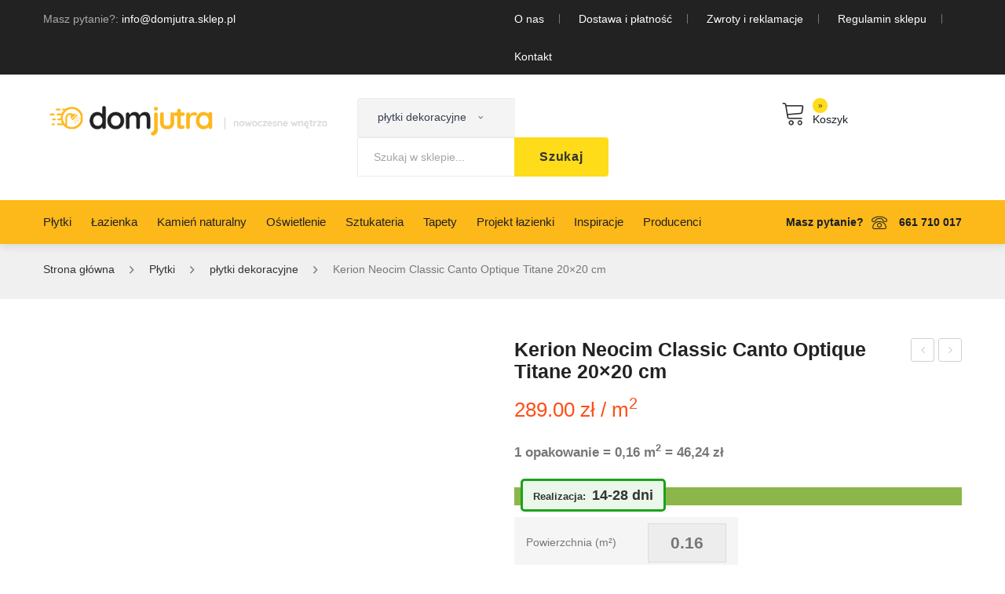

--- FILE ---
content_type: text/html; charset=UTF-8
request_url: https://domjutra.sklep.pl/produkt/kerion-neocim-classic-canto-optique-titane-20x20-cm/
body_size: 57325
content:
<!DOCTYPE html>
<html lang="pl-PL">
<head>
<meta charset="UTF-8" /><link rel="preconnect" href="https://fonts.gstatic.com/" crossorigin />
<meta name="viewport" content="width=device-width, initial-scale=1">
<link rel="profile" href="https://gmpg.org/xfn/11" />
<link rel="pingback" href="https://domjutra.sklep.pl/xmlrpc.php" />
<meta name='robots' content='index, follow, max-image-preview:large, max-snippet:-1, max-video-preview:-1' />
	<style>img:is([sizes="auto" i], [sizes^="auto," i]) { contain-intrinsic-size: 3000px 1500px }</style>
	
<!-- Google Tag Manager for WordPress by gtm4wp.com -->
<script data-cfasync="false" data-pagespeed-no-defer>
	var gtm4wp_datalayer_name = "dataLayer";
	var dataLayer = dataLayer || [];
	const gtm4wp_use_sku_instead = false;
	const gtm4wp_currency = 'PLN';
	const gtm4wp_product_per_impression = false;
	const gtm4wp_clear_ecommerce = false;
	const gtm4wp_datalayer_max_timeout = 2000;
</script>
<!-- End Google Tag Manager for WordPress by gtm4wp.com -->
	<!-- This site is optimized with the Yoast SEO plugin v26.4 - https://yoast.com/wordpress/plugins/seo/ -->
	<title>Kerion Neocim Classic Canto Optique Titane 20x20 cm Dom Jutra</title>
	<meta name="description" content="1 opakowanie = 0,16 m2 = 46,24&nbsp;&#122;&#322; - DomJutra - nowoczesne wnętrza" />
	<link rel="canonical" href="https://domjutra.sklep.pl/produkt/kerion-neocim-classic-canto-optique-titane-20x20-cm/" />
	<meta property="og:locale" content="pl_PL" />
	<meta property="og:type" content="article" />
	<meta property="og:title" content="Kerion Neocim Classic Canto Optique Titane 20x20 cm Dom Jutra" />
	<meta property="og:description" content="1 opakowanie = 0,16 m2 = 46,24&nbsp;&#122;&#322; - DomJutra - nowoczesne wnętrza" />
	<meta property="og:url" content="https://domjutra.sklep.pl/produkt/kerion-neocim-classic-canto-optique-titane-20x20-cm/" />
	<meta property="og:site_name" content="DomJutra - nowoczesne wnętrza" />
	<meta property="article:modified_time" content="2022-03-15T12:16:06+00:00" />
	<meta property="og:image" content="https://domjutra.sklep.pl/wp-content/uploads/2021/04/NEOCIM-Décor_Optique-Titane_canto.jpg" />
	<meta property="og:image:width" content="1939" />
	<meta property="og:image:height" content="1939" />
	<meta property="og:image:type" content="image/jpeg" />
	<meta name="twitter:card" content="summary_large_image" />
	<meta name="twitter:label1" content="Szacowany czas czytania" />
	<meta name="twitter:data1" content="1 minuta" />
	<script type="application/ld+json" class="yoast-schema-graph">{"@context":"https://schema.org","@graph":[{"@type":["WebPage","ItemPage"],"@id":"https://domjutra.sklep.pl/produkt/kerion-neocim-classic-canto-optique-titane-20x20-cm/","url":"https://domjutra.sklep.pl/produkt/kerion-neocim-classic-canto-optique-titane-20x20-cm/","name":"Kerion Neocim Classic Canto Optique Titane 20x20 cm Dom Jutra","isPartOf":{"@id":"https://domjutra.sklep.pl/#website"},"primaryImageOfPage":{"@id":"https://domjutra.sklep.pl/produkt/kerion-neocim-classic-canto-optique-titane-20x20-cm/#primaryimage"},"image":{"@id":"https://domjutra.sklep.pl/produkt/kerion-neocim-classic-canto-optique-titane-20x20-cm/#primaryimage"},"thumbnailUrl":"https://domjutra.sklep.pl/wp-content/uploads/2021/04/NEOCIM-Décor_Optique-Titane_canto.jpg","datePublished":"2021-04-28T12:36:40+00:00","dateModified":"2022-03-15T12:16:06+00:00","description":"1 opakowanie = 0,16 m2 = 46,24&nbsp;&#122;&#322; - DomJutra - nowoczesne wnętrza","breadcrumb":{"@id":"https://domjutra.sklep.pl/produkt/kerion-neocim-classic-canto-optique-titane-20x20-cm/#breadcrumb"},"inLanguage":"pl-PL","potentialAction":[{"@type":"ReadAction","target":["https://domjutra.sklep.pl/produkt/kerion-neocim-classic-canto-optique-titane-20x20-cm/"]}]},{"@type":"ImageObject","inLanguage":"pl-PL","@id":"https://domjutra.sklep.pl/produkt/kerion-neocim-classic-canto-optique-titane-20x20-cm/#primaryimage","url":"https://domjutra.sklep.pl/wp-content/uploads/2021/04/NEOCIM-Décor_Optique-Titane_canto.jpg","contentUrl":"https://domjutra.sklep.pl/wp-content/uploads/2021/04/NEOCIM-Décor_Optique-Titane_canto.jpg","width":1939,"height":1939,"caption":"Płytka dekoracyjna Kerion Neocim Classic Canto Optique Titane 20x20 cm"},{"@type":"BreadcrumbList","@id":"https://domjutra.sklep.pl/produkt/kerion-neocim-classic-canto-optique-titane-20x20-cm/#breadcrumb","itemListElement":[{"@type":"ListItem","position":1,"name":"DomJutra","item":"https://domjutra.sklep.pl/"},{"@type":"ListItem","position":2,"name":"Produkty","item":"https://domjutra.sklep.pl/produkty/"},{"@type":"ListItem","position":3,"name":"Płytki","item":"https://domjutra.sklep.pl/kategoria-produktu/plytki/"},{"@type":"ListItem","position":4,"name":"płytki dekoracyjne","item":"https://domjutra.sklep.pl/kategoria-produktu/plytki/plytki-dekoracyjne/"},{"@type":"ListItem","position":5,"name":"Kerion Neocim Classic Canto Optique Titane 20&#215;20 cm"}]},{"@type":"WebSite","@id":"https://domjutra.sklep.pl/#website","url":"https://domjutra.sklep.pl/","name":"DomJutra - nowoczesne wnętrza","description":"Gresy, płytki, wszystko do łazienki i kuchni.","publisher":{"@id":"https://domjutra.sklep.pl/#organization"},"potentialAction":[{"@type":"SearchAction","target":{"@type":"EntryPoint","urlTemplate":"https://domjutra.sklep.pl/?s={search_term_string}"},"query-input":{"@type":"PropertyValueSpecification","valueRequired":true,"valueName":"search_term_string"}}],"inLanguage":"pl-PL"},{"@type":"Organization","@id":"https://domjutra.sklep.pl/#organization","name":"DomJutra","url":"https://domjutra.sklep.pl/","logo":{"@type":"ImageObject","inLanguage":"pl-PL","@id":"https://domjutra.sklep.pl/#/schema/logo/image/","url":"https://domjutra.sklep.pl/wp-content/uploads/2020/04/logo.png","contentUrl":"https://domjutra.sklep.pl/wp-content/uploads/2020/04/logo.png","width":334,"height":92,"caption":"DomJutra"},"image":{"@id":"https://domjutra.sklep.pl/#/schema/logo/image/"}}]}</script>
	<!-- / Yoast SEO plugin. -->


<link rel='dns-prefetch' href='//fonts.googleapis.com' />
<link rel='preconnect' href='https://fonts.gstatic.com' crossorigin />
<link rel="alternate" type="application/rss+xml" title="DomJutra - nowoczesne wnętrza &raquo; Kanał z wpisami" href="https://domjutra.sklep.pl/feed/" />
<link rel="alternate" type="application/rss+xml" title="DomJutra - nowoczesne wnętrza &raquo; Kanał z komentarzami" href="https://domjutra.sklep.pl/comments/feed/" />
		<style type="text/css">

			#price_calculator {
				border-style:none;
			}

			#price_calculator td {
				border-style: none;
				vertical-align: top;
			}

			#price_calculator input, #price_calculator span {
				float: right;
			}

			#price_calculator input {
				text-align: right;
				width: 64px;
			}

			.variable_price_calculator {
				display: none;
			}

			#price_calculator .calculate td {
				text-align: right;
			}

			#price_calculator .calculate button {
				margin-right: 0;
			}

			#price_calculator span.wc-measurement-price-calculator-input-help {
				display: inline-block;
				float: none;
				margin: 0 8px;
				vertical-align: middle;
			}

			@media screen and (max-width: 1081px) {
				#price_calculator span.wc-measurement-price-calculator-input-help {
					position: absolute;
				}
			}

			#tiptip_holder {
				display: none;
				position: absolute;
				top: 0;
				left: 0;
				z-index: 99999;
			}

			#tiptip_holder.tip_top {
				padding-bottom: 5px;
			}

			#tiptip_holder.tip_top #tiptip_arrow_inner {
				margin-top: -7px;
				margin-left: -6px;
				border-top-color: #464646;
			}

			#tiptip_holder.tip_bottom {
				padding-top: 5px;
			}

			#tiptip_holder.tip_bottom #tiptip_arrow_inner {
				margin-top: -5px;
				margin-left: -6px;
				border-bottom-color: #464646;
			}

			#tiptip_holder.tip_right {
				padding-left: 5px;
			}

			#tiptip_holder.tip_right #tiptip_arrow_inner {
				margin-top: -6px;
				margin-left: -5px;
				border-right-color: #464646;
			}

			#tiptip_holder.tip_left {
				padding-right: 5px;
			}

			#tiptip_holder.tip_left #tiptip_arrow_inner {
				margin-top: -6px;
				margin-left: -7px;
				border-left-color: #464646;
			}

			#tiptip_content, .chart-tooltip {
				font-size: 11px;
				color: #fff;
				padding: 0.5em 0.5em;
				background: #464646;
				-webkit-border-radius: 3px;
				-moz-border-radius: 3px;
				border-radius: 3px;
				-webkit-box-shadow: 1px 1px 3px rgba(0, 0, 0, 0.1);
				-moz-box-shadow: 1px 1px 3px rgba(0, 0, 0, 0.1);
				box-shadow: 1px 1px 3px rgba(0, 0, 0, 0.1);
				text-align: center;
				max-width: 150px;
			}

			#tiptip_content code, .chart-tooltip code {
				background: #888;
				padding: 1px;
			}

			#tiptip_arrow, #tiptip_arrow_inner {
				position: absolute;
				border-color: transparent;
				border-style: solid;
				border-width: 6px;
				height: 0;
				width: 0;
			}

		</style>
		<style id="litespeed-ccss">#price_calculator{border-style:none}#price_calculator td{border-style:none;vertical-align:top}#price_calculator input{float:right}#price_calculator input{text-align:right;width:64px}.fa{display:inline-block;font:normal normal normal 14px/1 FontAwesome;font-size:inherit;text-rendering:auto;-webkit-font-smoothing:antialiased;-moz-osx-font-smoothing:grayscale}.fa-heart-o:before{content:"\f08a"}.fa-external-link:before{content:"\f08e"}.fa-bars:before{content:"\f0c9"}:root{--woocommerce:#a46497;--wc-green:#7ad03a;--wc-red:#a00;--wc-orange:#ffba00;--wc-blue:#2ea2cc;--wc-primary:#a46497;--wc-primary-text:#fff;--wc-secondary:#ebe9eb;--wc-secondary-text:#515151;--wc-highlight:#77a464;--wc-highligh-text:#fff;--wc-content-bg:#fff;--wc-subtext:#767676}.yith-wcwl-add-to-wishlist{margin-top:10px}.yith-wcwl-add-button>a i{margin-right:10px}.yith-wcwl-add-button a.add_to_wishlist{margin:0;box-shadow:none;text-shadow:none}body{--extendify--spacing--large:var(--wp--custom--spacing--large,clamp(2em,8vw,8em));--wp--preset--font-size--ext-small:1rem;--wp--preset--font-size--ext-medium:1.125rem;--wp--preset--font-size--ext-large:clamp(1.65rem,3.5vw,2.15rem);--wp--preset--font-size--ext-x-large:clamp(3rem,6vw,4.75rem);--wp--preset--font-size--ext-xx-large:clamp(3.25rem,7.5vw,5.75rem);--wp--preset--color--black:#000;--wp--preset--color--white:#fff}button.pswp__button{box-shadow:none!important;background-image:url(/wp-content/plugins/woocommerce/assets/css/photoswipe/default-skin/default-skin.png)!important}button.pswp__button,button.pswp__button--arrow--left:before,button.pswp__button--arrow--right:before{background-color:transparent!important}button.pswp__button--arrow--left,button.pswp__button--arrow--right{background-image:none!important}.pswp{display:none;position:absolute;width:100%;height:100%;left:0;top:0;overflow:hidden;-ms-touch-action:none;touch-action:none;z-index:1500;-webkit-text-size-adjust:100%;-webkit-backface-visibility:hidden;outline:0}.pswp *{-webkit-box-sizing:border-box;box-sizing:border-box}.pswp__bg{position:absolute;left:0;top:0;width:100%;height:100%;background:#000;opacity:0;-webkit-transform:translateZ(0);transform:translateZ(0);-webkit-backface-visibility:hidden;will-change:opacity}.pswp__scroll-wrap{position:absolute;left:0;top:0;width:100%;height:100%;overflow:hidden}.pswp__container{-ms-touch-action:none;touch-action:none;position:absolute;left:0;right:0;top:0;bottom:0}.pswp__container{-webkit-touch-callout:none}.pswp__bg{will-change:opacity}.pswp__container{-webkit-backface-visibility:hidden}.pswp__item{position:absolute;left:0;right:0;top:0;bottom:0;overflow:hidden}.pswp__button{width:44px;height:44px;position:relative;background:0 0;overflow:visible;-webkit-appearance:none;display:block;border:0;padding:0;margin:0;float:right;opacity:.75;-webkit-box-shadow:none;box-shadow:none}.pswp__button::-moz-focus-inner{padding:0;border:0}.pswp__button,.pswp__button--arrow--left:before,.pswp__button--arrow--right:before{background:url(/wp-content/plugins/woocommerce/assets/css/photoswipe/default-skin/default-skin.png) 0 0 no-repeat;background-size:264px 88px;width:44px;height:44px}.pswp__button--close{background-position:0 -44px}.pswp__button--share{background-position:-44px -44px}.pswp__button--fs{display:none}.pswp__button--zoom{display:none;background-position:-88px 0}.pswp__button--arrow--left,.pswp__button--arrow--right{background:0 0;top:50%;margin-top:-50px;width:70px;height:100px;position:absolute}.pswp__button--arrow--left{left:0}.pswp__button--arrow--right{right:0}.pswp__button--arrow--left:before,.pswp__button--arrow--right:before{content:'';top:35px;background-color:rgba(0,0,0,.3);height:30px;width:32px;position:absolute}.pswp__button--arrow--left:before{left:6px;background-position:-138px -44px}.pswp__button--arrow--right:before{right:6px;background-position:-94px -44px}.pswp__share-modal{display:block;background:rgba(0,0,0,.5);width:100%;height:100%;top:0;left:0;padding:10px;position:absolute;z-index:1600;opacity:0;-webkit-backface-visibility:hidden;will-change:opacity}.pswp__share-modal--hidden{display:none}.pswp__share-tooltip{z-index:1620;position:absolute;background:#fff;top:56px;border-radius:2px;display:block;width:auto;right:44px;-webkit-box-shadow:0 2px 5px rgba(0,0,0,.25);box-shadow:0 2px 5px rgba(0,0,0,.25);-webkit-transform:translateY(6px);-ms-transform:translateY(6px);transform:translateY(6px);-webkit-backface-visibility:hidden;will-change:transform}.pswp__counter{position:absolute;left:0;top:0;height:44px;font-size:13px;line-height:44px;color:#fff;opacity:.75;padding:0 10px}.pswp__caption{position:absolute;left:0;bottom:0;width:100%;min-height:44px}.pswp__caption__center{text-align:left;max-width:420px;margin:0 auto;font-size:13px;padding:10px;line-height:20px;color:#ccc}.pswp__preloader{width:44px;height:44px;position:absolute;top:0;left:50%;margin-left:-22px;opacity:0;will-change:opacity;direction:ltr}.pswp__preloader__icn{width:20px;height:20px;margin:12px}@media screen and (max-width:1024px){.pswp__preloader{position:relative;left:auto;top:auto;margin:0;float:right}}.pswp__ui{-webkit-font-smoothing:auto;visibility:visible;opacity:1;z-index:1550}.pswp__top-bar{position:absolute;left:0;top:0;height:44px;width:100%}.pswp__caption,.pswp__top-bar{-webkit-backface-visibility:hidden;will-change:opacity}.pswp__caption,.pswp__top-bar{background-color:rgba(0,0,0,.5)}.pswp__ui--hidden .pswp__button--arrow--left,.pswp__ui--hidden .pswp__button--arrow--right,.pswp__ui--hidden .pswp__caption,.pswp__ui--hidden .pswp__top-bar{opacity:.001}:root{--woocommerce:#a46497;--wc-green:#7ad03a;--wc-red:#a00;--wc-orange:#ffba00;--wc-blue:#2ea2cc;--wc-primary:#a46497;--wc-primary-text:#fff;--wc-secondary:#ebe9eb;--wc-secondary-text:#515151;--wc-highlight:#77a464;--wc-highligh-text:#fff;--wc-content-bg:#fff;--wc-subtext:#767676}.woocommerce img,.woocommerce-page img{height:auto;max-width:100%}.woocommerce div.product div.images,.woocommerce-page div.product div.images{float:left;width:48%}.woocommerce div.product div.summary,.woocommerce-page div.product div.summary{float:right;width:48%;clear:none}@media only screen and (max-width:768px){:root{--woocommerce:#a46497;--wc-green:#7ad03a;--wc-red:#a00;--wc-orange:#ffba00;--wc-blue:#2ea2cc;--wc-primary:#a46497;--wc-primary-text:#fff;--wc-secondary:#ebe9eb;--wc-secondary-text:#515151;--wc-highlight:#77a464;--wc-highligh-text:#fff;--wc-content-bg:#fff;--wc-subtext:#767676}.woocommerce div.product div.images,.woocommerce div.product div.summary,.woocommerce-page div.product div.images,.woocommerce-page div.product div.summary{float:none;width:100%}}:root{--woocommerce:#a46497;--wc-green:#7ad03a;--wc-red:#a00;--wc-orange:#ffba00;--wc-blue:#2ea2cc;--wc-primary:#a46497;--wc-primary-text:#fff;--wc-secondary:#ebe9eb;--wc-secondary-text:#515151;--wc-highlight:#77a464;--wc-highligh-text:#fff;--wc-content-bg:#fff;--wc-subtext:#767676}.clear{clear:both}.woocommerce .woocommerce-breadcrumb{margin:0 0 1em;padding:0;font-size:.92em;color:#767676}.woocommerce .woocommerce-breadcrumb:after,.woocommerce .woocommerce-breadcrumb:before{content:" ";display:table}.woocommerce .woocommerce-breadcrumb:after{clear:both}.woocommerce .woocommerce-breadcrumb a{color:#767676}.woocommerce div.product{margin-bottom:0;position:relative}.woocommerce div.product .product_title{clear:none;margin-top:0;padding:0}.woocommerce div.product p.price{color:#77a464;font-size:1.25em}.woocommerce div.product p.stock{font-size:.92em}.woocommerce div.product .stock{color:#77a464}.woocommerce div.product div.images{margin-bottom:2em}.woocommerce div.product div.images img{display:block;width:100%;height:auto;box-shadow:none}.woocommerce div.product div.images.woocommerce-product-gallery{position:relative}.woocommerce div.product div.images .woocommerce-product-gallery__wrapper{margin:0;padding:0}.woocommerce div.product div.summary{margin-bottom:2em}.woocommerce div.product form.cart{margin-bottom:2em}.woocommerce div.product form.cart:after,.woocommerce div.product form.cart:before{content:" ";display:table}.woocommerce div.product form.cart:after{clear:both}.woocommerce div.product form.cart table{border-width:0 0 1px}.woocommerce div.product form.cart table td{padding-left:0}.woocommerce .products ul{margin:0 0 1em;padding:0;list-style:none outside;clear:both}.woocommerce .products ul:after,.woocommerce .products ul:before{content:" ";display:table}.woocommerce .products ul:after{clear:both}.woocommerce .products ul li{list-style:none outside}.woocommerce a.button{font-size:100%;margin:0;line-height:1;position:relative;text-decoration:none;overflow:visible;padding:.618em 1em;font-weight:700;border-radius:3px;left:auto;color:#515151;background-color:#ebe9eb;border:0;display:inline-block;background-image:none;box-shadow:none;text-shadow:none}style{display:none!important;max-width:0!important;max-height:0px!important;visibility:hidden!important;opacity:0!important}.fa{display:inline-block;font:normal normal normal 14px/1 FontAwesome;font-size:inherit;text-rendering:auto;-webkit-font-smoothing:antialiased;-moz-osx-font-smoothing:grayscale}.fa-heart-o:before{content:"\f08a"}.fa-external-link:before{content:"\f08e"}.fa-bars:before{content:"\f0c9"}.icon{font-family:'Stroke-Gap-Icons';speak:none;font-style:normal;font-weight:400;font-variant:normal;text-transform:none;line-height:1;-webkit-font-smoothing:antialiased;-moz-osx-font-smoothing:grayscale}.lnr{font-family:'Linearicons-Free';speak:none;font-style:normal;font-weight:400;font-variant:normal;text-transform:none;line-height:1;-webkit-font-smoothing:antialiased;-moz-osx-font-smoothing:grayscale}.lnr-phone:before{content:"\e831"}:root{--blue:#007bff;--indigo:#6610f2;--purple:#6f42c1;--pink:#e83e8c;--red:#dc3545;--orange:#fd7e14;--yellow:#ffc107;--green:#28a745;--teal:#20c997;--cyan:#17a2b8;--white:#fff;--gray:#6c757d;--gray-dark:#343a40;--primary:#007bff;--secondary:#6c757d;--success:#28a745;--info:#17a2b8;--warning:#ffc107;--danger:#dc3545;--light:#f8f9fa;--dark:#343a40;--breakpoint-xs:0;--breakpoint-sm:576px;--breakpoint-md:768px;--breakpoint-lg:992px;--breakpoint-xl:1200px;--font-family-sans-serif:-apple-system,BlinkMacSystemFont,"Segoe UI",Roboto,"Helvetica Neue",Arial,sans-serif,"Apple Color Emoji","Segoe UI Emoji","Segoe UI Symbol";--font-family-monospace:SFMono-Regular,Menlo,Monaco,Consolas,"Liberation Mono","Courier New",monospace}*,:after,:before{box-sizing:border-box}html{font-family:sans-serif;line-height:1.15;-webkit-text-size-adjust:100%;-ms-text-size-adjust:100%;-ms-overflow-style:scrollbar}@-ms-viewport{width:device-width}aside,figure,header,nav{display:block}body{margin:0;font-family:-apple-system,BlinkMacSystemFont,"Segoe UI",Roboto,"Helvetica Neue",Arial,sans-serif,"Apple Color Emoji","Segoe UI Emoji","Segoe UI Symbol";font-size:1rem;font-weight:400;line-height:1.5;color:#212529;text-align:left;background-color:#fff}h1,h2{margin-top:0;margin-bottom:.5rem}p{margin-top:0;margin-bottom:1rem}ul{margin-top:0;margin-bottom:1rem}ul ul{margin-bottom:0}strong{font-weight:bolder}sup{position:relative;font-size:75%;line-height:0;vertical-align:baseline}sup{top:-.5em}a{color:#007bff;text-decoration:none;background-color:transparent;-webkit-text-decoration-skip:objects}figure{margin:0 0 1rem}img{vertical-align:middle;border-style:none}svg:not(:root){overflow:hidden}table{border-collapse:collapse}label{display:inline-block;margin-bottom:.5rem}button{border-radius:0}button,input{margin:0;font-family:inherit;font-size:inherit;line-height:inherit}button,input{overflow:visible}button{text-transform:none}[type=submit],button{-webkit-appearance:button}[type=submit]::-moz-focus-inner,button::-moz-focus-inner{padding:0;border-style:none}input[type=checkbox]{box-sizing:border-box;padding:0}::-webkit-file-upload-button{font:inherit;-webkit-appearance:button}h1,h2{margin-bottom:.5rem;font-family:inherit;font-weight:500;line-height:1.2;color:inherit}h1{font-size:2.5rem}h2{font-size:2rem}.container{width:100%;padding-right:15px;padding-left:15px;margin-right:auto;margin-left:auto}@media (min-width:576px){.container{max-width:540px}}@media (min-width:768px){.container{max-width:720px}}@media (min-width:992px){.container{max-width:960px}}@media (min-width:1200px){.container{max-width:1140px}}.row{display:-ms-flexbox;display:flex;-ms-flex-wrap:wrap;flex-wrap:wrap;margin-right:-15px;margin-left:-15px}.col-12,.col-lg-6,.col-xl-6{position:relative;width:100%;min-height:1px;padding-right:15px;padding-left:15px}.col-12{-ms-flex:0 0 100%;flex:0 0 100%;max-width:100%}@media (min-width:992px){.col-lg-6{-ms-flex:0 0 50%;flex:0 0 50%;max-width:50%}}@media (min-width:1200px){.col-xl-6{-ms-flex:0 0 50%;flex:0 0 50%;max-width:50%}}.clearfix:after{display:block;clear:both;content:""}body{overflow-x:hidden;word-wrap:break-word}a{color:#fdb819}img{height:auto;max-width:100%;image-rendering:auto}h1,h2{color:#222;font-family:Roboto Condensed,Arial,Helvetica,sans-serif;font-weight:400;line-height:1.35;margin:0 0 10px}h1{font-size:2em}h2{font-size:1.55em}p{margin-bottom:22px}ul{margin:0 0 1rem;padding-left:20px}ul ul{margin:0 0 1rem}ul{list-style:disc}li>ul{margin-bottom:0}table{border-collapse:separate;border-color:#f0f0f0;border-spacing:0;border-style:solid;border-width:1px 0 0 1px;margin-bottom:24px;width:100%}table td{border-bottom:1px solid #f0f0f0;border-right:1px solid #f0f0f0;padding:10px}a,input,button{outline:none}.count-down{display:none}.header-container{background:#fff;color:#171e26;position:relative;width:100%;z-index:7123}.header-container a{color:#171e26}.header-container .widgettitle{display:none}.header-container .wpb_row{margin-bottom:0}.header-container .header-mobile{display:none}.header-container .horizontal-menu{text-align:left}.header-container .horizontal-menu>.mega_main_menu{display:inline-block;min-height:0;text-align:left;vertical-align:middle;z-index:3!important}.header-container .horizontal-menu>.mega_main_menu>.menu_holder .menu_inner{width:100%}.header-container .horizontal-menu>.mega_main_menu>.menu_holder .menu_inner .nav_logo{display:none}.header-container .horizontal-menu>.mega_main_menu>.menu_holder .menu_inner>ul>li{display:inline-block;margin:0 25px 0 0}.header-container .horizontal-menu>.mega_main_menu>.menu_holder .menu_inner>ul>li:first-child{margin-left:0}.header-container .horizontal-menu>.mega_main_menu>.menu_holder .menu_inner>ul>li:last-child{margin-right:0}.header-container .horizontal-menu>.mega_main_menu>.menu_holder .menu_inner>ul>li.menu-item-has-children>a.item_link .link_text:after{content:'\f3d0';display:inline-block;font-family:'Ionicons';font-size:14px;margin-left:10px;vertical-align:top}.header-container .horizontal-menu>.mega_main_menu>.menu_holder .menu_inner>ul>li>a.item_link{background:0 0;display:table;float:left;height:56px;line-height:56px;padding:0;position:relative}.header-container .horizontal-menu>.mega_main_menu>.menu_holder .menu_inner>ul>li>a.item_link *{color:#222}.header-container .horizontal-menu>.mega_main_menu>.menu_holder .menu_inner>ul>li>a.item_link .link_content{display:table-cell;float:none;vertical-align:middle}.header-container .horizontal-menu>.mega_main_menu>.menu_holder .menu_inner>ul>li>a.item_link .link_text{background:0 0;font-family:Roboto Condensed,Arial,Helvetica,sans-serif;font-size:14px;font-weight:400;height:auto;text-transform:none;-webkit-border-radius:4px;-moz-border-radius:4px;border-radius:4px}.header-container .horizontal-menu>.mega_main_menu>.menu_holder .menu_inner>ul>li>a.item_link:before{display:none}.header-container .horizontal-menu>.mega_main_menu>.menu_holder .menu_inner>ul>li>a.item_link:after{display:none}.header-container .horizontal-menu>.mega_main_menu>.menu_holder .menu_inner>ul>li>a.item_link:before{background:#323232;bottom:0;content:'';display:block;height:2px;left:50%;position:absolute;right:50%;top:auto;width:0;z-index:9}.header-container .horizontal-menu>.mega_main_menu>.menu_holder .menu_inner>ul>li>ul.mega_dropdown{background:#fff;border:1px solid #f0f0f0;position:absolute;top:100%;-webkit-box-shadow:0px 1px 3px 0px rgba(0,0,0,.2);-moz-box-shadow:0px 1px 3px 0px rgba(0,0,0,.2);box-shadow:0px 1px 3px 0px rgba(0,0,0,.2)}.header-container .horizontal-menu>.mega_main_menu>.menu_holder .menu_inner>ul>li ul.mega_dropdown{font-family:Roboto Condensed,Arial,Helvetica,sans-serif}.header-container .horizontal-menu>.mega_main_menu>.menu_holder .menu_inner>ul>li.default_dropdown ul.mega_dropdown{background:#fff;margin:0;padding:20px 0;width:240px}.header-container .horizontal-menu>.mega_main_menu>.menu_holder .menu_inner>ul>li.default_dropdown ul.mega_dropdown li{color:#777;font-family:Roboto Condensed,Arial,Helvetica,sans-serif;font-size:13px;font-weight:400;width:auto}.header-container .horizontal-menu>.mega_main_menu>.menu_holder .menu_inner>ul>li.default_dropdown ul.mega_dropdown li:first-child{border-top:none}.header-container .horizontal-menu>.mega_main_menu>.menu_holder .menu_inner>ul>li.default_dropdown ul.mega_dropdown li a.item_link{background:0 0;border:none;font-size:13px;padding:10px 30px;text-transform:none}.header-container .horizontal-menu>.mega_main_menu>.menu_holder .menu_inner>ul>li.default_dropdown ul.mega_dropdown li a.item_link .link_text{color:#777;font-family:Roboto Condensed,Arial,Helvetica,sans-serif;font-size:13px;font-weight:400;text-transform:none}.header-container .horizontal-menu>.mega_main_menu>.menu_holder .menu_inner>ul>li.default_dropdown ul.mega_dropdown li a.item_link i{color:#777;line-height:25px;margin:4px 0 0;padding-right:6px;position:static}.header-container .horizontal-menu>.mega_main_menu>.menu_holder .menu_inner>ul>li.default_dropdown ul.mega_dropdown li a.item_link:before{display:none}.header-container .horizontal-menu>.mega_main_menu>.menu_holder .menu_inner>ul>li.multicolumn_dropdown.columns5>ul.mega_dropdown{min-width:780px}.header-container .horizontal-menu>.mega_main_menu>.menu_holder .menu_inner>ul>li.multicolumn_dropdown>ul.mega_dropdown{background:#fff;margin:0;padding:35px 15px 20px}.header-container .horizontal-menu>.mega_main_menu>.menu_holder .menu_inner>ul>li.multicolumn_dropdown>ul.mega_dropdown>li{color:#777;font-family:Roboto Condensed,Arial,Helvetica,sans-serif;font-size:13px;font-weight:400}.header-container .horizontal-menu>.mega_main_menu>.menu_holder .menu_inner>ul>li.multicolumn_dropdown>ul.mega_dropdown>li a{background:0 0;font-size:1em;padding:0;text-transform:none}.header-container .horizontal-menu>.mega_main_menu>.menu_holder .menu_inner>ul>li.multicolumn_dropdown>ul.mega_dropdown>li a .link_text{color:#777;display:block;font-family:Roboto Condensed,Arial,Helvetica,sans-serif;font-size:13px;font-weight:400;line-height:1.25;padding:7px 0}.header-container .horizontal-menu>.mega_main_menu>.menu_holder .menu_inner>ul>li.multicolumn_dropdown>ul.mega_dropdown>li a i{color:#777;line-height:25px;margin:4px 0 0;padding-right:6px;position:static}.header-container .horizontal-menu>.mega_main_menu>.menu_holder .menu_inner>ul>li.multicolumn_dropdown>ul.mega_dropdown>li a:before{display:none}.header-container .horizontal-menu>.mega_main_menu>.menu_holder .menu_inner>ul>li.multicolumn_dropdown>ul.mega_dropdown>li>a{display:block;margin:0 0 12px}.header-container .horizontal-menu>.mega_main_menu>.menu_holder .menu_inner>ul>li.multicolumn_dropdown>ul.mega_dropdown>li>a .link_text{border:none;color:#323232;font-family:Roboto Condensed,Arial,Helvetica,sans-serif;font-size:1.143em;font-weight:400;padding:0;text-transform:none}.header-container .horizontal-menu>.mega_main_menu>.menu_holder .menu_inner>ul>li.multicolumn_dropdown>ul.mega_dropdown>li>a:before{display:none}.header-container .horizontal-menu>.mega_main_menu>.menu_holder .mmm_fullwidth_container{display:none}.header-container .header-wishlist .wishlist-text{display:block;line-height:1.25;vertical-align:middle}.header-container .topbar{color:#fff;line-height:46px}.header-container .topbar a{color:#fff}.header-container .topbar ul{list-style-type:none;margin:0;padding:0}.header-container .topbar ul li{display:inline-block;line-height:46px;margin-right:20px;padding-right:20px;position:relative;vertical-align:middle}.header-container .topbar ul li:after{background:#777;content:'';display:block;height:12px;position:absolute;right:0;top:50%;width:1px;z-index:9;-webkit-transform:translateY(-50%);-moz-transform:translateY(-50%);-ms-transform:translateY(-50%);-o-transform:translateY(-50%);transform:translateY(-50%)}.header-container .topbar ul li:last-child{margin-right:0;padding-right:0}.header-container .topbar ul li:last-child:after{display:none}.header-container .topbar .wpb_text_column{margin:0}.header-container .topbar .vc_wp_custommenu{margin:0}.header-container .header-text .wpb_text_column{display:inline-block;line-height:46px;margin-right:20px;padding-right:20px;position:relative;vertical-align:middle}.header-container .header-text .wpb_text_column:after{background:#777;content:'';display:block;height:12px;position:absolute;right:0;top:50%;width:1px;z-index:9;-webkit-transform:translateY(-50%);-moz-transform:translateY(-50%);-ms-transform:translateY(-50%);-o-transform:translateY(-50%);transform:translateY(-50%)}.header-container .header-text .wpb_text_column:last-child{margin-right:0;padding-right:0}.header-container .header-text .wpb_text_column:last-child:after{display:none}.header-container .header-text .wpb_text_column strong{color:#aaa;font-weight:400}.header-container .header-icon .vc_column-inner{justify-content:flex-end;flex-direction:row!important}.header-container .header-icon .vc_column-inner>.wpb_wrapper>*{float:left;margin-right:40px}.header-container .header-icon .vc_column-inner>.wpb_wrapper>*:last-child{margin-right:0}.header-container .header-wishlist a.wishlist-link{display:block;padding-left:40px;position:relative}.header-container .header-wishlist a.wishlist-link:before{color:#323232;content:'\e813';display:block;font-family:'Linearicons-Free';font-size:32px;left:0;line-height:1;position:absolute;top:3px}.header-container .header-count{background:#fedc19;color:#323232;display:block;font-size:10px;height:19px;line-height:19px;text-align:center;width:19px;-webkit-border-radius:100%;-moz-border-radius:100%;border-radius:100%}.header-container .widget_shopping_cart_content{display:inline-block;margin-bottom:-25px;padding-bottom:25px;position:relative}.header-container .header-search{display:block}.header-container .header-search .search-without-dropdown{display:inline-block;max-width:100%;vertical-align:top;white-space:nowrap}.header-container .header-search .search-without-dropdown:after{clear:both;content:'';display:block;height:0;line-height:0;visibility:hidden}.header-container .header-search .search-without-dropdown .categories-container{float:left;position:relative}.header-container .header-search .search-without-dropdown .categories-container .cate-toggler-wrapper{background:#f4f4f4;border:1px solid #f0f0f0;border-right:none;color:#363f4d;height:50px;line-height:46px;text-align:left;white-space:nowrap;-webkit-border-radius:4px 0 0 4px;-moz-border-radius:4px 0 0 4px;border-radius:4px 0 0 4px}.header-container .header-search .search-without-dropdown .categories-container .cate-toggler-wrapper .cate-toggler{overflow:hidden;padding:0 25px;position:relative;width:200px}.header-container .header-search .search-without-dropdown .categories-container .cate-toggler-wrapper .cate-toggler:after{content:'\f107';display:inline-block;font-family:FontAwesome;font-size:10px;margin-left:15px;vertical-align:top}.header-container .header-search .search-without-dropdown .categories-container .cate-toggler-wrapper .cate-toggler .cate-text{display:inline-block;min-width:120px}.header-container .header-search .search-without-dropdown .categories-container .widget_product_categories{left:0;min-width:100%;position:absolute;top:100%;z-index:10001}.header-container .header-search .search-without-dropdown .categories-container .widget_product_categories ul.product-categories{background:#fff;border:1px solid #f0f0f0;box-shadow:0 1px 2px #dedede;display:none;list-style-type:none;max-height:300px;min-width:215px;overflow-y:scroll;padding:15px 20px;text-align:left}.header-container .header-search .search-without-dropdown .categories-container .widget_product_categories ul.product-categories li{display:block;margin-bottom:15px}.header-container .header-search .search-without-dropdown .categories-container .widget_product_categories ul.product-categories li:last-child{margin-bottom:0}.header-container .header-search .search-without-dropdown .categories-container .widget_product_categories ul.product-categories li a{color:#999;display:block;font-size:1em;line-height:1.35;white-space:normal}.header-container .header-search .search-without-dropdown .categories-container .widget_product_categories ul.product-categories ul.children{margin-left:0;margin-top:5px;padding-left:20px}.header-container .header-search .search-without-dropdown .categories-container .widget_product_categories ul.product-categories ul.children li{margin:7px 0}.header-container .header-search .search-without-dropdown .widget_product_search{float:left}.header-container .header-search .search-without-dropdown .searchform{background:0 0;border:none;overflow:hidden;position:relative}.header-container .header-search .search-without-dropdown .searchform .form-input{position:relative}.header-container .header-search .search-without-dropdown .searchform .form-input:after{clear:both;content:'';display:block;height:0;line-height:0;visibility:hidden}.header-container .header-search .search-without-dropdown .searchform .ws{background:#fff;border:1px solid #f0f0f0;border-right:none;color:#a4a4a4;float:left;font-family:Work Sans,Arial,Helvetica,sans-serif;height:50px;line-height:46px;margin:0;max-width:100%;outline:none;padding:0 20px;text-align:left;white-space:nowrap;width:420px;-webkit-appearance:none}.header-container .header-search .search-without-dropdown .searchform .ws::-webkit-input-placeholder{color:#a4a4a4}.header-container .header-search .search-without-dropdown .searchform .ws:-moz-placeholder{color:#a4a4a4}.header-container .header-search .search-without-dropdown .searchform .ws::-moz-placeholder{color:#a4a4a4}.header-container .header-search .search-without-dropdown .searchform .ws:-ms-input-placeholder{color:#a4a4a4}.header-container .header-search .search-without-dropdown .searchform .searchsubmit{background:#fedc19;border:none;box-shadow:none;color:#323232;float:left;font-size:1.143em;font-weight:400;height:50px;letter-spacing:.05em;line-height:50px;outline:none;padding:0 32px;position:static;width:auto;-webkit-border-radius:0 4px 4px 0;-moz-border-radius:0 4px 4px 0;border-radius:0 4px 4px 0}.header-container .header-phone{line-height:56px;margin:0;font-weight:600}.header-container .header-phone .lnr{display:inline-block;font-size:0;margin-right:15px;vertical-align:middle}.header-container .header-phone .lnr:before{font-size:20px}.header-container .header-phone strong{font-weight:600}.header-container .header-mobile .vc_row{margin-bottom:20px}.header-container .header-mobile .logo{text-align:center}.header-container .header-mobile .topbar{line-height:1.35}.header-container .header-menu-right>.vc_column-inner>.wpb_wrapper{float:right}.header-container .header-menu-right>.vc_column-inner>.wpb_wrapper>*{float:left}.header-container .header-menu-right .vc_column-inner{justify-content:flex-end;flex-direction:row!important}.header-container.header-2{-webkit-box-shadow:0px 3px 11.16px rgba(0,0,0,.1);-moz-box-shadow:0px 3px 11.16px rgba(0,0,0,.1);box-shadow:0px 3px 11.16px rgba(0,0,0,.1)}.page-content{margin-bottom:45px}.page-wrapper .breadcrumb-container{background:#f0f0f0;margin:0 0 50px;padding:20px 0}.page-wrapper .woocommerce-breadcrumb{color:#777;display:block;font-family:Work Sans,Arial,Helvetica,sans-serif;font-size:1em;line-height:25px;margin:0}.page-wrapper .woocommerce-breadcrumb a{color:#323232;display:inline}.page-wrapper .woocommerce-breadcrumb .separator{display:inline;font-size:0;margin:0 15px}.page-wrapper .woocommerce-breadcrumb .separator:before{content:'\f125';font-family:'Ionicons';font-size:11px}.page-wrapper .entry-header{margin-bottom:10px;text-align:center}.page-wrapper .entry-header .entry-title{font-size:3em;margin:0 0 30px}.page-wrapper .shop-title{display:none}.main-container{padding-bottom:55px;position:relative;width:100%;z-index:226}.main-container:after{clear:both;content:'';display:block;height:0;line-height:0;visibility:hidden}.main-container label{display:inline-block;font-weight:400;margin:0}.main-container input[type=text]{background:#fff;border:1px solid #f0f0f0;border-radius:0;height:50px;line-height:48px;max-width:100%;padding:0 15px;vertical-align:middle}.main-container .button,.main-container a.button{background:#fedc19;border:none;box-shadow:none;color:#323232;display:inline-block;font-family:Work Sans,Arial,Helvetica,sans-serif;font-size:1em;font-weight:600;height:48px;letter-spacing:0;line-height:48px;outline:none;overflow:hidden;padding:0 35px;text-shadow:none;text-transform:uppercase;vertical-align:middle;white-space:nowrap;-webkit-border-radius:50px;-moz-border-radius:50px;border-radius:50px}#back-top{background:url('/wp-content/themes/sinrato/images/back-top.png') no-repeat center center #323232;border:2px solid #ddd;border-radius:100%;bottom:-38px;height:50px;opacity:0;position:fixed;right:15px;visibility:hidden;width:50px;z-index:6999}.shop-products.grid-view .listview{display:none}.shop-products .gridview .count-down{display:none}.shop-products .gridview .product-name .woocommerce-loop-product__title{display:none}.shop-products .gridview .add_to_cart_inline .amount{display:none}.shop-products .listview{background:#fff;border:1px solid #f0f0f0;overflow:hidden}.shop-products .listview .product-image{position:relative}.shop-products .listview .product-image .woocommerce-LoopProduct-link{display:block}.shop-products .listview .product-image img{box-shadow:none;float:none;margin:0 auto;width:100%}.shop-products .listview .list-col8{padding-bottom:60px;padding-top:60px;position:relative;text-align:left}.shop-products .listview .product-category{font-size:.929em;margin:0 0 5px}.shop-products .listview .product-category a{color:#a9a9a9;text-transform:uppercase}.shop-products .listview .product-name{color:#222;font-family:Roboto Condensed,Arial,Helvetica,sans-serif;font-size:1.429em;font-weight:400;line-height:1.4;margin:0 0 7px}.shop-products .listview .product-name .woocommerce-loop-product__title{display:none}.shop-products .listview .product-name a{color:#222;display:block;font-size:1em;max-width:100%}.shop-products .listview .product-price-button{border-top:1px solid #f0f0f0;margin-top:20px;padding-top:20px}.shop-products .listview .price-box{color:#fe4f19;font-size:1.714em;font-weight:600;margin:0;width:100%}.shop-products .listview .price-box .price-box-inner{display:inline-block}.shop-products .listview .product-button{margin-top:15px}.shop-products .listview .product-button:after{clear:both;content:'';display:block;height:0;line-height:0;visibility:hidden}.shop-products .listview .add-to-cart{clear:none;float:left;margin:0}.shop-products .listview .add_to_cart_inline{border:none!important;display:inline-block;font-size:0;margin:0 auto;padding:0!important;position:relative;vertical-align:top;max-width:100%}.shop-products .listview .add_to_cart_inline:after{clear:both;content:'';display:block;height:0;line-height:0;visibility:hidden}.shop-products .listview .add_to_cart_inline .amount{display:none}.shop-products .listview .add_to_cart_inline a{background:#fedc19;border:none;color:#323232;display:block;font-family:Work Sans,Arial,Helvetica,sans-serif;font-size:14px;font-weight:400;height:auto;letter-spacing:0;line-height:1.5;margin:0;max-width:90%;min-width:140px;padding:8px 20px;text-align:center;text-transform:none;white-space:normal;-webkit-border-radius:50px;-moz-border-radius:50px;border-radius:50px}.shop-products .listview .actions{float:left;margin:24px 0 0;padding:0;text-align:center}.shop-products .listview .actions li{display:inline-block;list-style-type:none;margin:0 10px 0 0;position:relative;vertical-align:middle}.shop-products .listview .actions li:last-child{margin-right:0}.shop-products .listview .actions li a{background:#e9e9e9;border:none;color:#222;display:block;font-size:0;height:46px;letter-spacing:0;line-height:46px;margin:0;padding:0;text-align:center;text-transform:none;width:46px;-webkit-border-radius:100%;-moz-border-radius:100%;border-radius:100%}.shop-products .listview .actions li a:before{display:inline-block;font-family:'Linearicons-Free';font-size:16px;vertical-align:top}.shop-products .listview .actions .yith-wcwl-add-to-wishlist{margin:0}.shop-products .listview .actions .yith-wcwl-add-to-wishlist a:before{content:'\e813'}.shop-products .listview .actions .quickview:before{content:'\e86f'}.product-page{width:100%}.main-container .product-view{width:100%}.main-container .product-view .product-content{background:#fff;overflow:hidden}.main-container .product-view .single-product-image{margin:0 0 60px;position:relative;width:100%}.main-container .product-view .single-product-image .images{border:1px solid #f0f0f0;float:none;margin:0;padding:0;position:relative;width:100%}.main-container .product-view .single-product-image .images .woocommerce-product-gallery__wrapper:after{clear:both;content:'';display:block;height:0;line-height:0;visibility:hidden}.main-container .product-view .summary.single-product-info{margin:0;padding:0;width:100%}.main-container .product-view .summary.single-product-info .product-nav{float:right}.main-container .product-view .summary.single-product-info .product-nav .next-prev{float:right}.main-container .product-view .summary.single-product-info .product-nav .next-prev a{border:1px solid #d1d1d1;border-radius:3px;color:#d1d1d1;display:block;float:left;font-size:15px;height:30px;line-height:28px;overflow:hidden;position:relative;text-align:center;text-indent:9999px;width:30px}.main-container .product-view .summary.single-product-info .product-nav .next-prev a:after{content:'\f104';display:block;font-family:FontAwesome;height:28px;left:0;position:absolute;text-indent:0;top:0;width:28px}.main-container .product-view .summary.single-product-info .product-nav .next-prev .prev{float:left}.main-container .product-view .summary.single-product-info .product-nav .next-prev .next{float:left;margin-left:5px}.main-container .product-view .summary.single-product-info .product-nav .next-prev .next a:after{content:'\f105'}.main-container .product-view .summary.single-product-info h1.product_title{font-size:1.786em;line-height:1.15;margin-bottom:12px;text-transform:none}.main-container .product-view .summary.single-product-info .price{color:#fe4f19;font-size:1.867em;font-weight:500;line-height:normal;margin:20px 0 25px}.main-container .product-view .summary.single-product-info .price:after{clear:both;content:'';display:block;height:0;line-height:0;visibility:hidden}.main-container .product-view .summary.single-product-info .woocommerce-product-details__short-description{margin:0 0 30px;width:100%}.main-container .product-view .summary.single-product-info .stock{color:#777;font-family:Roboto Condensed,Arial,Helvetica,sans-serif;font-size:.857em;font-weight:400;margin:0 0 15px;text-transform:uppercase;width:100%}.main-container .product-view .summary.single-product-info .cart{margin:0 0 20px;width:100%}.main-container .product-view .summary.single-product-info .clear{clear:none;display:none}.main-container .product-view div.product-content-wrapper .woocommerce-tabs .panel h2{display:none;font-size:1em;margin:0 0 20px;text-transform:uppercase}.page-wrapper{background:#fff}.page-wrapper:after{clear:both;content:'';display:block;height:0;line-height:0;visibility:hidden}body{color:#777;font-family:Work Sans,Arial,Helvetica,sans-serif;font-size:14px;line-height:1.7}.wrapper{margin:0 auto;position:relative;width:100%}.wrapper .wpb_row[data-vc-full-width]{overflow:visible}.wrapper .vc_column_container>.vc_column-inner{max-width:100%;width:auto}.wpb_row{margin-bottom:25px}.align-right>.vc_column-inner>.wpb_wrapper{float:right}.align-right>.vc_column-inner>.wpb_wrapper>*{float:left}.align-right .vc_column-inner{justify-content:flex-end;flex-direction:row!important}.roadthemes-slider.roadthemes-products .woocommerce{position:relative}.roadthemes-slider.roadthemes-products .woocommerce{max-width:100%}.visible-large{display:block}.visible-small{display:none}@media screen and (min-width:1800px){.header-container .header-search .search-without-dropdown .searchform .ws{width:600px}}@media screen and (max-width:1799px) and (min-width:1500px){.container{padding:0 60px}.shop-products .listview .price-box{font-size:1.5em}}@media screen and (min-width:1500px){.container{max-width:1710px}.header-container .horizontal-menu>.mega_main_menu>.menu_holder .menu_inner>ul>li{margin:0 35px 0 0}.main-container .product-view .product-content .single-product-image-wrapper{-ms-flex:0 0 41.666667%;flex:0 0 41.666667%;max-width:41.666667%}.main-container .product-view .product-content .single-product-info-wrapper{-ms-flex:0 0 0 0 58.333333%;flex:0 0 0 0 58.333333%;max-width:0 0 58.333333%}}@media screen and (min-width:1200px) and (max-width:1499px){.container{max-width:1200px}.header-container .header-search .search-without-dropdown .searchform .ws{width:300px}}@media screen and (max-width:1199px){.wrapper{overflow-x:hidden}.header-container .topbar{line-height:1.5;padding:20px 0}.header-container .topbar ul li{line-height:1.5}.header-container .header-text{line-height:normal;text-align:center}.header-container .header-text>.vc_column-inner>.wpb_wrapper{display:inline-block;float:none;text-align:left;vertical-align:middle}.header-container .header-text .wpb_text_column{line-height:1.5}.header-container .header-nav{margin-top:10px;text-align:center}.header-container .header-nav>.vc_column-inner>.wpb_wrapper{display:inline-block;float:none;text-align:left;vertical-align:middle}.header-container .header-search{text-align:right}.header-container .header-search .search-without-dropdown .searchform .ws{width:300px}.header-container .header-icon{margin-top:25px;text-align:center}.header-container .header-icon .vc_column-inner{display:block!important}.header-container .header-icon .vc_column-inner>.wpb_wrapper{display:inline-block;text-align:left;vertical-align:middle}}@media screen and (max-width:991px){.visible-large{display:none}.visible-small{display:block}.mobile-menu{background:#fedc19;margin:0;position:relative}.mobile-menu .mbmenu-toggler{color:#fff;font-family:Roboto Condensed,Arial,Helvetica,sans-serif;font-size:16px;font-weight:400;height:50px;line-height:50px;padding:0 12px;text-align:left;text-transform:uppercase;width:100%}.mobile-menu .mbmenu-toggler span.mbmenu-icon{display:block;float:right;margin-left:5px;width:22px}.mobile-menu .mobile-menu-container{background:#fff;border-radius:3px;box-shadow:0 3px 5px rgba(0,0,0,.6);float:left;height:0;left:0;max-width:100%;overflow:hidden;padding:0 12px;position:absolute;right:0;top:100%;z-index:99}.mobile-menu .mobile-menu-container ul.nav-menu{float:left;margin:5px 0;padding:0;text-align:left;width:100%}.mobile-menu .mobile-menu-container ul.nav-menu>li{float:left;list-style:none;margin:0;position:relative;width:100%}.mobile-menu .mobile-menu-container ul.nav-menu>li>a{border-top:1px solid #f0f0f0;color:#999;display:block;float:left;font-size:16px;height:40px;line-height:40px;text-transform:uppercase;width:100%}.mobile-menu .mobile-menu-container ul.nav-menu>li:first-child a{border-top:none}.mobile-menu .mobile-menu-container ul.nav-menu>li>ul.sub-menu>li>a{color:#999}.mobile-menu .mobile-menu-container ul.nav-menu>li ul.sub-menu{float:left;margin:0;padding:0 0 0 10px;width:100%}.mobile-menu .mobile-menu-container ul.nav-menu>li ul.sub-menu li{float:left;list-style:none;margin:0;position:relative;width:100%}.mobile-menu .mobile-menu-container ul.nav-menu>li ul.sub-menu li a{border-top:1px solid #ddd;color:#999;display:block;float:left;font-family:Roboto Condensed,Arial,Helvetica,sans-serif;height:40px;line-height:40px;width:100%}.mobile-menu .mobile-menu-container ul.nav-menu>li ul.sub-menu>li.current-menu-parent>a{color:#fedc19}.main-container{max-width:100%;overflow:hidden}.header-container .header-composer{display:none}.header-container .header-mobile{display:block}.header-container .header-mobile .topbar{color:#fff}.header-container .header-search{text-align:center}}@media screen and (max-width:767px){.vc_row{margin-bottom:15px}.container{max-width:none;width:100%}.vc_row{margin-left:0;margin-right:0}.header-container .header-search .search-without-dropdown .searchform .ws{width:245px}.header-container .header-mobile .topbar{padding:10px 0}.header-container .header-mobile .header-icon{margin-top:0}}@media screen and (max-width:639px){.header-container .header-text .wpb_text_column{display:block;line-height:1.9;margin:0 0 15px}.header-container .header-text .wpb_text_column:after{display:none}.header-container .header-search .search-without-dropdown .categories-container{display:none}.header-container .header-search .search-without-dropdown .searchform .ws{-webkit-border-radius:4px 0 0 4px;-moz-border-radius:4px 0 0 4px;border-radius:4px 0 0 4px}}@media screen and (max-width:479px){.vc_row{margin-bottom:10px}[class*=vc_col-]{width:100%!important}.header-container .topbar ul{text-align:center}.header-container .header-search .search-without-dropdown .searchform .ws{width:160px}}.header-container .header-search .search-without-dropdown .searchform .ws{width:300px}.header-container .header-search .search-without-dropdown .categories-container .cate-toggler-wrapper .cate-toggler .cate-text{min-width:80px}.header-container .header-search .search-without-dropdown .categories-container .cate-toggler-wrapper .cate-toggler{padding:0 20px;width:130px}.header-container .header-search .search-without-dropdown .searchform .searchsubmit{background:#111;color:#fff}.header-container .header-phone .lnr{margin:0 5px 0 10px}.header-container .horizontal-menu>.mega_main_menu>.menu_holder .menu_inner>ul>li>a.item_link .link_text{text-transform:uppercase}.mega_main_menu li.multicolumn_dropdown>.mega_dropdown>li{padding:0 20px 20px!important}.header-container .horizontal-menu>.mega_main_menu>.menu_holder .menu_inner>ul>li.multicolumn_dropdown>ul.mega_dropdown>li>a .link_text{font-weight:600;text-transform:uppercase}#price_calculator{width:50%}#price_calculator td{vertical-align:middle;padding:8px 15px}#price_calculator .area-input{background:#f5f5f5;border:1px solid #ededed}#price_calculator input{text-align:center;border:1px solid #ddd;color:#777;font-size:150%;width:100px;font-weight:600;background:#ededed}.stock{color:#fff;text-transform:uppercase;font-family:Roboto Condensed,Arial,Helvetica,sans-serif;margin:10px 0 0;font-size:10px}.woocommerce div.product .stock,.main-container .product-view .summary.single-product-info .stock{font-size:11px!important;width:auto;display:inline-block;color:#fff;padding:5px 8px;line-height:100%}.product-view .summary.single-product-info .stock{line-height:200%}.custom-availability{background:#8cb649}.woocommerce-product-details__short-description{font-weight:600;font-size:120%}@media all and (max-width:790px){#price_calculator{width:100%}.header-container .header-search .search-without-dropdown .searchform .ws{width:auto}.header-mobile .topbar .wpb_wrapper{display:none!important}.header-container .header-nav{margin-top:0!important}}.vc_custom_1543991780102{background-color:#222!important}.vc_custom_1543991780102{background-color:#222!important}.vc_custom_1586290079801{padding-top:30px!important;padding-bottom:30px!important;background-color:#fff!important}.vc_custom_1591278091184{background-color:#fdb819!important}style{display:none!important;max-width:0!important;max-height:0px!important;visibility:hidden!important;opacity:0!important}.mega_main_menu ul:after,.mega_main_menu:before,.mega_main_menu:after{content:'';display:table;clear:both;float:none;width:100%;height:0;border:0 none}.mega_main_menu{float:none;position:relative;margin:0;height:inherit}.mega_main_menu *{-webkit-box-sizing:border-box!important;-moz-box-sizing:border-box!important;-ms-box-sizing:border-box!important;-o-box-sizing:border-box!important;box-sizing:border-box!important;outline:none}.mega_main_menu .item_link *{line-height:131%}.mega_main_menu ul.mega_dropdown,.mega_main_menu ul.mega_main_menu_ul{position:relative;margin:0;padding:0}.mega_main_menu,.mega_main_menu>.menu_holder,.mega_main_menu>.menu_holder>.menu_inner,.mega_main_menu>.menu_holder>.menu_inner>.mega_main_menu_ul{font-size:0px;letter-spacing:0px;word-spacing:0px;line-height:0;display:block;visibility:visible;overflow:visible;-webkit-backface-visibility:hidden}.mega_main_menu>.menu_holder{position:relative}.mega_main_menu>.menu_holder>.mmm_fullwidth_container{position:absolute;top:0;bottom:0;left:0;right:0;height:100%;width:100%}.mega_main_menu>.menu_holder>.menu_inner>ul{z-index:2000;list-style:none;float:none;width:auto;position:relative;top:auto;bottom:auto;left:auto;right:auto;border:0 none;background:0 0}.mega_main_menu.first-lvl-align-left>.menu_holder>.menu_inner>ul{text-align:left}.mega_main_menu>.menu_holder>.menu_inner>ul>li>.item_link *{font-size:inherit;letter-spacing:normal;word-spacing:normal;line-height:inherit}.mega_main_menu .nav_logo{display:block;vertical-align:top;float:left;position:relative;z-index:2100}.mega_main_menu .nav_logo .mobile_toggle{display:none}.mega_main_menu>.menu_holder>.menu_inner>ul>li{display:inline-block;vertical-align:top;margin:0;padding:0;float:none;height:auto;width:auto;overflow:visible;background-color:transparent;border:0 none}.mega_main_menu>.menu_holder>.menu_inner>ul>li[class*=columns]{width:auto}.mega_main_menu>.menu_holder>.menu_inner>ul>li>.item_link{text-shadow:none;text-transform:none;position:relative;display:block;padding:0 17px;margin:0;top:auto;bottom:auto;left:auto;right:auto}.mega_main_menu>.menu_holder>.menu_inner>ul>li .item_link{width:auto;height:auto;min-width:inherit;max-width:inherit}.mega_main_menu>.menu_holder>.menu_inner>ul>li>.item_link>.link_content{display:block;float:none;padding:0;position:static;border:0 none}.mega_main_menu>.menu_holder>.menu_inner>ul>li>.item_link .link_text{white-space:normal;word-wrap:break-word;word-break:normal;display:table-cell;line-height:120%;vertical-align:middle;position:static;padding:0;border:0 none;height:auto}.mega_main_menu>.menu_holder>.menu_inner>ul>li>.item_link.disable_icon i,.mega_main_menu>.menu_holder>.menu_inner>ul>li[class*=dropdown] .mega_dropdown>li>.item_link.disable_icon>i,.mega_main_menu a.disable_icon>i{display:none}.mega_main_menu ul>li a.item_link,.mega_main_menu ul>li>.mega_dropdown a.item_link{text-decoration:none}.mega_main_menu>.menu_holder>.menu_inner>ul>li>.item_link:after{content:'';display:block;width:0;height:0;position:absolute;top:50%;right:5px;margin-top:-2px;border-width:4px 3px;border-style:solid}body [class] .mega_main_menu.direction-horizontal>.menu_holder>.menu_inner>ul>li[class*=current]>.item_link:after,body .mega_main_menu.direction-horizontal>.menu_holder>.menu_inner>ul>li[class*=current]>.item_link:after,body [class] .mega_main_menu.direction-horizontal>.menu_holder>.menu_inner>ul>li>.item_link:after,body .mega_main_menu.direction-horizontal>.menu_holder>.menu_inner>ul>li>.item_link:after{border-top-color:inherit;border-right-color:transparent!important;border-bottom-color:transparent!important;border-left-color:transparent!important}.mega_main_menu>.menu_holder>.menu_inner>ul>li>.item_link:last-child:after{display:none}.mega_main_menu.direction-horizontal>.menu_holder>.menu_inner>ul>li>.item_link:before,.mega_main_menu.direction-horizontal>.menu_holder>.menu_inner>.nav_logo:before{content:'';width:2px;height:100%;margin:0;padding:0;display:block;position:absolute;top:0;bottom:auto;z-index:2;border-width:0;border-style:none;background-repeat:no-repeat;background-size:400% 100%;background-image:url([data-uri])}.mega_main_menu.direction-horizontal.first-lvl-separator-smooth>.menu_holder>.menu_inner>ul>li:last-child>.item_link:before,.mega_main_menu.direction-horizontal.first-lvl-separator-smooth>.menu_holder>.menu_inner>ul>li>.item_link:before,.mega_main_menu.direction-horizontal.first-lvl-separator-smooth>.menu_holder>.menu_inner>.nav_logo:before{background-position:-3px 0}.mega_main_menu.direction-horizontal.first-lvl-align-left>.menu_holder>.menu_inner>.nav_logo:before{right:-1px;left:auto}.mega_main_menu.direction-horizontal>.menu_holder>.menu_inner>ul>li>.item_link:before{left:-1px;right:auto}.mega_main_menu.direction-horizontal>.menu_holder>.menu_inner>ul>li:first-child>.item_link:before{display:none}.mega_main_menu ul>li>.mega_dropdown{position:absolute;margin:0;z-index:5000;top:auto;float:none;height:auto;visibility:visible;opacity:1;border:0 none;vertical-align:top}.mega_main_menu ul>li ul{text-align:left}.mega_main_menu li .mega_dropdown>li{margin:0;list-style:none;height:auto!important}.mega_main_menu li.default_dropdown>ul,.mega_main_menu li.default_dropdown li>ul,.mega_main_menu li.multicolumn_dropdown>ul{-webkit-box-shadow:0px 4px 13px -3px gray;-moz-box-shadow:0px 4px 13px -3px gray;-ms-box-shadow:0px 4px 13px -3px gray;-o-box-shadow:0px 4px 13px -3px gray;box-shadow:0px 4px 13px -3px gray;list-style:none}.mega_main_menu .item_link>.link_content>.link_text{display:inline;white-space:normal;word-wrap:break-word;word-break:normal}.mega_main_menu li.menu-item{position:relative}.mega_main_menu li.default_dropdown>ul{position:absolute;top:100%}.mega_main_menu li.default_dropdown>ul>li{position:relative;height:auto;float:none;width:100%;margin:0;padding:0;display:block;overflow:visible}.mega_main_menu li.default_dropdown>.mega_dropdown{width:205px}.mega_main_menu li.default_dropdown.drop_to_right .mega_dropdown{left:0;right:auto}.mega_main_menu li.default_dropdown>.mega_dropdown li.drop_to_right>.mega_dropdown{top:0;left:100%;right:auto;margin-left:0;margin-right:0}.mega_main_menu li.default_dropdown>.mega_dropdown>li{float:none;width:100%}.mega_main_menu li.default_dropdown>.mega_dropdown>li>.item_link{display:block;float:none;padding:6px 12px;margin:0;position:relative;border-width:0 0 1px;border-style:solid;width:auto;height:auto}.mega_main_menu li.default_dropdown>.mega_dropdown>li>.item_link .link_content{padding:0;vertical-align:middle;position:relative;top:auto;bottom:auto;left:auto;right:auto}.mega_main_menu li.default_dropdown>.mega_dropdown>li:last-child>.item_link{border-width:0;border-style:none}.mega_main_menu li.default_dropdown>.mega_dropdown>.menu-item>.item_link:before{content:'';display:block;width:0;height:0;position:absolute;top:50%;margin-top:-2px;border-width:4px 3px;border-style:solid;right:0}body .mega_main_menu .menu_holder li.default_dropdown>.mega_dropdown>li.menu-item.drop_to_right>.item_link:before,body *[class] .mega_main_menu li.default_dropdown>.mega_dropdown>li.menu-item.drop_to_right>.item_link:before{right:0;left:auto;border-width:3px 4px;border-top-color:transparent!important;border-right-color:transparent!important;border-bottom-color:transparent!important}.mega_main_menu li.default_dropdown>.mega_dropdown>.menu-item>.item_link:last-child:before{display:none}.mega_main_menu li.default_dropdown>.mega_dropdown>.menu-item>.item_link>i{display:block;float:left;position:absolute;top:50%}.mega_main_menu li.multicolumn_dropdown{position:relative}.mega_main_menu li.multicolumn_dropdown>.mega_dropdown{width:480px;padding:0;-webkit-box-sizing:border-box!important;-moz-box-sizing:border-box!important;-ms-box-sizing:border-box!important;-o-box-sizing:border-box!important;box-sizing:border-box!important}.mega_main_menu li.multicolumn_dropdown.drop_to_right>.mega_dropdown{left:0;right:auto}.mega_main_menu li.multicolumn_dropdown>.mega_dropdown>li{float:left;display:inline-block;clear:none;padding:0 5px 20px}.mega_main_menu li.multicolumn_dropdown>.mega_dropdown>li .mega_dropdown{position:static;display:block;width:auto;box-shadow:none;overflow:visible!important;max-height:3000px!important;max-width:3000px!important;opacity:1!important;-webkit-transform:scaleY(1)!important;-moz-transform:scaleY(1)!important;-ms-transform:scaleY(1)!important;-o-transform:scaleY(1)!important;transform:scaleY(1)!important}.mega_main_menu li.multicolumn_dropdown>.mega_dropdown>li .mega_dropdown>li{display:block;width:100%}.mega_main_menu li.multicolumn_dropdown .mega_dropdown>li>.item_link{display:block;padding:6px 10px;margin:0;width:auto;height:auto;position:relative}.mega_main_menu li.multicolumn_dropdown .mega_dropdown li.default_dropdown>.mega_dropdown>li>.item_link{border-width:0}.mega_main_menu li.multicolumn_dropdown .mega_dropdown li.default_dropdown>.mega_dropdown>li>.item_link:before{display:none}.mega_main_menu li.multicolumn_dropdown .mega_dropdown>li>.item_link>i{display:block;float:left;text-align:center;position:absolute;top:50%}.mega_main_menu li.multicolumn_dropdown .mega_dropdown>li>.item_link>.link_content{display:block;vertical-align:middle}.mega_main_menu li.multicolumn_dropdown .mega_dropdown>li>.item_link.disable_icon>.link_content,.mega_main_menu ul li .mega_dropdown>li>.item_link.disable_icon>.link_content{margin:0}.mega_main_menu li[class*=_dropdown].columns1>.mega_dropdown>*,.mega_main_menu li[class*=_dropdown].columns5>.mega_dropdown>*:nth-child(5n+6){clear:both}.mega_main_menu li.default_dropdown .mega_dropdown,.mega_main_menu li.multicolumn_dropdown>.mega_dropdown{display:none}@media (max-width:1199px){.mega_main_menu>.menu_holder>.menu_inner>ul>li>.item_link{padding-left:13px;padding-right:13px}}@media (max-width:991px){.mega_main_menu>.menu_holder>.menu_inner>ul>li>.item_link{padding-left:10px;padding-right:10px}}@media (max-width:767px){.mega_main_menu.responsive-enable>.menu_holder>.menu_inner{width:auto!important}.mega_main_menu.responsive-enable>.menu_holder>.menu_inner>.nav_logo{float:none}.mega_main_menu.responsive-enable.direction-horizontal[class*=first-lvl-align]>.menu_holder>.menu_inner>.nav_logo:before{display:none}.mega_main_menu.responsive-enable>.menu_holder>.menu_inner>.nav_logo:after{content:'';display:table;clear:both;width:100%;height:0;position:relative}.mega_main_menu.responsive-enable>.menu_holder>.menu_inner>ul>li>.item_link:before{display:none}.mega_main_menu.responsive-enable.mobile_minimized-enable>.menu_holder>.menu_inner>.nav_logo .mobile_toggle{display:block;float:right;text-decoration:none;padding:0}.mega_main_menu.responsive-enable.mobile_minimized-enable>.menu_holder>.menu_inner>.nav_logo .mobile_toggle .mobile_button{padding-left:15px;padding-right:15px;display:table-cell;vertical-align:middle}.mega_main_menu.responsive-enable.mobile_minimized-enable>.menu_holder>.menu_inner>.nav_logo .mobile_toggle .mobile_button *{line-height:inherit;vertical-align:middle}.mega_main_menu.responsive-enable.mobile_minimized-enable>.menu_holder>.menu_inner>.nav_logo .mobile_toggle .mobile_button .symbol_cross{display:none}.mega_main_menu.responsive-enable.mobile_minimized-enable>.menu_holder>.menu_inner>ul{display:none}.mega_main_menu.responsive-enable>.menu_holder>.menu_inner>ul>li{float:none;display:block;width:100%}.mega_main_menu.responsive-enable li.default_dropdown .mega_dropdown,.mega_main_menu.responsive-enable li.default_dropdown .mega_dropdown .mega_dropdown,.mega_main_menu.responsive-enable li.default_dropdown[class*=drop_to] .mega_dropdown,.mega_main_menu.responsive-enable li.default_dropdown[class*=drop_to] .mega_dropdown .mega_dropdown,.mega_main_menu.responsive-enable li.multicolumn_dropdown>.mega_dropdown{width:100%!important;position:relative;overflow:hidden;left:0!important;right:0!important;margin:0!important}.mega_main_menu.responsive-enable li>.item_link,.mega_main_menu.responsive-enable li .mega_dropdown .item_link{float:none}.mega_main_menu.responsive-enable>.menu_holder>.menu_inner>ul>li>.item_link:after{right:5px;left:auto;border-width:4px 3px;border-top-color:inherit;border-right-color:transparent!important;border-bottom-color:transparent!important;border-left-color:transparent!important}.mega_main_menu.responsive-enable li.default_dropdown>.mega_dropdown .mega_dropdown>li:first-child>.item_link:after{display:none}.mega_main_menu.responsive-enable li.multicolumn_dropdown>.mega_dropdown>li{width:100%!important}.mega_main_menu li .mega_dropdown,.mega_main_menu li.default_dropdown .mega_dropdown{display:none}}@media (min-width:768px){.mega_main_menu li.drop_to_right .mega_dropdown{-webkit-transform-origin:0% 0%;-moz-transform-origin:0% 0%;-ms-transform-origin:0% 0%;-o-transform-origin:0% 0%;transform-origin:0% 0%}}.mega_main_menu.primary{min-height:20px}.mega_main_menu.primary>.menu_holder>.menu_inner>.nav_logo>.mobile_toggle,.mega_main_menu.primary>.menu_holder>.menu_inner>.nav_logo>.mobile_toggle>.mobile_button,.mega_main_menu.primary>.menu_holder>.menu_inner>ul>li>.item_link,.mega_main_menu.primary>.menu_holder>.menu_inner>ul>li>.item_link>.link_content,.mega_main_menu.primary.icons-left>.menu_holder>.menu_inner>ul>li>.item_link>i{height:20px;line-height:20px}.mega_main_menu.primary>.menu_holder>.menu_inner>ul>li>.item_link>.link_content>.link_text{height:20px}@media (max-width:767px){.mega_main_menu.primary{min-height:20px}.mega_main_menu.primary.mobile_minimized-enable>.menu_holder>.menu_inner>.nav_logo>.mobile_toggle,.mega_main_menu.primary.mobile_minimized-enable>.menu_holder>.menu_inner>.nav_logo>.mobile_toggle>.mobile_button,.mega_main_menu.primary.mobile_minimized-enable>.menu_holder>.menu_inner>ul>li>.item_link,.mega_main_menu.primary.mobile_minimized-enable>.menu_holder>.menu_inner>ul>li>.item_link>.link_content,.mega_main_menu.primary.mobile_minimized-enable.icons-left>.menu_holder>.menu_inner>ul>li>.item_link>i{height:20px;line-height:20px}.mega_main_menu.primary.mobile_minimized-enable>.menu_holder>.menu_inner>ul>li>.item_link>.link_content>.link_text{height:20px}}.mega_main_menu.primary>.menu_holder>.menu_inner>ul>li>.item_link>i{width:30px}.mega_main_menu.primary>.menu_holder>.mmm_fullwidth_container{background-color:#f1c40f;background:-moz-linear-gradient(top,#f1c40f 0%,#f39c12 100%);background:-webkit-linear-gradient(top,#f1c40f 0%,#f39c12 100%);background:-o-linear-gradient(top,#f1c40f 0%,#f39c12 100%);background:-ms-linear-gradient(top,#f1c40f 0%,#f39c12 100%);background:-webkit-gradient(linear,left top,left bottom,color-stop(0%,#f1c40f),color-stop(100%,#f39c12));background:linear-gradient(to bottom,#f1c40f 0%,#f39c12 100%);-ms-filter:"progid:DXImageTransform.Microsoft.gradient( startColorstr='#f1c40f', endColorstr='#f39c12',GradientType=0 )"}.mega_main_menu.primary>.menu_holder>.menu_inner>.nav_logo>.mobile_toggle>.mobile_button,.mega_main_menu.primary>.menu_holder>.menu_inner>ul>li>.item_link,.mega_main_menu.primary>.menu_holder>.menu_inner>ul>li>.item_link .link_text{font-family:inherit;font-size:13px;font-weight:400;text-transform:none}.mega_main_menu.primary>.menu_holder>.menu_inner>ul>li>.item_link>i{font-size:15px}.mega_main_menu.primary>.menu_holder>.menu_inner>ul>li>.item_link>i:before{width:15px}.mega_main_menu.primary>.menu_holder>.menu_inner>.nav_logo>.mobile_toggle>.mobile_button,.mega_main_menu.primary>.menu_holder>.menu_inner>ul>li>.item_link,.mega_main_menu.primary>.menu_holder>.menu_inner>ul>li>.item_link *{color:#f8f8f8}.mega_main_menu.primary>.menu_holder>.menu_inner>ul>li>.item_link:after{border-color:#f8f8f8;color:#f8f8f8}.mega_main_menu.primary>.menu_holder>.menu_inner>ul>li>.item_link{background-color:#f1c40f;background:-moz-linear-gradient(top,#f1c40f 0%,#f39c12 100%);background:-webkit-linear-gradient(top,#f1c40f 0%,#f39c12 100%);background:-o-linear-gradient(top,#f1c40f 0%,#f39c12 100%);background:-ms-linear-gradient(top,#f1c40f 0%,#f39c12 100%);background:-webkit-gradient(linear,left top,left bottom,color-stop(0%,#f1c40f),color-stop(100%,#f39c12));background:linear-gradient(to bottom,#f1c40f 0%,#f39c12 100%);-ms-filter:"progid:DXImageTransform.Microsoft.gradient( startColorstr='#f1c40f', endColorstr='#f39c12',GradientType=0 )"}.mega_main_menu.primary>.menu_holder>.menu_inner>ul>li.default_dropdown .mega_dropdown,.mega_main_menu.primary>.menu_holder>.menu_inner>ul>li>.mega_dropdown{background-color:#fff}.mega_main_menu.primary .mega_dropdown *{color:#333}.mega_main_menu.primary ul li .mega_dropdown>li>.item_link,.mega_main_menu.primary ul li .mega_dropdown>li>.item_link .link_text,.mega_main_menu.primary ul li .mega_dropdown{font-family:inherit;font-size:12px;font-weight:400;text-transform:none}.mega_main_menu.primary li.default_dropdown>.mega_dropdown>.menu-item>.item_link>i,.mega_main_menu.primary li.multicolumn_dropdown>.mega_dropdown>.menu-item>.item_link>i{width:12px;height:12px;line-height:12px;font-size:12px;margin-top:-6px}.mega_main_menu.primary li.default_dropdown .mega_dropdown>li>.item_link,.mega_main_menu.primary li.multicolumn_dropdown .mega_dropdown>li>.item_link{background-color:transparent;color:#646464}.mega_main_menu.primary li .mega_dropdown .item_link *,.mega_main_menu.primary li .mega_dropdown a,.mega_main_menu.primary li .mega_dropdown a *{color:#646464}.mega_main_menu.primary li.default_dropdown>.mega_dropdown>.menu-item>.item_link:before{border-color:#646464}.mega_main_menu.primary li.default_dropdown>.mega_dropdown>li>.item_link{border-color:rgba(206,206,206,1)}.mega_main_menu.primary>.menu_holder>.mmm_fullwidth_container,.mega_main_menu.primary>.menu_holder>.menu_inner>ul .mega_dropdown{border-radius:0}.mega_main_menu.primary>.menu_holder>.menu_inner>span.nav_logo{border-radius:0}.mega_main_menu.primary li.default_dropdown>.mega_dropdown>li:first-child>.item_link{border-radius:0}.mega_main_menu.primary li.default_dropdown>.mega_dropdown>li:last-child>.item_link{border-radius:0}.mega_main_menu.primary .multicolumn_dropdown>.mega_dropdown>li.default_dropdown .mega_dropdown>li>.item_link,.mega_main_menu.primary .multicolumn_dropdown>.mega_dropdown>li>.item_link{border-radius:0}.gdpr_lightbox-hide{display:none}#moove_gdpr_cookie_info_bar .gdpr-fbo-0{-ms-flex-order:1;order:1}.gdpr-sr-only{position:absolute;width:1px;height:1px;padding:0;margin:-1px;overflow:hidden;clip:rect(0,0,0,0);white-space:nowrap;border:0}#moove_gdpr_cookie_modal li button .gdpr-svg-icon{height:30px;display:inline-block;float:left;width:35px;margin-right:5px;position:relative;top:0}#moove_gdpr_cookie_modal li button .gdpr-svg-icon svg{height:30px;width:auto;background-color:transparent}#moove_gdpr_cookie_info_bar{content-visibility:auto}#moove_gdpr_cookie_info_bar .moove-gdpr-button-holder{display:-ms-flexbox;display:flex;-ms-flex-align:center;align-items:center}#moove_gdpr_cookie_modal .cookie-switch .cookie-slider{overflow:visible}#moove_gdpr_cookie_modal{margin:0 auto;margin-top:0;min-height:60vh;font-family:Nunito,sans-serif;content-visibility:hidden}#moove_gdpr_cookie_modal span.tab-title{display:block}#moove_gdpr_cookie_modal button{letter-spacing:0;outline:none}#moove_gdpr_cookie_modal *{-webkit-font-smoothing:antialiased;-moz-osx-font-smoothing:grayscale;font-family:inherit}#moove_gdpr_cookie_modal .cookie-switch{position:relative;display:inline-block;width:50px;height:30px}#moove_gdpr_cookie_modal .cookie-switch input{display:none}#moove_gdpr_cookie_modal .cookie-switch .cookie-slider{position:absolute;top:0;left:0;right:0;bottom:0;background-color:red;margin:0;padding:0}#moove_gdpr_cookie_modal .cookie-switch .cookie-slider:before{position:absolute;content:"";height:26px;width:26px;left:1px;bottom:1px;border:1px solid #f2f2f2;border-radius:50%;background-color:#fff;box-shadow:0 5px 15px 0 rgba(0,0,0,.25);display:block;box-sizing:content-box}#moove_gdpr_cookie_modal .cookie-switch .cookie-slider:after{content:attr(data-text-disabled);position:absolute;top:0;left:60px;font-weight:700;font-size:16px;line-height:30px;color:red;display:block;white-space:nowrap}#moove_gdpr_cookie_modal .cookie-switch .cookie-slider.cookie-round{border-radius:34px}#moove_gdpr_cookie_modal .cookie-switch .cookie-slider.cookie-round:before{border-radius:50%}#moove_gdpr_cookie_modal a,#moove_gdpr_cookie_modal button{outline:none;box-shadow:none;text-shadow:none}#moove_gdpr_cookie_modal .moove-gdpr-modal-content{color:#000;background-color:#fff;width:900px;width:80vw;max-width:1170px;min-height:600px;border-radius:10px;position:relative;margin:0 auto}#moove_gdpr_cookie_modal .moove-gdpr-modal-content .gdpr-cc-form-fieldset{background-color:transparent}#moove_gdpr_cookie_modal .moove-gdpr-modal-content.logo-position-left .moove-gdpr-company-logo-holder{text-align:left}#moove_gdpr_cookie_modal .moove-gdpr-modal-content.moove_gdpr_modal_theme_v1 .main-modal-content{display:-ms-flexbox;display:flex;-ms-flex-flow:column;flex-flow:column;height:100%}#moove_gdpr_cookie_modal .moove-gdpr-modal-content.moove_gdpr_modal_theme_v1 .moove-gdpr-modal-footer-content .moove-gdpr-button-holder button.mgbutton{margin:2px}#moove_gdpr_cookie_modal .moove-gdpr-modal-content .moove-gdpr-modal-close{position:absolute;text-decoration:none;top:-30px;right:-30px;display:block;width:60px;height:60px;line-height:60px;text-align:center;border-radius:50%;background:0 0;padding:0;z-index:99;margin:0;outline:none;box-shadow:none;border:none}#moove_gdpr_cookie_modal .moove-gdpr-modal-content .moove-gdpr-modal-close span.gdpr-icon{display:block;width:60px;height:60px;line-height:60px;font-size:48px;background-color:#0c4da2;border:1px solid #0c4da2;color:#fff;border-radius:50%}#moove_gdpr_cookie_modal .moove-gdpr-modal-content .moove-gdpr-company-logo-holder{padding:0;margin-bottom:30px}#moove_gdpr_cookie_modal .moove-gdpr-modal-content .moove-gdpr-company-logo-holder img{max-height:75px;max-width:70%;width:auto;display:inline-block}#moove_gdpr_cookie_modal .moove-gdpr-modal-content .moove-gdpr-tab-main span.tab-title{font-weight:700;font-size:28px;line-height:1.2;margin:0;padding:0;color:#000;margin-bottom:25px}#moove_gdpr_cookie_modal .moove-gdpr-modal-content .moove-gdpr-tab-main .moove-gdpr-tab-main-content{display:-ms-flexbox;display:flex;-ms-flex-flow:column;flex-flow:column;max-height:calc(100% - 155px);overflow-y:auto;padding-right:20px;padding-bottom:15px}#moove_gdpr_cookie_modal .moove-gdpr-modal-content .moove-gdpr-tab-main .moove-gdpr-tab-main-content a,#moove_gdpr_cookie_modal .moove-gdpr-modal-content .moove-gdpr-tab-main .moove-gdpr-tab-main-content p{font-weight:400;font-size:16px;line-height:1.4;margin-bottom:18px;margin-top:0;padding:0;color:#000}#moove_gdpr_cookie_modal .moove-gdpr-modal-content .moove-gdpr-tab-main .moove-gdpr-tab-main-content a{color:#000;text-decoration:underline}#moove_gdpr_cookie_modal .moove-gdpr-modal-content .moove-gdpr-tab-main .moove-gdpr-status-bar{padding:5px;margin-right:10px;margin-bottom:15px}#moove_gdpr_cookie_modal .moove-gdpr-modal-content .moove-gdpr-tab-main .moove-gdpr-status-bar .gdpr-cc-form-wrap,#moove_gdpr_cookie_modal .moove-gdpr-modal-content .moove-gdpr-tab-main .moove-gdpr-status-bar .gdpr-cc-form-wrap .gdpr-cc-form-fieldset{border:none;padding:0;margin:0;box-shadow:none}#moove_gdpr_cookie_modal .moove-gdpr-modal-content .moove-gdpr-modal-footer-content{display:-ms-flexbox;display:flex;-ms-flex-align:center;align-items:center;height:130px;position:absolute;left:0;bottom:0;width:100%;background-color:#f1f1f1;z-index:15;border-radius:5px}#moove_gdpr_cookie_modal .moove-gdpr-modal-content .moove-gdpr-modal-footer-content:before{content:"";position:absolute;bottom:130px;left:60px;right:60px;height:1px;display:block;background-color:#c9c8c8}#moove_gdpr_cookie_modal .moove-gdpr-modal-content .moove-gdpr-modal-footer-content .moove-gdpr-button-holder{width:calc(100% + 16px);display:-ms-flexbox;display:flex;padding:0 60px;-ms-flex-pack:justify;justify-content:space-between;margin:0 -2px;-ms-flex-wrap:wrap;flex-wrap:wrap}#moove_gdpr_cookie_modal .moove-gdpr-modal-content .moove-gdpr-modal-footer-content .moove-gdpr-button-holder button.mgbutton{margin:8px;text-decoration:none;border-radius:150px;color:#fff;padding:15px 10px;border:1px solid transparent;min-width:160px;text-align:center;text-transform:none;letter-spacing:0;font-weight:700;font-size:14px;line-height:20px}#moove_gdpr_cookie_modal .moove-gdpr-modal-content .moove-gdpr-modal-footer-content .moove-gdpr-button-holder button.mgbutton.moove-gdpr-modal-save-settings{color:#fff;display:none}#moove_gdpr_cookie_modal .moove-gdpr-modal-content .moove-gdpr-modal-left-content{width:40%;display:inline-block;float:left;padding:40px 60px;position:absolute;height:100%;top:0;box-shadow:0 0 30px 0 rgba(35,35,35,.1);background:#fff;z-index:10;left:0;border-top-left-radius:5px;border-bottom-left-radius:5px}#moove_gdpr_cookie_modal .moove-gdpr-modal-content .moove-gdpr-modal-left-content .moove-gdpr-branding-cnt{position:absolute;bottom:0;padding-bottom:30px;left:60px;right:60px}#moove_gdpr_cookie_modal .moove-gdpr-modal-content .moove-gdpr-modal-left-content .moove-gdpr-branding-cnt a{color:#000;font-weight:700;font-size:13px;letter-spacing:-.3px;padding:20px 0;position:relative;top:10px;text-decoration:none;display:block}#moove_gdpr_cookie_modal .moove-gdpr-modal-content .moove-gdpr-modal-left-content .moove-gdpr-branding-cnt a span{display:inline-block;text-decoration:underline}#moove_gdpr_cookie_modal .moove-gdpr-modal-content .moove-gdpr-modal-left-content #moove-gdpr-menu{padding:0;list-style:none;margin:0;z-index:12}#moove_gdpr_cookie_modal .moove-gdpr-modal-content .moove-gdpr-modal-left-content #moove-gdpr-menu li{margin:0;padding:0;list-style:none;margin-bottom:15px}#moove_gdpr_cookie_modal .moove-gdpr-modal-content .moove-gdpr-modal-left-content #moove-gdpr-menu li.menu-item-selected button{background-color:#fff;border-color:#f1f1f1;color:#000}#moove_gdpr_cookie_modal .moove-gdpr-modal-content .moove-gdpr-modal-left-content #moove-gdpr-menu li button{display:-ms-flexbox;display:flex;-ms-flex-align:center;align-items:center;font-weight:800;font-size:14px;text-decoration:none;text-transform:uppercase;background-color:#f1f1f1;border:1px solid #f1f1f1;line-height:1.1;padding:13px 20px;color:#0c4da2;width:100%;border-radius:5px;text-align:left}#moove_gdpr_cookie_modal .moove-gdpr-modal-content .moove-gdpr-modal-left-content #moove-gdpr-menu li button span.gdpr-nav-tab-title{display:-ms-inline-flexbox;display:inline-flex;-ms-flex-align:center;align-items:center;width:calc(100% - 40px)}#moove_gdpr_cookie_modal .moove-gdpr-modal-content .moove-gdpr-modal-right-content{width:60%;display:inline-block;float:right;padding:40px 60px;position:absolute;top:0;height:auto;right:0;background-color:#f1f1f1;border-top-right-radius:5px;border-bottom-right-radius:5px}#moove_gdpr_cookie_modal .moove-gdpr-modal-content .moove-gdpr-tab-main .moove-gdpr-status-bar:after,.moove-clearfix:after{content:"";display:table;clear:both}#moove_gdpr_cookie_info_bar{position:fixed;bottom:0;left:0;width:100%;min-height:60px;max-height:400px;color:#fff;z-index:9900;background-color:#202020;border-top:1px solid #fff;font-family:Nunito,sans-serif}#moove_gdpr_cookie_info_bar *{font-family:inherit;-webkit-font-smoothing:antialiased;-moz-osx-font-smoothing:grayscale}#moove_gdpr_cookie_info_bar.moove-gdpr-info-bar-hidden{bottom:-400px}#moove_gdpr_cookie_info_bar.moove-gdpr-align-center{text-align:center}#moove_gdpr_cookie_info_bar.moove-gdpr-dark-scheme{background-color:#202020;border-top:1px solid #fff}#moove_gdpr_cookie_info_bar.moove-gdpr-dark-scheme .moove-gdpr-info-bar-container .moove-gdpr-info-bar-content p,#moove_gdpr_cookie_info_bar.moove-gdpr-dark-scheme p{color:#fff}#moove_gdpr_cookie_info_bar.moove-gdpr-dark-scheme .moove-gdpr-info-bar-container .moove-gdpr-info-bar-content button{text-decoration:underline;outline:none}#moove_gdpr_cookie_info_bar .moove-gdpr-info-bar-container{padding:10px 40px;position:static;display:inline-block}#moove_gdpr_cookie_info_bar .moove-gdpr-info-bar-container .moove-gdpr-info-bar-content{padding-left:30px;padding-right:30px;text-align:left;display:-ms-flexbox;display:flex;-ms-flex-align:center;align-items:center;width:100%}#moove_gdpr_cookie_info_bar .moove-gdpr-info-bar-container .moove-gdpr-info-bar-content p{margin:0;font-size:14px;line-height:18px;font-weight:700;padding-bottom:0;color:#fff}#moove_gdpr_cookie_info_bar .moove-gdpr-info-bar-container .moove-gdpr-info-bar-content button.mgbutton{font-size:14px;line-height:20px;color:#fff;font-weight:700;text-decoration:none;border-radius:150px;padding:8px 30px;border:none;display:inline-block;margin:3px 4px;white-space:nowrap;text-transform:none;letter-spacing:0}#moove_gdpr_cookie_info_bar .moove-gdpr-info-bar-container .moove-gdpr-info-bar-content span.change-settings-button{text-decoration:underline}#moove_gdpr_cookie_info_bar .moove-gdpr-info-bar-container .moove-gdpr-info-bar-content .moove-gdpr-button-holder{padding-left:15px;padding-left:3vw}#moove_gdpr_cookie_info_bar *{box-sizing:border-box}@media (max-width:767px){#moove_gdpr_cookie_modal li button .gdpr-svg-icon{margin-right:0;text-align:center;width:25px;height:25px}#moove_gdpr_cookie_modal li button .gdpr-svg-icon svg{height:25px}.gdpr-icon.moovegdpr-arrow-close:after,.gdpr-icon.moovegdpr-arrow-close:before{height:14px;top:calc(50% - 7px)}#moove_gdpr_cookie_info_bar .moove-gdpr-button-holder{-ms-flex-wrap:wrap;flex-wrap:wrap}#moove_gdpr_cookie_modal .moove-gdpr-modal-content.moove_gdpr_modal_theme_v1 .moove-gdpr-modal-right-content,#moove_gdpr_cookie_modal .moove-gdpr-modal-content.moove_gdpr_modal_theme_v1 .moove-gdpr-tab-content,#moove_gdpr_cookie_modal .moove-gdpr-modal-content.moove_gdpr_modal_theme_v1 .moove-gdpr-tab-main{min-height:40vh;max-height:calc(100vh - 180px)}#moove_gdpr_cookie_modal .moove-gdpr-modal-content{width:calc(100vw - 50px)}#moove_gdpr_cookie_modal .cookie-switch{width:40px;height:24px}#moove_gdpr_cookie_modal .cookie-switch .cookie-slider:before{height:20px;width:20px}#moove_gdpr_cookie_modal .moove-gdpr-modal-content{max-height:500px;max-height:90vw;min-height:auto}#moove_gdpr_cookie_modal .moove-gdpr-modal-content .cookie-switch .cookie-slider:after{font-weight:800;font-size:12px;line-height:30px;min-width:130px}#moove_gdpr_cookie_modal .moove-gdpr-modal-content .moove-gdpr-modal-close{position:absolute;top:-15px;right:-15px;display:block;width:30px;height:30px;line-height:30px;text-decoration:none}#moove_gdpr_cookie_modal .moove-gdpr-modal-content .moove-gdpr-modal-close span.gdpr-icon{width:30px;height:30px;line-height:30px;font-size:30px}#moove_gdpr_cookie_modal .moove-gdpr-modal-content .moove-gdpr-company-logo-holder{margin-bottom:15px}#moove_gdpr_cookie_modal .moove-gdpr-modal-content .moove-gdpr-modal-left-content{padding:10px;padding-top:30px;position:relative;top:0;left:0;text-align:center;height:140px;border-radius:0;border-top-left-radius:5px;border-top-right-radius:5px}#moove_gdpr_cookie_modal .moove-gdpr-modal-content .moove-gdpr-modal-left-content #moove-gdpr-menu{display:inline-block;margin:0 auto}#moove_gdpr_cookie_modal .moove-gdpr-modal-content .moove-gdpr-modal-left-content #moove-gdpr-menu li{list-style:none;margin-bottom:20px;display:inline-block;float:left;margin:0 5px}#moove_gdpr_cookie_modal .moove-gdpr-modal-content .moove-gdpr-modal-left-content #moove-gdpr-menu li button{padding:5px}#moove_gdpr_cookie_modal .moove-gdpr-modal-content .moove-gdpr-modal-left-content #moove-gdpr-menu li button span.gdpr-nav-tab-title{display:none}#moove_gdpr_cookie_modal .moove-gdpr-modal-content .moove-gdpr-modal-left-content .moove-gdpr-branding-cnt{top:3px;right:3px;left:auto;padding:0;bottom:auto;transform:scale(.8)}#moove_gdpr_cookie_modal .moove-gdpr-modal-content .moove-gdpr-modal-left-content .moove-gdpr-branding-cnt a{text-align:right}#moove_gdpr_cookie_modal .moove-gdpr-modal-content .moove-gdpr-modal-left-content .moove-gdpr-branding-cnt a span{display:block}#moove_gdpr_cookie_modal .moove-gdpr-modal-content .moove-gdpr-modal-right-content{width:100%;position:relative;padding:15px 10px;height:calc(90vh - 200px);border-radius:0;border-bottom-left-radius:5px;border-bottom-right-radius:5px}#moove_gdpr_cookie_modal .moove-gdpr-modal-content .moove-gdpr-tab-main span.tab-title{font-weight:700;font-size:16px}#moove_gdpr_cookie_modal .moove-gdpr-modal-content .moove-gdpr-tab-main .moove-gdpr-status-bar{padding:0}#moove_gdpr_cookie_modal .moove-gdpr-modal-content .moove-gdpr-tab-main .moove-gdpr-tab-main-content{padding:0;position:relative;overflow:auto;max-height:calc(100% - 110px)}#moove_gdpr_cookie_modal .moove-gdpr-modal-content .moove-gdpr-tab-main .moove-gdpr-tab-main-content a,#moove_gdpr_cookie_modal .moove-gdpr-modal-content .moove-gdpr-tab-main .moove-gdpr-tab-main-content p{font-weight:400;font-size:14px;line-height:1.3}#moove_gdpr_cookie_modal .moove-gdpr-modal-content.moove_gdpr_modal_theme_v1 .moove-gdpr-tab-main{margin-bottom:55px}#moove_gdpr_cookie_modal .moove-gdpr-modal-content.moove_gdpr_modal_theme_v1 .moove-gdpr-tab-main .moove-gdpr-tab-main-content{height:100%;max-height:calc(90vh - 320px)}#moove_gdpr_cookie_modal .moove-gdpr-modal-content .moove-gdpr-modal-footer-content{height:70px}#moove_gdpr_cookie_modal .moove-gdpr-modal-content .moove-gdpr-modal-footer-content:before{left:10px;right:10px;bottom:70px}#moove_gdpr_cookie_modal .moove-gdpr-modal-content .moove-gdpr-modal-footer-content .moove-gdpr-button-holder{padding:0 10px}#moove_gdpr_cookie_modal .moove-gdpr-modal-content .moove-gdpr-modal-footer-content .moove-gdpr-button-holder button.mgbutton{margin:0;background-color:#fff;text-decoration:none;border-radius:150px;font-weight:700;font-size:12px;line-height:18px;padding:5px;border:1px solid #fff;color:#fff;min-width:110px;text-align:center;text-transform:none}#moove_gdpr_cookie_modal .moove-gdpr-modal-content .moove-gdpr-modal-left-content{width:100%}#moove_gdpr_cookie_modal .moove-gdpr-modal-content .moove-gdpr-modal-left-content .moove-gdpr-branding-cnt a{top:0;padding:5px 0}#moove_gdpr_cookie_modal .moove-gdpr-modal-content .moove-gdpr-company-logo-holder img{max-height:40px}#moove_gdpr_cookie_modal .moove-gdpr-modal-content .moove-gdpr-company-logo-holder{text-align:center}#moove_gdpr_cookie_info_bar .moove-gdpr-info-bar-container{padding:15px}#moove_gdpr_cookie_info_bar .moove-gdpr-info-bar-container .moove-gdpr-info-bar-content{padding-left:0;padding-right:0;display:block;min-height:auto}#moove_gdpr_cookie_info_bar .moove-gdpr-info-bar-container .moove-gdpr-info-bar-content .moove-gdpr-cookie-notice{padding-left:4px;margin-bottom:10px}#moove_gdpr_cookie_info_bar .moove-gdpr-info-bar-container .moove-gdpr-info-bar-content .moove-gdpr-button-holder{padding-left:0}#moove_gdpr_cookie_info_bar .moove-gdpr-info-bar-container .moove-gdpr-info-bar-content button.mgbutton{font-size:12px;font-weight:700;padding:5px 20px}.moove-gdpr-branding-cnt a{padding:10px 0}}@media (min-width:768px){#moove_gdpr_cookie_modal .moove-gdpr-modal-content.moove_gdpr_modal_theme_v1 .moove-gdpr-modal-right-content,#moove_gdpr_cookie_modal .moove-gdpr-modal-content.moove_gdpr_modal_theme_v1 .moove-gdpr-tab-content,#moove_gdpr_cookie_modal .moove-gdpr-modal-content.moove_gdpr_modal_theme_v1 .moove-gdpr-tab-main{height:100%}}@media (min-width:768px) and (max-width:999px){#moove_gdpr_cookie_modal .moove-gdpr-modal-content .moove-gdpr-modal-right-content{padding:30px 20px}#moove_gdpr_cookie_modal .moove-gdpr-modal-content .moove-gdpr-modal-footer-content{height:120px}#moove_gdpr_cookie_modal .moove-gdpr-modal-content .moove-gdpr-modal-footer-content .moove-gdpr-button-holder{padding:0 20px}#moove_gdpr_cookie_modal .moove-gdpr-modal-content .moove-gdpr-modal-footer-content:before{bottom:120px;left:20px;right:20px}#moove_gdpr_cookie_modal .moove-gdpr-modal-content .moove-gdpr-modal-left-content{padding:30px 20px}#moove_gdpr_cookie_modal .moove-gdpr-modal-content{min-height:620px;transform:scale(.75)}#moove_gdpr_cookie_modal .moove-gdpr-modal-content .moove-gdpr-modal-left-content .moove-gdpr-branding-cnt{left:20px;right:20px}#moove_gdpr_cookie_info_bar .moove-gdpr-info-bar-container .moove-gdpr-info-bar-content p{font-size:13px}#moove_gdpr_cookie_modal .moove-gdpr-modal-content .moove-gdpr-modal-left-content #moove-gdpr-menu li button{padding:10px 15px;font-weight:700;font-size:12px}#moove_gdpr_cookie_info_bar .moove-gdpr-info-bar-container .moove-gdpr-info-bar-content{padding-left:20px;padding-right:20px}#moove_gdpr_cookie_modal .moove-gdpr-modal-content .moove-gdpr-tab-main span.tab-title{font-weight:700;font-size:24px}#moove_gdpr_cookie_info_bar .moove-gdpr-info-bar-container{padding:10px 20px}#moove_gdpr_cookie_modal .moove-gdpr-modal-content .moove-gdpr-modal-footer-content .moove-gdpr-button-holder button.mgbutton{min-width:auto;padding:7px 15px;font-size:13px;margin:4px 8px}}@media (min-width:1000px) and (max-width:1300px){#moove_gdpr_cookie_modal .moove-gdpr-modal-content .moove-gdpr-modal-right-content{padding:40px 30px}#moove_gdpr_cookie_modal .moove-gdpr-modal-content .moove-gdpr-modal-footer-content{height:120px}#moove_gdpr_cookie_modal .moove-gdpr-modal-content .moove-gdpr-modal-footer-content .moove-gdpr-button-holder{padding:0 30px}#moove_gdpr_cookie_modal .moove-gdpr-modal-content .moove-gdpr-modal-footer-content:before{bottom:120px;left:30px;right:30px}#moove_gdpr_cookie_modal .moove-gdpr-modal-content .moove-gdpr-modal-left-content .moove-gdpr-branding-cnt{left:30px;right:30px}#moove_gdpr_cookie_modal .moove-gdpr-modal-content .moove-gdpr-modal-left-content{padding:30px}#moove_gdpr_cookie_modal .moove-gdpr-modal-content{min-width:700px}#moove_gdpr_cookie_modal .moove-gdpr-modal-content .moove-gdpr-modal-footer-content .moove-gdpr-button-holder button.mgbutton{min-width:auto;padding:10px 30px;margin-left:8px;margin-right:8px}}@media (min-width:768px) and (max-height:700px){#moove_gdpr_cookie_modal .moove-gdpr-modal-content{min-height:600px;transform:scale(.7)}}@media (-ms-high-contrast:none),screen and (-ms-high-contrast:active){#moove_gdpr_cookie_info_bar .moove-gdpr-info-bar-container .moove-gdpr-info-bar-content{display:block;max-width:100%;text-align:center}#moove_gdpr_cookie_info_bar .moove-gdpr-info-bar-container .moove-gdpr-info-bar-content .moove-gdpr-button-holder{margin-top:10px}#moove_gdpr_cookie_modal .moove-gdpr-modal-content .moove-gdpr-tab-main .moove-gdpr-tab-main-content{display:block;max-width:100%}#moove_gdpr_cookie_modal .moove-gdpr-modal-content .moove-gdpr-modal-left-content #moove-gdpr-menu li button span{display:block}}@media (-ms-high-contrast:active),(-ms-high-contrast:none){#moove_gdpr_cookie_info_bar .moove-gdpr-info-bar-container .moove-gdpr-info-bar-content{display:block;max-width:100%;text-align:center}#moove_gdpr_cookie_info_bar .moove-gdpr-info-bar-container .moove-gdpr-info-bar-content .moove-gdpr-button-holder{margin-top:10px}#moove_gdpr_cookie_modal .moove-gdpr-modal-content .moove-gdpr-tab-main .moove-gdpr-tab-main-content{display:block;max-width:100%}#moove_gdpr_cookie_modal .moove-gdpr-modal-content .moove-gdpr-modal-left-content #moove-gdpr-menu li button span{display:block}}.gdpr-icon.moovegdpr-arrow-close{position:relative}.gdpr-icon.moovegdpr-arrow-close:after,.gdpr-icon.moovegdpr-arrow-close:before{position:absolute;content:" ";height:24px;width:1px;top:calc(50% - 12px);background-color:currentColor}.gdpr-icon.moovegdpr-arrow-close:before{transform:rotate(45deg)}.gdpr-icon.moovegdpr-arrow-close:after{transform:rotate(-45deg)}@media (max-width:767px){.gdpr-icon.moovegdpr-arrow-close:after,.gdpr-icon.moovegdpr-arrow-close:before{height:14px;top:calc(50% - 7px)}#moove_gdpr_cookie_modal .moove-gdpr-modal-content .moove-gdpr-modal-footer-content{display:-ms-flexbox;display:flex;padding:5px 0;-ms-flex-wrap:wrap;flex-wrap:wrap}#moove_gdpr_cookie_modal .moove-gdpr-modal-content .moove-gdpr-modal-footer-content .moove-gdpr-button-holder{display:-ms-flexbox;display:flex;-ms-flex-align:center;align-items:center;-ms-flex-pack:justify;justify-content:space-between;margin-bottom:10px}#moove_gdpr_cookie_modal .moove-gdpr-modal-content .moove-gdpr-modal-footer-content .moove-gdpr-button-holder button.mgbutton{min-width:auto;padding:5px 15px}}@media (max-width:350px){#moove_gdpr_cookie_modal .moove-gdpr-modal-content .moove-gdpr-modal-footer-content .moove-gdpr-button-holder button.mgbutton{padding:3px 12px}}#moove_gdpr_cookie_modal,#moove_gdpr_cookie_info_bar{font-family:Nunito,sans-serif}#moove_gdpr_cookie_info_bar .moove-gdpr-info-bar-container .moove-gdpr-info-bar-content button.mgbutton{background-color:#fdb819}#moove_gdpr_cookie_modal .moove-gdpr-modal-content .moove-gdpr-modal-footer-content .moove-gdpr-button-holder button.mgbutton{background-color:#fdb819;border-color:#fdb819}#moove_gdpr_cookie_modal .moove-gdpr-modal-content .moove-gdpr-modal-close span.gdpr-icon{background-color:#fdb819;border:1px solid #fdb819}#moove_gdpr_cookie_modal .moove-gdpr-modal-content .moove-gdpr-modal-left-content #moove-gdpr-menu li button{color:#fdb819}#moove_gdpr_cookie_modal .moove-gdpr-modal-content .moove-gdpr-modal-left-content #moove-gdpr-menu li.menu-item-selected button{color:#000}#moove_gdpr_cookie_modal.gdpr_lightbox-hide{display:none}body{background-color:#fff}.vc_row:after,.vc_row:before{content:" ";display:table}.vc_row:after{clear:both}.vc_column_container{width:100%}.vc_row{margin-left:-15px;margin-right:-15px}.vc_col-lg-3,.vc_col-lg-4,.vc_col-lg-5,.vc_col-lg-6,.vc_col-md-12,.vc_col-sm-12,.vc_col-sm-3,.vc_col-sm-4,.vc_col-sm-5,.vc_col-sm-9{position:relative;min-height:1px;padding-left:15px;padding-right:15px;-webkit-box-sizing:border-box;-moz-box-sizing:border-box;box-sizing:border-box}@media (min-width:768px){.vc_col-sm-12,.vc_col-sm-3,.vc_col-sm-4,.vc_col-sm-5,.vc_col-sm-9{float:left}.vc_col-sm-12{width:100%}.vc_col-sm-9{width:75%}.vc_col-sm-5{width:41.66666667%}.vc_col-sm-4{width:33.33333333%}.vc_col-sm-3{width:25%}}@media (min-width:992px){.vc_col-md-12{float:left}.vc_col-md-12{width:100%}}@media (min-width:1200px){.vc_col-lg-3,.vc_col-lg-4,.vc_col-lg-5,.vc_col-lg-6{float:left}.vc_col-lg-6{width:50%}.vc_col-lg-5{width:41.66666667%}.vc_col-lg-4{width:33.33333333%}.vc_col-lg-3{width:25%}}.vc_clearfix:after,.vc_clearfix:before{content:" ";display:table}.vc_clearfix:after{clear:both}.vc_clearfix:after,.vc_clearfix:before{content:" ";display:table}.vc_clearfix:after{clear:both}.wpb_text_column :last-child,.wpb_text_column p:last-child{margin-bottom:0}.wpb_content_element{margin-bottom:35px}.vc_column-inner:after,.vc_column-inner:before{content:" ";display:table}.vc_column-inner:after{clear:both}.vc_column_container{padding-left:0;padding-right:0}.vc_column_container>.vc_column-inner{box-sizing:border-box;padding-left:15px;padding-right:15px;width:100%}</style><script src="[data-uri]" defer></script><script data-optimized="1" src="https://domjutra.sklep.pl/wp-content/plugins/litespeed-cache/assets/js/webfontloader.min.js" defer></script><script src="[data-uri]" defer></script>
<link data-asynced="1" as="style" onload="this.onload=null;this.rel='stylesheet'"  rel='preload' id='wp-block-library-css' href='https://domjutra.sklep.pl/wp-includes/css/dist/block-library/style.min.css' type='text/css' media='all' />
<style id='classic-theme-styles-inline-css' type='text/css'>
/*! This file is auto-generated */
.wp-block-button__link{color:#fff;background-color:#32373c;border-radius:9999px;box-shadow:none;text-decoration:none;padding:calc(.667em + 2px) calc(1.333em + 2px);font-size:1.125em}.wp-block-file__button{background:#32373c;color:#fff;text-decoration:none}
</style>
<style id='global-styles-inline-css' type='text/css'>
:root{--wp--preset--aspect-ratio--square: 1;--wp--preset--aspect-ratio--4-3: 4/3;--wp--preset--aspect-ratio--3-4: 3/4;--wp--preset--aspect-ratio--3-2: 3/2;--wp--preset--aspect-ratio--2-3: 2/3;--wp--preset--aspect-ratio--16-9: 16/9;--wp--preset--aspect-ratio--9-16: 9/16;--wp--preset--color--black: #000000;--wp--preset--color--cyan-bluish-gray: #abb8c3;--wp--preset--color--white: #ffffff;--wp--preset--color--pale-pink: #f78da7;--wp--preset--color--vivid-red: #cf2e2e;--wp--preset--color--luminous-vivid-orange: #ff6900;--wp--preset--color--luminous-vivid-amber: #fcb900;--wp--preset--color--light-green-cyan: #7bdcb5;--wp--preset--color--vivid-green-cyan: #00d084;--wp--preset--color--pale-cyan-blue: #8ed1fc;--wp--preset--color--vivid-cyan-blue: #0693e3;--wp--preset--color--vivid-purple: #9b51e0;--wp--preset--gradient--vivid-cyan-blue-to-vivid-purple: linear-gradient(135deg,rgba(6,147,227,1) 0%,rgb(155,81,224) 100%);--wp--preset--gradient--light-green-cyan-to-vivid-green-cyan: linear-gradient(135deg,rgb(122,220,180) 0%,rgb(0,208,130) 100%);--wp--preset--gradient--luminous-vivid-amber-to-luminous-vivid-orange: linear-gradient(135deg,rgba(252,185,0,1) 0%,rgba(255,105,0,1) 100%);--wp--preset--gradient--luminous-vivid-orange-to-vivid-red: linear-gradient(135deg,rgba(255,105,0,1) 0%,rgb(207,46,46) 100%);--wp--preset--gradient--very-light-gray-to-cyan-bluish-gray: linear-gradient(135deg,rgb(238,238,238) 0%,rgb(169,184,195) 100%);--wp--preset--gradient--cool-to-warm-spectrum: linear-gradient(135deg,rgb(74,234,220) 0%,rgb(151,120,209) 20%,rgb(207,42,186) 40%,rgb(238,44,130) 60%,rgb(251,105,98) 80%,rgb(254,248,76) 100%);--wp--preset--gradient--blush-light-purple: linear-gradient(135deg,rgb(255,206,236) 0%,rgb(152,150,240) 100%);--wp--preset--gradient--blush-bordeaux: linear-gradient(135deg,rgb(254,205,165) 0%,rgb(254,45,45) 50%,rgb(107,0,62) 100%);--wp--preset--gradient--luminous-dusk: linear-gradient(135deg,rgb(255,203,112) 0%,rgb(199,81,192) 50%,rgb(65,88,208) 100%);--wp--preset--gradient--pale-ocean: linear-gradient(135deg,rgb(255,245,203) 0%,rgb(182,227,212) 50%,rgb(51,167,181) 100%);--wp--preset--gradient--electric-grass: linear-gradient(135deg,rgb(202,248,128) 0%,rgb(113,206,126) 100%);--wp--preset--gradient--midnight: linear-gradient(135deg,rgb(2,3,129) 0%,rgb(40,116,252) 100%);--wp--preset--font-size--small: 13px;--wp--preset--font-size--medium: 20px;--wp--preset--font-size--large: 36px;--wp--preset--font-size--x-large: 42px;--wp--preset--spacing--20: 0.44rem;--wp--preset--spacing--30: 0.67rem;--wp--preset--spacing--40: 1rem;--wp--preset--spacing--50: 1.5rem;--wp--preset--spacing--60: 2.25rem;--wp--preset--spacing--70: 3.38rem;--wp--preset--spacing--80: 5.06rem;--wp--preset--shadow--natural: 6px 6px 9px rgba(0, 0, 0, 0.2);--wp--preset--shadow--deep: 12px 12px 50px rgba(0, 0, 0, 0.4);--wp--preset--shadow--sharp: 6px 6px 0px rgba(0, 0, 0, 0.2);--wp--preset--shadow--outlined: 6px 6px 0px -3px rgba(255, 255, 255, 1), 6px 6px rgba(0, 0, 0, 1);--wp--preset--shadow--crisp: 6px 6px 0px rgba(0, 0, 0, 1);}:where(.is-layout-flex){gap: 0.5em;}:where(.is-layout-grid){gap: 0.5em;}body .is-layout-flex{display: flex;}.is-layout-flex{flex-wrap: wrap;align-items: center;}.is-layout-flex > :is(*, div){margin: 0;}body .is-layout-grid{display: grid;}.is-layout-grid > :is(*, div){margin: 0;}:where(.wp-block-columns.is-layout-flex){gap: 2em;}:where(.wp-block-columns.is-layout-grid){gap: 2em;}:where(.wp-block-post-template.is-layout-flex){gap: 1.25em;}:where(.wp-block-post-template.is-layout-grid){gap: 1.25em;}.has-black-color{color: var(--wp--preset--color--black) !important;}.has-cyan-bluish-gray-color{color: var(--wp--preset--color--cyan-bluish-gray) !important;}.has-white-color{color: var(--wp--preset--color--white) !important;}.has-pale-pink-color{color: var(--wp--preset--color--pale-pink) !important;}.has-vivid-red-color{color: var(--wp--preset--color--vivid-red) !important;}.has-luminous-vivid-orange-color{color: var(--wp--preset--color--luminous-vivid-orange) !important;}.has-luminous-vivid-amber-color{color: var(--wp--preset--color--luminous-vivid-amber) !important;}.has-light-green-cyan-color{color: var(--wp--preset--color--light-green-cyan) !important;}.has-vivid-green-cyan-color{color: var(--wp--preset--color--vivid-green-cyan) !important;}.has-pale-cyan-blue-color{color: var(--wp--preset--color--pale-cyan-blue) !important;}.has-vivid-cyan-blue-color{color: var(--wp--preset--color--vivid-cyan-blue) !important;}.has-vivid-purple-color{color: var(--wp--preset--color--vivid-purple) !important;}.has-black-background-color{background-color: var(--wp--preset--color--black) !important;}.has-cyan-bluish-gray-background-color{background-color: var(--wp--preset--color--cyan-bluish-gray) !important;}.has-white-background-color{background-color: var(--wp--preset--color--white) !important;}.has-pale-pink-background-color{background-color: var(--wp--preset--color--pale-pink) !important;}.has-vivid-red-background-color{background-color: var(--wp--preset--color--vivid-red) !important;}.has-luminous-vivid-orange-background-color{background-color: var(--wp--preset--color--luminous-vivid-orange) !important;}.has-luminous-vivid-amber-background-color{background-color: var(--wp--preset--color--luminous-vivid-amber) !important;}.has-light-green-cyan-background-color{background-color: var(--wp--preset--color--light-green-cyan) !important;}.has-vivid-green-cyan-background-color{background-color: var(--wp--preset--color--vivid-green-cyan) !important;}.has-pale-cyan-blue-background-color{background-color: var(--wp--preset--color--pale-cyan-blue) !important;}.has-vivid-cyan-blue-background-color{background-color: var(--wp--preset--color--vivid-cyan-blue) !important;}.has-vivid-purple-background-color{background-color: var(--wp--preset--color--vivid-purple) !important;}.has-black-border-color{border-color: var(--wp--preset--color--black) !important;}.has-cyan-bluish-gray-border-color{border-color: var(--wp--preset--color--cyan-bluish-gray) !important;}.has-white-border-color{border-color: var(--wp--preset--color--white) !important;}.has-pale-pink-border-color{border-color: var(--wp--preset--color--pale-pink) !important;}.has-vivid-red-border-color{border-color: var(--wp--preset--color--vivid-red) !important;}.has-luminous-vivid-orange-border-color{border-color: var(--wp--preset--color--luminous-vivid-orange) !important;}.has-luminous-vivid-amber-border-color{border-color: var(--wp--preset--color--luminous-vivid-amber) !important;}.has-light-green-cyan-border-color{border-color: var(--wp--preset--color--light-green-cyan) !important;}.has-vivid-green-cyan-border-color{border-color: var(--wp--preset--color--vivid-green-cyan) !important;}.has-pale-cyan-blue-border-color{border-color: var(--wp--preset--color--pale-cyan-blue) !important;}.has-vivid-cyan-blue-border-color{border-color: var(--wp--preset--color--vivid-cyan-blue) !important;}.has-vivid-purple-border-color{border-color: var(--wp--preset--color--vivid-purple) !important;}.has-vivid-cyan-blue-to-vivid-purple-gradient-background{background: var(--wp--preset--gradient--vivid-cyan-blue-to-vivid-purple) !important;}.has-light-green-cyan-to-vivid-green-cyan-gradient-background{background: var(--wp--preset--gradient--light-green-cyan-to-vivid-green-cyan) !important;}.has-luminous-vivid-amber-to-luminous-vivid-orange-gradient-background{background: var(--wp--preset--gradient--luminous-vivid-amber-to-luminous-vivid-orange) !important;}.has-luminous-vivid-orange-to-vivid-red-gradient-background{background: var(--wp--preset--gradient--luminous-vivid-orange-to-vivid-red) !important;}.has-very-light-gray-to-cyan-bluish-gray-gradient-background{background: var(--wp--preset--gradient--very-light-gray-to-cyan-bluish-gray) !important;}.has-cool-to-warm-spectrum-gradient-background{background: var(--wp--preset--gradient--cool-to-warm-spectrum) !important;}.has-blush-light-purple-gradient-background{background: var(--wp--preset--gradient--blush-light-purple) !important;}.has-blush-bordeaux-gradient-background{background: var(--wp--preset--gradient--blush-bordeaux) !important;}.has-luminous-dusk-gradient-background{background: var(--wp--preset--gradient--luminous-dusk) !important;}.has-pale-ocean-gradient-background{background: var(--wp--preset--gradient--pale-ocean) !important;}.has-electric-grass-gradient-background{background: var(--wp--preset--gradient--electric-grass) !important;}.has-midnight-gradient-background{background: var(--wp--preset--gradient--midnight) !important;}.has-small-font-size{font-size: var(--wp--preset--font-size--small) !important;}.has-medium-font-size{font-size: var(--wp--preset--font-size--medium) !important;}.has-large-font-size{font-size: var(--wp--preset--font-size--large) !important;}.has-x-large-font-size{font-size: var(--wp--preset--font-size--x-large) !important;}
:where(.wp-block-post-template.is-layout-flex){gap: 1.25em;}:where(.wp-block-post-template.is-layout-grid){gap: 1.25em;}
:where(.wp-block-columns.is-layout-flex){gap: 2em;}:where(.wp-block-columns.is-layout-grid){gap: 2em;}
:root :where(.wp-block-pullquote){font-size: 1.5em;line-height: 1.6;}
</style>
<link data-asynced="1" as="style" onload="this.onload=null;this.rel='stylesheet'"  rel='preload' id='contact-form-7-css' href='https://domjutra.sklep.pl/wp-content/plugins/contact-form-7/includes/css/styles.css' type='text/css' media='all' />
<link data-asynced="1" as="style" onload="this.onload=null;this.rel='stylesheet'"  rel='preload' id='photoswipe-css' href='https://domjutra.sklep.pl/wp-content/plugins/woocommerce/assets/css/photoswipe/photoswipe.min.css' type='text/css' media='all' />
<link data-asynced="1" as="style" onload="this.onload=null;this.rel='stylesheet'"  rel='preload' id='photoswipe-default-skin-css' href='https://domjutra.sklep.pl/wp-content/plugins/woocommerce/assets/css/photoswipe/default-skin/default-skin.min.css' type='text/css' media='all' />
<link data-asynced="1" as="style" onload="this.onload=null;this.rel='stylesheet'"  rel='preload' id='woocommerce-layout-css' href='https://domjutra.sklep.pl/wp-content/plugins/woocommerce/assets/css/woocommerce-layout.css' type='text/css' media='all' />
<link data-asynced="1" as="style" onload="this.onload=null;this.rel='stylesheet'"  rel='preload' id='woocommerce-smallscreen-css' href='https://domjutra.sklep.pl/wp-content/plugins/woocommerce/assets/css/woocommerce-smallscreen.css' type='text/css' media='only screen and (max-width: 768px)' />
<link data-asynced="1" as="style" onload="this.onload=null;this.rel='stylesheet'"  rel='preload' id='woocommerce-general-css' href='https://domjutra.sklep.pl/wp-content/plugins/woocommerce/assets/css/woocommerce.css' type='text/css' media='all' />
<style id='woocommerce-inline-inline-css' type='text/css'>
.woocommerce form .form-row .required { visibility: visible; }
</style>
<link data-asynced="1" as="style" onload="this.onload=null;this.rel='stylesheet'"  rel='preload' id='brands-styles-css' href='https://domjutra.sklep.pl/wp-content/plugins/woocommerce/assets/css/brands.css' type='text/css' media='all' />
<link data-asynced="1" as="style" onload="this.onload=null;this.rel='stylesheet'"  rel='preload' id='owl-css' href='https://domjutra.sklep.pl/wp-content/themes/sinrato/css/owl.carousel.min.css' type='text/css' media='all' />
<link data-asynced="1" as="style" onload="this.onload=null;this.rel='stylesheet'"  rel='preload' id='chosen-css' href='https://domjutra.sklep.pl/wp-content/themes/sinrato/js/chosen/chosen.min.css' type='text/css' media='all' />

<link data-asynced="1" as="style" onload="this.onload=null;this.rel='stylesheet'"  rel='preload' id='sinrato-style-css' href='https://domjutra.sklep.pl/wp-content/themes/sinrato-child/style.css' type='text/css' media='all' />
<link data-asynced="1" as="style" onload="this.onload=null;this.rel='stylesheet'"  rel='preload' id='megamenu-css' href='https://domjutra.sklep.pl/wp-content/themes/sinrato/css/megamenu_style.css' type='text/css' media='all' />
<link data-asynced="1" as="style" onload="this.onload=null;this.rel='stylesheet'"  rel='preload' id='fontawesome-css' href='https://domjutra.sklep.pl/wp-content/themes/sinrato/css/font-awesome.min.css' type='text/css' media='all' />
<link data-asynced="1" as="style" onload="this.onload=null;this.rel='stylesheet'"  rel='preload' id='ionicons-css' href='https://domjutra.sklep.pl/wp-content/themes/sinrato/css/ionicons.min.css' type='text/css' media='all' />
<link data-asynced="1" as="style" onload="this.onload=null;this.rel='stylesheet'"  rel='preload' id='stroke-gap-icons-css' href='https://domjutra.sklep.pl/wp-content/themes/sinrato/css/stroke-gap-icons.css' type='text/css' media='all' />
<link data-asynced="1" as="style" onload="this.onload=null;this.rel='stylesheet'"  rel='preload' id='linearicons-free-css' href='https://domjutra.sklep.pl/wp-content/themes/sinrato/css/linearicons-free.css' type='text/css' media='all' />
<link data-asynced="1" as="style" onload="this.onload=null;this.rel='stylesheet'"  rel='preload' id='bootstrap-css' href='https://domjutra.sklep.pl/wp-content/themes/sinrato/css/bootstrap.min.css' type='text/css' media='all' />
<link data-asynced="1" as="style" onload="this.onload=null;this.rel='stylesheet'"  rel='preload' id='sinrato-theme-css' href='https://domjutra.sklep.pl/wp-content/themes/sinrato/css/theme1.css' type='text/css' media='all' />
<link data-asynced="1" as="style" onload="this.onload=null;this.rel='stylesheet'"  rel='preload' id='sinrato-custom-css' href='https://domjutra.sklep.pl/wp-content/themes/sinrato/css/opt_css.css' type='text/css' media='all' />
<style id='sinrato-custom-inline-css' type='text/css'>
.vc_custom_1551985429123{background-color: #f3f3f3 !important;}.vc_custom_1587492346627{padding-top: 45px !important;padding-bottom: 45px !important;background-color: #f0f0f0 !important;}.vc_custom_1593014804731{margin-bottom: 10px !important;}
.vc_custom_1543991780102{background-color: #222222 !important;}.vc_custom_1545983242263{padding-top: 30px !important;padding-bottom: 30px !important;background-color: #ffffff !important;}.vc_custom_1543991789956{background-color: #fedc19 !important;}
.vc_custom_1543991780102{background-color: #222222 !important;}
.vc_custom_1543991780102{background-color: #222222 !important;}.vc_custom_1586290079801{padding-top: 30px !important;padding-bottom: 30px !important;background-color: #ffffff !important;}.vc_custom_1591278091184{background-color: #fdb819 !important;}.vc_custom_1719848217408{margin-bottom: 0px !important;border-bottom-width: 0px !important;padding-bottom: 0px !important;}
.vc_custom_1543991780102{background-color: #222222 !important;}.vc_custom_1545983810429{padding-top: 30px !important;padding-bottom: 30px !important;background-color: #fedc19 !important;}.vc_custom_1586287644727{background-color: #ffffff !important;}
.vc_custom_1545984003209{border-bottom-width: 1px !important;border-bottom-color: #ededed !important;border-bottom-style: solid !important;}.vc_custom_1545983874340{padding-top: 30px !important;padding-bottom: 30px !important;background-color: #ffffff !important;}
.vc_custom_1543991780102{background-color: #222222 !important;}.vc_custom_1545967034090{padding-top: 30px !important;padding-bottom: 30px !important;}
</style>
<link data-asynced="1" as="style" onload="this.onload=null;this.rel='stylesheet'"  rel='preload' id='pwb-styles-frontend-css' href='https://domjutra.sklep.pl/wp-content/plugins/perfect-woocommerce-brands/build/frontend/css/style.css' type='text/css' media='all' />
<link data-asynced="1" as="style" onload="this.onload=null;this.rel='stylesheet'"  rel='preload' id='mm_icomoon-css' href='https://domjutra.sklep.pl/wp-content/plugins/mega_main_menu/framework/src/css/icomoon.css' type='text/css' media='all' />
<link data-asynced="1" as="style" onload="this.onload=null;this.rel='stylesheet'"  rel='preload' id='mmm_mega_main_menu-css' href='https://domjutra.sklep.pl/wp-content/plugins/mega_main_menu/src/css/cache.skin.css' type='text/css' media='all' />
<link data-asynced="1" as="style" onload="this.onload=null;this.rel='stylesheet'"  rel='preload' id='yith_ywraq_frontend-css' href='https://domjutra.sklep.pl/wp-content/plugins/yith-woocommerce-request-a-quote-premium/assets/css/ywraq-frontend.css' type='text/css' media='all' />
<style id='yith_ywraq_frontend-inline-css' type='text/css'>
:root {
		--ywraq_layout_button_bg_color: rgb(20,20,20);
		--ywraq_layout_button_bg_color_hover: rgb(51,51,51);
		--ywraq_layout_button_border_color: rgba(0,0,0,0);
		--ywraq_layout_button_border_color_hover: rgba(0,0,0,0);
		--ywraq_layout_button_color: #ffffff;
		--ywraq_layout_button_color_hover: #ffffff;
		
		--ywraq_checkout_button_bg_color: rgb(20,20,20);
		--ywraq_checkout_button_bg_color_hover: rgb(51,51,51);
		--ywraq_checkout_button_border_color: rgba(0,0,0,0);
		--ywraq_checkout_button_border_color_hover: rgba(0,0,0,0);
		--ywraq_checkout_button_color: #ffffff;
		--ywraq_checkout_button_color_hover: #ffffff;
		
		--ywraq_accept_button_bg_color: rgb(20,20,20);
		--ywraq_accept_button_bg_color_hover: rgb(51,51,51);
		--ywraq_accept_button_border_color: rgba(0,0,0,0);
		--ywraq_accept_button_border_color_hover: rgba(0,0,0,0);
		--ywraq_accept_button_color: #ffffff;
		--ywraq_accept_button_color_hover: #ffffff;
		
		--ywraq_reject_button_bg_color: transparent;
		--ywraq_reject_button_bg_color_hover: #CC2B2B;
		--ywraq_reject_button_border_color: #CC2B2B;
		--ywraq_reject_button_border_color_hover: #CC2B2B;
		--ywraq_reject_button_color: #CC2B2B;
		--ywraq_reject_button_color_hover: #ffffff;
		}		

</style>
<link data-asynced="1" as="style" onload="this.onload=null;this.rel='stylesheet'"  rel='preload' id='child-style-css' href='https://domjutra.sklep.pl/wp-content/themes/sinrato-child/style.css' type='text/css' media='all' />
<link rel="preload" as="style" href="https://fonts.googleapis.com/css?family=Work%20Sans:100,200,300,400,500,600,700,800,900,100italic,200italic,300italic,400italic,500italic,600italic,700italic,800italic,900italic%7CRoboto%20Condensed:300,400,700,300italic,400italic,700italic&#038;display=swap&#038;ver=1719846329" /><noscript><link rel="stylesheet" href="https://fonts.googleapis.com/css?family=Work%20Sans:100,200,300,400,500,600,700,800,900,100italic,200italic,300italic,400italic,500italic,600italic,700italic,800italic,900italic%7CRoboto%20Condensed:300,400,700,300italic,400italic,700italic&#038;display=swap&#038;ver=1719846329" /></noscript><link data-asynced="1" as="style" onload="this.onload=null;this.rel='stylesheet'"  rel='preload' id='moove_gdpr_frontend-css' href='https://domjutra.sklep.pl/wp-content/plugins/gdpr-cookie-compliance/dist/styles/gdpr-main.css' type='text/css' media='all' />
<style id='moove_gdpr_frontend-inline-css' type='text/css'>
#moove_gdpr_cookie_modal,#moove_gdpr_cookie_info_bar,.gdpr_cookie_settings_shortcode_content{font-family:Nunito,sans-serif}#moove_gdpr_save_popup_settings_button{background-color:#373737;color:#fff}#moove_gdpr_save_popup_settings_button:hover{background-color:#000}#moove_gdpr_cookie_info_bar .moove-gdpr-info-bar-container .moove-gdpr-info-bar-content a.mgbutton,#moove_gdpr_cookie_info_bar .moove-gdpr-info-bar-container .moove-gdpr-info-bar-content button.mgbutton{background-color:#fdb819}#moove_gdpr_cookie_modal .moove-gdpr-modal-content .moove-gdpr-modal-footer-content .moove-gdpr-button-holder a.mgbutton,#moove_gdpr_cookie_modal .moove-gdpr-modal-content .moove-gdpr-modal-footer-content .moove-gdpr-button-holder button.mgbutton,.gdpr_cookie_settings_shortcode_content .gdpr-shr-button.button-green{background-color:#fdb819;border-color:#fdb819}#moove_gdpr_cookie_modal .moove-gdpr-modal-content .moove-gdpr-modal-footer-content .moove-gdpr-button-holder a.mgbutton:hover,#moove_gdpr_cookie_modal .moove-gdpr-modal-content .moove-gdpr-modal-footer-content .moove-gdpr-button-holder button.mgbutton:hover,.gdpr_cookie_settings_shortcode_content .gdpr-shr-button.button-green:hover{background-color:#fff;color:#fdb819}#moove_gdpr_cookie_modal .moove-gdpr-modal-content .moove-gdpr-modal-close i,#moove_gdpr_cookie_modal .moove-gdpr-modal-content .moove-gdpr-modal-close span.gdpr-icon{background-color:#fdb819;border:1px solid #fdb819}#moove_gdpr_cookie_info_bar span.change-settings-button.focus-g,#moove_gdpr_cookie_info_bar span.change-settings-button:focus,#moove_gdpr_cookie_info_bar button.change-settings-button.focus-g,#moove_gdpr_cookie_info_bar button.change-settings-button:focus{-webkit-box-shadow:0 0 1px 3px #fdb819;-moz-box-shadow:0 0 1px 3px #fdb819;box-shadow:0 0 1px 3px #fdb819}#moove_gdpr_cookie_modal .moove-gdpr-modal-content .moove-gdpr-modal-close i:hover,#moove_gdpr_cookie_modal .moove-gdpr-modal-content .moove-gdpr-modal-close span.gdpr-icon:hover,#moove_gdpr_cookie_info_bar span[data-href]>u.change-settings-button{color:#fdb819}#moove_gdpr_cookie_modal .moove-gdpr-modal-content .moove-gdpr-modal-left-content #moove-gdpr-menu li.menu-item-selected a span.gdpr-icon,#moove_gdpr_cookie_modal .moove-gdpr-modal-content .moove-gdpr-modal-left-content #moove-gdpr-menu li.menu-item-selected button span.gdpr-icon{color:inherit}#moove_gdpr_cookie_modal .moove-gdpr-modal-content .moove-gdpr-modal-left-content #moove-gdpr-menu li a span.gdpr-icon,#moove_gdpr_cookie_modal .moove-gdpr-modal-content .moove-gdpr-modal-left-content #moove-gdpr-menu li button span.gdpr-icon{color:inherit}#moove_gdpr_cookie_modal .gdpr-acc-link{line-height:0;font-size:0;color:transparent;position:absolute}#moove_gdpr_cookie_modal .moove-gdpr-modal-content .moove-gdpr-modal-close:hover i,#moove_gdpr_cookie_modal .moove-gdpr-modal-content .moove-gdpr-modal-left-content #moove-gdpr-menu li a,#moove_gdpr_cookie_modal .moove-gdpr-modal-content .moove-gdpr-modal-left-content #moove-gdpr-menu li button,#moove_gdpr_cookie_modal .moove-gdpr-modal-content .moove-gdpr-modal-left-content #moove-gdpr-menu li button i,#moove_gdpr_cookie_modal .moove-gdpr-modal-content .moove-gdpr-modal-left-content #moove-gdpr-menu li a i,#moove_gdpr_cookie_modal .moove-gdpr-modal-content .moove-gdpr-tab-main .moove-gdpr-tab-main-content a:hover,#moove_gdpr_cookie_info_bar.moove-gdpr-dark-scheme .moove-gdpr-info-bar-container .moove-gdpr-info-bar-content a.mgbutton:hover,#moove_gdpr_cookie_info_bar.moove-gdpr-dark-scheme .moove-gdpr-info-bar-container .moove-gdpr-info-bar-content button.mgbutton:hover,#moove_gdpr_cookie_info_bar.moove-gdpr-dark-scheme .moove-gdpr-info-bar-container .moove-gdpr-info-bar-content a:hover,#moove_gdpr_cookie_info_bar.moove-gdpr-dark-scheme .moove-gdpr-info-bar-container .moove-gdpr-info-bar-content button:hover,#moove_gdpr_cookie_info_bar.moove-gdpr-dark-scheme .moove-gdpr-info-bar-container .moove-gdpr-info-bar-content span.change-settings-button:hover,#moove_gdpr_cookie_info_bar.moove-gdpr-dark-scheme .moove-gdpr-info-bar-container .moove-gdpr-info-bar-content button.change-settings-button:hover,#moove_gdpr_cookie_info_bar.moove-gdpr-dark-scheme .moove-gdpr-info-bar-container .moove-gdpr-info-bar-content u.change-settings-button:hover,#moove_gdpr_cookie_info_bar span[data-href]>u.change-settings-button,#moove_gdpr_cookie_info_bar.moove-gdpr-dark-scheme .moove-gdpr-info-bar-container .moove-gdpr-info-bar-content a.mgbutton.focus-g,#moove_gdpr_cookie_info_bar.moove-gdpr-dark-scheme .moove-gdpr-info-bar-container .moove-gdpr-info-bar-content button.mgbutton.focus-g,#moove_gdpr_cookie_info_bar.moove-gdpr-dark-scheme .moove-gdpr-info-bar-container .moove-gdpr-info-bar-content a.focus-g,#moove_gdpr_cookie_info_bar.moove-gdpr-dark-scheme .moove-gdpr-info-bar-container .moove-gdpr-info-bar-content button.focus-g,#moove_gdpr_cookie_info_bar.moove-gdpr-dark-scheme .moove-gdpr-info-bar-container .moove-gdpr-info-bar-content a.mgbutton:focus,#moove_gdpr_cookie_info_bar.moove-gdpr-dark-scheme .moove-gdpr-info-bar-container .moove-gdpr-info-bar-content button.mgbutton:focus,#moove_gdpr_cookie_info_bar.moove-gdpr-dark-scheme .moove-gdpr-info-bar-container .moove-gdpr-info-bar-content a:focus,#moove_gdpr_cookie_info_bar.moove-gdpr-dark-scheme .moove-gdpr-info-bar-container .moove-gdpr-info-bar-content button:focus,#moove_gdpr_cookie_info_bar.moove-gdpr-dark-scheme .moove-gdpr-info-bar-container .moove-gdpr-info-bar-content span.change-settings-button.focus-g,span.change-settings-button:focus,button.change-settings-button.focus-g,button.change-settings-button:focus,#moove_gdpr_cookie_info_bar.moove-gdpr-dark-scheme .moove-gdpr-info-bar-container .moove-gdpr-info-bar-content u.change-settings-button.focus-g,#moove_gdpr_cookie_info_bar.moove-gdpr-dark-scheme .moove-gdpr-info-bar-container .moove-gdpr-info-bar-content u.change-settings-button:focus{color:#fdb819}#moove_gdpr_cookie_modal .moove-gdpr-branding.focus-g span,#moove_gdpr_cookie_modal .moove-gdpr-modal-content .moove-gdpr-tab-main a.focus-g{color:#fdb819}#moove_gdpr_cookie_modal.gdpr_lightbox-hide{display:none}
</style>
<script type="text/javascript" src="https://domjutra.sklep.pl/wp-includes/js/jquery/jquery.min.js" id="jquery-core-js"></script>
<script type="text/javascript" src="https://domjutra.sklep.pl/wp-includes/js/jquery/jquery-migrate.min.js" id="jquery-migrate-js" defer data-deferred="1"></script>
<script type="text/javascript" src="//domjutra.sklep.pl/wp-content/plugins/revslider/sr6/assets/js/rbtools.min.js" id="tp-tools-js" defer data-deferred="1"></script>
<script type="text/javascript" src="//domjutra.sklep.pl/wp-content/plugins/revslider/sr6/assets/js/rs6.min.js" id="revmin-js" defer data-deferred="1"></script>
<script type="text/javascript" src="https://domjutra.sklep.pl/wp-content/plugins/woocommerce/assets/js/zoom/jquery.zoom.min.js" id="wc-zoom-js" defer="defer" data-wp-strategy="defer"></script>
<script type="text/javascript" src="https://domjutra.sklep.pl/wp-content/plugins/woocommerce/assets/js/flexslider/jquery.flexslider.min.js" id="wc-flexslider-js" defer="defer" data-wp-strategy="defer"></script>
<script type="text/javascript" src="https://domjutra.sklep.pl/wp-content/plugins/woocommerce/assets/js/photoswipe/photoswipe.min.js" id="wc-photoswipe-js" defer="defer" data-wp-strategy="defer"></script>
<script type="text/javascript" src="https://domjutra.sklep.pl/wp-content/plugins/woocommerce/assets/js/photoswipe/photoswipe-ui-default.min.js" id="wc-photoswipe-ui-default-js" defer="defer" data-wp-strategy="defer"></script>
<script type="text/javascript" id="wc-single-product-js-extra" src="[data-uri]" defer></script>
<script type="text/javascript" src="https://domjutra.sklep.pl/wp-content/plugins/woocommerce/assets/js/frontend/single-product.min.js" id="wc-single-product-js" defer="defer" data-wp-strategy="defer"></script>
<script type="text/javascript" src="https://domjutra.sklep.pl/wp-content/plugins/woocommerce/assets/js/jquery-blockui/jquery.blockUI.min.js" id="wc-jquery-blockui-js" defer="defer" data-wp-strategy="defer"></script>
<script type="text/javascript" src="https://domjutra.sklep.pl/wp-content/plugins/woocommerce/assets/js/js-cookie/js.cookie.min.js" id="wc-js-cookie-js" defer="defer" data-wp-strategy="defer"></script>
<script type="text/javascript" id="woocommerce-js-extra" src="[data-uri]" defer></script>
<script type="text/javascript" src="https://domjutra.sklep.pl/wp-content/plugins/woocommerce/assets/js/frontend/woocommerce.min.js" id="woocommerce-js" defer="defer" data-wp-strategy="defer"></script>
<script type="text/javascript" src="https://domjutra.sklep.pl/wp-content/plugins/woocommerce/assets/js/jquery-cookie/jquery.cookie.min.js" id="wc-jquery-cookie-js" data-wp-strategy="defer"></script>
<script type="text/javascript" src="https://domjutra.sklep.pl/wp-content/plugins/woocommerce/assets/js/dompurify/purify.min.js" id="wc-dompurify-js" data-wp-strategy="defer"></script>
<script type="text/javascript" src="https://domjutra.sklep.pl/wp-content/plugins/woocommerce/assets/js/jquery-tiptip/jquery.tipTip.min.js" id="wc-jquery-tiptip-js" data-wp-strategy="defer"></script>
<script type="text/javascript" src="https://domjutra.sklep.pl/wp-content/themes/sinrato-child/js/wc-measurement-price-calculator_or.js" id="woocommerce_measurement_price_calculator_extra_script-js" defer data-deferred="1"></script>
<script type="text/javascript" src="https://domjutra.sklep.pl/wp-content/plugins/woocommerce-measurement-price-calculator/assets/js/vendor/bignumber.min.js" id="wc-price-calculator-bignumber-js" defer data-deferred="1"></script>
<script type="text/javascript" id="wc-price-calculator-js-extra" src="[data-uri]" defer></script>
<script type="text/javascript" src="https://domjutra.sklep.pl/wp-content/plugins/woocommerce-measurement-price-calculator/assets/js/frontend/wc-measurement-price-calculator.min.js" id="wc-price-calculator-js" defer data-deferred="1"></script>
<script></script><link rel="https://api.w.org/" href="https://domjutra.sklep.pl/wp-json/" /><link rel="alternate" title="JSON" type="application/json" href="https://domjutra.sklep.pl/wp-json/wp/v2/product/7663" /><link rel="EditURI" type="application/rsd+xml" title="RSD" href="https://domjutra.sklep.pl/xmlrpc.php?rsd" />
<link rel="alternate" title="oEmbed (JSON)" type="application/json+oembed" href="https://domjutra.sklep.pl/wp-json/oembed/1.0/embed?url=https%3A%2F%2Fdomjutra.sklep.pl%2Fprodukt%2Fkerion-neocim-classic-canto-optique-titane-20x20-cm%2F" />
<link rel="alternate" title="oEmbed (XML)" type="text/xml+oembed" href="https://domjutra.sklep.pl/wp-json/oembed/1.0/embed?url=https%3A%2F%2Fdomjutra.sklep.pl%2Fprodukt%2Fkerion-neocim-classic-canto-optique-titane-20x20-cm%2F&#038;format=xml" />
<meta name="generator" content="Redux 4.5.9" />
<!-- Google Tag Manager for WordPress by gtm4wp.com -->
<!-- GTM Container placement set to footer -->
<script data-cfasync="false" data-pagespeed-no-defer type="text/javascript">
	var dataLayer_content = {"visitorLoginState":"logged-out","pageTitle":"Kerion Neocim Classic Canto Optique Titane 20x20 cm Dom Jutra","pagePostType":"product","pagePostType2":"single-product","pagePostAuthor":"matikar","cartContent":{"totals":{"applied_coupons":[],"discount_total":0,"subtotal":0,"total":0},"items":[]},"productRatingCounts":[],"productAverageRating":0,"productReviewCount":0,"productType":"simple","productIsVariable":0};
	dataLayer.push( dataLayer_content );
</script>
<script data-cfasync="false" data-pagespeed-no-defer type="text/javascript">
(function(w,d,s,l,i){w[l]=w[l]||[];w[l].push({'gtm.start':
new Date().getTime(),event:'gtm.js'});var f=d.getElementsByTagName(s)[0],
j=d.createElement(s),dl=l!='dataLayer'?'&l='+l:'';j.async=true;j.src=
'//www.googletagmanager.com/gtm.js?id='+i+dl;f.parentNode.insertBefore(j,f);
})(window,document,'script','dataLayer','GTM-TS87S65');
</script>
<!-- End Google Tag Manager for WordPress by gtm4wp.com -->    <link rel="shortcut icon" href="/wp-content/themes/sinrato-child/favicon.png">
	<noscript><style>.woocommerce-product-gallery{ opacity: 1 !important; }</style></noscript>
	<style type="text/css">.recentcomments a{display:inline !important;padding:0 !important;margin:0 !important;}</style><meta name="generator" content="Powered by WPBakery Page Builder - drag and drop page builder for WordPress."/>
<meta name="generator" content="Powered by Slider Revolution 6.7.14 - responsive, Mobile-Friendly Slider Plugin for WordPress with comfortable drag and drop interface." />
<script src="[data-uri]" defer></script>
<style id="sinrato_opt-dynamic-css" title="dynamic-css" class="redux-options-output">body{background-color:#ffffff;}body.error404{background-color:#ffffff;}</style><noscript><style> .wpb_animate_when_almost_visible { opacity: 1; }</style></noscript></head>
<body data-rsssl=1 class="wp-singular product-template-default single single-product postid-7663 wp-theme-sinrato wp-child-theme-sinrato-child theme-sinrato woocommerce woocommerce-page woocommerce-no-js wpb-js-composer js-comp-ver-8.2 vc_responsive mmm mega_main_menu-2-2-4">
	<div class="wrapper">
	<div class="page-wrapper">
				<div class="header-container header-2  has-mobile-layout">
			<div class="header">
				<div class="header-content">
														<div class="header-composer"> 
										<div class="wpb-content-wrapper"><div data-vc-full-width="true" data-vc-full-width-init="false" class="wpb_row vc_row-fluid topbar vc_custom_1543991780102 vc_row-has-fill"><div class="container"><div class="vc_row"><div class="header-text wpb_column vc_column_container vc_col-sm-12 vc_col-lg-6 vc_col-md-12"><div class="vc_column-inner"><div class="wpb_wrapper">
	<div class="wpb_text_column wpb_content_element" >
		<div class="wpb_wrapper">
			<p><strong>Masz pytanie?:</strong> info@domjutra.sklep.pl</p>

		</div>
	</div>
</div></div></div><div class="header-nav align-right wpb_column vc_column_container vc_col-sm-12 vc_col-lg-6 vc_col-md-12"><div class="vc_column-inner"><div class="wpb_wrapper"><div  class="vc_wp_custommenu wpb_content_element"><div class="widget widget_nav_menu"><div class="menu-top-menu-container"><ul id="menu-top-menu" class="menu"><li id="menu-item-1714" class="menu-item menu-item-type-post_type menu-item-object-page first menu-item-1714"><a href="https://domjutra.sklep.pl/o-nas/">O nas</a></li>
<li id="menu-item-1720" class="menu-item menu-item-type-post_type menu-item-object-page menu-item-1720"><a href="https://domjutra.sklep.pl/dostawa-i-platnosc/">Dostawa i płatność</a></li>
<li id="menu-item-1721" class="menu-item menu-item-type-post_type menu-item-object-page menu-item-1721"><a href="https://domjutra.sklep.pl/zwroty-i-reklamacje/">Zwroty i reklamacje</a></li>
<li id="menu-item-2927" class="menu-item menu-item-type-post_type menu-item-object-page menu-item-2927"><a href="https://domjutra.sklep.pl/regulamin-sklepu/">Regulamin sklepu</a></li>
<li id="menu-item-1713" class="menu-item menu-item-type-post_type menu-item-object-page last menu-item-1713"><a href="https://domjutra.sklep.pl/kontakt/">Kontakt</a></li>
</ul></div></div></div></div></div></div></div></div></div><div class="vc_row-full-width vc_clearfix"></div><div data-vc-full-width="true" data-vc-full-width-init="false" class="wpb_row vc_row-fluid logo-row vc_custom_1586290079801 vc_row-has-fill vc_row-o-equal-height vc_row-flex"><div class="container"><div class="vc_row"><div class="wpb_column vc_column_container vc_col-sm-4 vc_col-lg-4"><div class="vc_column-inner"><div class="wpb_wrapper"><div class="logo style1"><a href="https://domjutra.sklep.pl/" title="DomJutra &#8211; nowoczesne wnętrza" rel="home"><img data-lazyloaded="1" src="[data-uri]" decoding="async" width="400" data-src="https://domjutra.sklep.pl/wp-content/uploads/2020/04/logo-long.png" alt="DomJutra &#8211; nowoczesne wnętrza" /></a></div>		</div></div></div><div class="header-search-container wpb_column vc_column_container vc_col-sm-5 vc_col-lg-5"><div class="vc_column-inner"><div class="wpb_wrapper">  		<div class="header-search">
  			<div class="search-without-dropdown style1">
		  		<div class="categories-container">
		  			<div class="cate-toggler-wrapper"><div class="cate-toggler"><span class="cate-text">Wszędzie</span></div></div>
		  			<div class="widget woocommerce widget_product_categories"><h2 class="widgettitle">All Categories</h2><ul class="product-categories"><li class="cat-item cat-item-236"><a href="https://domjutra.sklep.pl/kategoria-produktu/tapety/">Tapety</a></li>
<li class="cat-item cat-item-92"><a href="https://domjutra.sklep.pl/kategoria-produktu/kamien-naturalny/">Kamień naturalny</a></li>
<li class="cat-item cat-item-90 cat-parent"><a href="https://domjutra.sklep.pl/kategoria-produktu/oswietlenie/">Oświetlenie</a><ul class='children'>
<li class="cat-item cat-item-243"><a href="https://domjutra.sklep.pl/kategoria-produktu/oswietlenie/scienne/">ścienne</a></li>
<li class="cat-item cat-item-244"><a href="https://domjutra.sklep.pl/kategoria-produktu/oswietlenie/sufitowe/">sufitowe</a></li>
<li class="cat-item cat-item-245"><a href="https://domjutra.sklep.pl/kategoria-produktu/oswietlenie/wiszace/">wiszące</a></li>
<li class="cat-item cat-item-246 cat-parent"><a href="https://domjutra.sklep.pl/kategoria-produktu/oswietlenie/stojace/">stojące</a>	<ul class='children'>
<li class="cat-item cat-item-249"><a href="https://domjutra.sklep.pl/kategoria-produktu/oswietlenie/stojace/biurkowe/">biurkowe</a></li>
<li class="cat-item cat-item-248"><a href="https://domjutra.sklep.pl/kategoria-produktu/oswietlenie/stojace/podlogowe/">podłogowe</a></li>
	</ul>
</li>
<li class="cat-item cat-item-247"><a href="https://domjutra.sklep.pl/kategoria-produktu/oswietlenie/zewnetrzne/">zewnętrzne</a></li>
</ul>
</li>
<li class="cat-item cat-item-83 cat-parent current-cat-parent"><a href="https://domjutra.sklep.pl/kategoria-produktu/plytki/">Płytki</a><ul class='children'>
<li class="cat-item cat-item-97"><a href="https://domjutra.sklep.pl/kategoria-produktu/plytki/plytki-imitujace-beton/">płytki imitujące beton</a></li>
<li class="cat-item cat-item-213"><a href="https://domjutra.sklep.pl/kategoria-produktu/plytki/plytki-imitujace-metal/">płytki imitujące metal</a></li>
<li class="cat-item cat-item-87"><a href="https://domjutra.sklep.pl/kategoria-produktu/plytki/plytki-imitujace-drewno/">płytki imitujące drewno</a></li>
<li class="cat-item cat-item-199"><a href="https://domjutra.sklep.pl/kategoria-produktu/plytki/plytki-imitujace-kamien/">płytki imitujące kamień</a></li>
<li class="cat-item cat-item-261"><a href="https://domjutra.sklep.pl/kategoria-produktu/plytki/plytki-imitujace-cegle/">płytki imitujące cegłę</a></li>
<li class="cat-item cat-item-240"><a href="https://domjutra.sklep.pl/kategoria-produktu/plytki/plytki-rustykalne/">płytki rustykalne</a></li>
<li class="cat-item cat-item-200"><a href="https://domjutra.sklep.pl/kategoria-produktu/plytki/plytki-scienne/">płytki ścienne</a></li>
<li class="cat-item cat-item-201 current-cat"><a href="https://domjutra.sklep.pl/kategoria-produktu/plytki/plytki-dekoracyjne/">płytki dekoracyjne</a></li>
<li class="cat-item cat-item-93"><a href="https://domjutra.sklep.pl/kategoria-produktu/plytki/mozaiki/">mozaiki</a></li>
<li class="cat-item cat-item-88"><a href="https://domjutra.sklep.pl/kategoria-produktu/plytki/plytki-wielkoformatowe/">płytki wielkoformatowe</a></li>
<li class="cat-item cat-item-89"><a href="https://domjutra.sklep.pl/kategoria-produktu/plytki/taras-i-elewacje/">taras i elewacje</a></li>
</ul>
</li>
<li class="cat-item cat-item-91 cat-parent"><a href="https://domjutra.sklep.pl/kategoria-produktu/sztukateria/">Sztukateria</a><ul class='children'>
<li class="cat-item cat-item-206"><a href="https://domjutra.sklep.pl/kategoria-produktu/sztukateria/elementy-dekoracyjne/">elementy dekoracyjne</a></li>
<li class="cat-item cat-item-202"><a href="https://domjutra.sklep.pl/kategoria-produktu/sztukateria/gzymsy/">gzymsy</a></li>
<li class="cat-item cat-item-207"><a href="https://domjutra.sklep.pl/kategoria-produktu/sztukateria/kleje-i-narzedzia/">kleje i narzędzia</a></li>
<li class="cat-item cat-item-203"><a href="https://domjutra.sklep.pl/kategoria-produktu/sztukateria/listwy-przypodlogowe/">listwy przypodłogowe</a></li>
<li class="cat-item cat-item-204"><a href="https://domjutra.sklep.pl/kategoria-produktu/sztukateria/listwy-scienne/">listwy ścienne</a></li>
<li class="cat-item cat-item-205"><a href="https://domjutra.sklep.pl/kategoria-produktu/sztukateria/oswietlenie-posrednie/">Oświetlenie pośrednie</a></li>
</ul>
</li>
<li class="cat-item cat-item-15"><a href="https://domjutra.sklep.pl/kategoria-produktu/bez-kategorii/">Bez kategorii</a></li>
<li class="cat-item cat-item-68 cat-parent"><a href="https://domjutra.sklep.pl/kategoria-produktu/lazienka/">Łazienka</a><ul class='children'>
<li class="cat-item cat-item-139 cat-parent"><a href="https://domjutra.sklep.pl/kategoria-produktu/lazienka/akcesoria/">Akcesoria</a>	<ul class='children'>
<li class="cat-item cat-item-183"><a href="https://domjutra.sklep.pl/kategoria-produktu/lazienka/akcesoria/korki-do-umywalek/">korki do umywalek</a></li>
<li class="cat-item cat-item-184"><a href="https://domjutra.sklep.pl/kategoria-produktu/lazienka/akcesoria/kratki-odplywowe/">kratki odpływowe</a></li>
<li class="cat-item cat-item-182"><a href="https://domjutra.sklep.pl/kategoria-produktu/lazienka/akcesoria/przelewy/">przelewy</a></li>
<li class="cat-item cat-item-181"><a href="https://domjutra.sklep.pl/kategoria-produktu/lazienka/akcesoria/syfony/">syfony</a></li>
<li class="cat-item cat-item-74"><a href="https://domjutra.sklep.pl/kategoria-produktu/lazienka/akcesoria/akcesoria-lazienkowe/">akcesoria łazienkowe</a></li>
<li class="cat-item cat-item-73"><a href="https://domjutra.sklep.pl/kategoria-produktu/lazienka/akcesoria/odplywy-liniowe/">odpływy liniowe</a></li>
	</ul>
</li>
<li class="cat-item cat-item-80 cat-parent"><a href="https://domjutra.sklep.pl/kategoria-produktu/lazienka/bidety/">bidety</a>	<ul class='children'>
<li class="cat-item cat-item-146"><a href="https://domjutra.sklep.pl/kategoria-produktu/lazienka/bidety/deski-bidetowe/">deski bidetowe</a></li>
<li class="cat-item cat-item-144"><a href="https://domjutra.sklep.pl/kategoria-produktu/lazienka/bidety/bidety-podwieszane/">bidety podwieszane</a></li>
<li class="cat-item cat-item-145"><a href="https://domjutra.sklep.pl/kategoria-produktu/lazienka/bidety/bidety-stojace/">bidety stojące</a></li>
	</ul>
</li>
<li class="cat-item cat-item-76 cat-parent"><a href="https://domjutra.sklep.pl/kategoria-produktu/lazienka/brodziki/">brodziki</a>	<ul class='children'>
<li class="cat-item cat-item-148"><a href="https://domjutra.sklep.pl/kategoria-produktu/lazienka/brodziki/brodziki-kwadratowe/">brodziki kwadratowe</a></li>
<li class="cat-item cat-item-151"><a href="https://domjutra.sklep.pl/kategoria-produktu/lazienka/brodziki/obudowy/">obudowy</a></li>
<li class="cat-item cat-item-149"><a href="https://domjutra.sklep.pl/kategoria-produktu/lazienka/brodziki/brodziki-polokragle/">brodziki półokrągłe</a></li>
<li class="cat-item cat-item-150"><a href="https://domjutra.sklep.pl/kategoria-produktu/lazienka/brodziki/brodziki-prostokatne/">brodziki prostokątne</a></li>
	</ul>
</li>
<li class="cat-item cat-item-78 cat-parent"><a href="https://domjutra.sklep.pl/kategoria-produktu/lazienka/kabiny-prysznicowe/">kabiny prysznicowe</a>	<ul class='children'>
<li class="cat-item cat-item-211"><a href="https://domjutra.sklep.pl/kategoria-produktu/lazienka/kabiny-prysznicowe/kabiny/">kabiny</a></li>
<li class="cat-item cat-item-170"><a href="https://domjutra.sklep.pl/kategoria-produktu/lazienka/kabiny-prysznicowe/akcesoria-kabiny-prysznicowe/">akcesoria</a></li>
<li class="cat-item cat-item-169"><a href="https://domjutra.sklep.pl/kategoria-produktu/lazienka/kabiny-prysznicowe/drzwi-i-scianki/">drzwi i ścianki</a></li>
<li class="cat-item cat-item-171"><a href="https://domjutra.sklep.pl/kategoria-produktu/lazienka/kabiny-prysznicowe/parawany/">parawany</a></li>
<li class="cat-item cat-item-168"><a href="https://domjutra.sklep.pl/kategoria-produktu/lazienka/kabiny-prysznicowe/zestawy/">zestawy</a></li>
	</ul>
</li>
<li class="cat-item cat-item-75 cat-parent"><a href="https://domjutra.sklep.pl/kategoria-produktu/lazienka/meble-lazienkowe/">meble łazienkowe</a>	<ul class='children'>
<li class="cat-item cat-item-175"><a href="https://domjutra.sklep.pl/kategoria-produktu/lazienka/meble-lazienkowe/blaty/">blaty</a></li>
<li class="cat-item cat-item-173"><a href="https://domjutra.sklep.pl/kategoria-produktu/lazienka/meble-lazienkowe/lustra-meble-lazienkowe/">lustra</a></li>
<li class="cat-item cat-item-174"><a href="https://domjutra.sklep.pl/kategoria-produktu/lazienka/meble-lazienkowe/polki/">półki</a></li>
<li class="cat-item cat-item-172"><a href="https://domjutra.sklep.pl/kategoria-produktu/lazienka/meble-lazienkowe/szafki/">szafki</a></li>
	</ul>
</li>
<li class="cat-item cat-item-71 cat-parent"><a href="https://domjutra.sklep.pl/kategoria-produktu/lazienka/umywalki/">umywalki</a>	<ul class='children'>
<li class="cat-item cat-item-165"><a href="https://domjutra.sklep.pl/kategoria-produktu/lazienka/umywalki/umywalki-nablatowe/">umywalki nablatowe</a></li>
<li class="cat-item cat-item-166"><a href="https://domjutra.sklep.pl/kategoria-produktu/lazienka/umywalki/umywalki-podblatowe/">umywalki podblatowe</a></li>
<li class="cat-item cat-item-167"><a href="https://domjutra.sklep.pl/kategoria-produktu/lazienka/umywalki/postumenty/">postumenty</a></li>
<li class="cat-item cat-item-164"><a href="https://domjutra.sklep.pl/kategoria-produktu/lazienka/umywalki/umywalki-stojace/">umywalki stojące</a></li>
<li class="cat-item cat-item-163"><a href="https://domjutra.sklep.pl/kategoria-produktu/lazienka/umywalki/umywalki-wiszace/">umywalki wiszące</a></li>
	</ul>
</li>
<li class="cat-item cat-item-69 cat-parent"><a href="https://domjutra.sklep.pl/kategoria-produktu/lazienka/baterie/">baterie</a>	<ul class='children'>
<li class="cat-item cat-item-185"><a href="https://domjutra.sklep.pl/kategoria-produktu/lazienka/baterie/akcesoria-baterie/">akcesoria</a></li>
<li class="cat-item cat-item-140"><a href="https://domjutra.sklep.pl/kategoria-produktu/lazienka/baterie/baterie-bidetowe/">baterie bidetowe</a></li>
<li class="cat-item cat-item-141"><a href="https://domjutra.sklep.pl/kategoria-produktu/lazienka/baterie/baterie-prysznicowe/">baterie prysznicowe</a></li>
<li class="cat-item cat-item-103"><a href="https://domjutra.sklep.pl/kategoria-produktu/lazienka/baterie/retro/">retro</a></li>
<li class="cat-item cat-item-142"><a href="https://domjutra.sklep.pl/kategoria-produktu/lazienka/baterie/baterie-umywalkowe/">baterie umywalkowe</a></li>
<li class="cat-item cat-item-143"><a href="https://domjutra.sklep.pl/kategoria-produktu/lazienka/baterie/baterie-wannowe/">baterie wannowe</a></li>
	</ul>
</li>
<li class="cat-item cat-item-81 cat-parent"><a href="https://domjutra.sklep.pl/kategoria-produktu/lazienka/miski-wc/">miski WC</a>	<ul class='children'>
<li class="cat-item cat-item-158"><a href="https://domjutra.sklep.pl/kategoria-produktu/lazienka/miski-wc/deski-myjace/">deski myjące</a></li>
<li class="cat-item cat-item-157"><a href="https://domjutra.sklep.pl/kategoria-produktu/lazienka/miski-wc/deski-wc/">deski wc</a></li>
<li class="cat-item cat-item-154"><a href="https://domjutra.sklep.pl/kategoria-produktu/lazienka/miski-wc/dolnopluki/">dolnopłuki</a></li>
<li class="cat-item cat-item-155"><a href="https://domjutra.sklep.pl/kategoria-produktu/lazienka/miski-wc/gornopluki/">górnopłuki</a></li>
<li class="cat-item cat-item-156"><a href="https://domjutra.sklep.pl/kategoria-produktu/lazienka/miski-wc/kompakty/">kompakty</a></li>
<li class="cat-item cat-item-152"><a href="https://domjutra.sklep.pl/kategoria-produktu/lazienka/miski-wc/miski-wc-podwieszane/">miski wc podwieszane</a></li>
<li class="cat-item cat-item-153"><a href="https://domjutra.sklep.pl/kategoria-produktu/lazienka/miski-wc/miski-wc-stojace/">miski wc stojące</a></li>
	</ul>
</li>
<li class="cat-item cat-item-72 cat-parent"><a href="https://domjutra.sklep.pl/kategoria-produktu/lazienka/stelaze/">stelaże</a>	<ul class='children'>
<li class="cat-item cat-item-160"><a href="https://domjutra.sklep.pl/kategoria-produktu/lazienka/stelaze/stelaze-bidetowe/">stelaże bidetowe</a></li>
<li class="cat-item cat-item-159"><a href="https://domjutra.sklep.pl/kategoria-produktu/lazienka/stelaze/stelaze-do-wc/">stelaże do wc</a></li>
<li class="cat-item cat-item-162"><a href="https://domjutra.sklep.pl/kategoria-produktu/lazienka/stelaze/stelaze-pisuarowe/">stelaże pisuarowe</a></li>
<li class="cat-item cat-item-147"><a href="https://domjutra.sklep.pl/kategoria-produktu/lazienka/stelaze/przyciski-splukujace/">przyciski spłukujące</a></li>
<li class="cat-item cat-item-161"><a href="https://domjutra.sklep.pl/kategoria-produktu/lazienka/stelaze/stelaze-umywalkowe/">stelaże umywalkowe</a></li>
	</ul>
</li>
<li class="cat-item cat-item-79 cat-parent"><a href="https://domjutra.sklep.pl/kategoria-produktu/lazienka/wanny/">wanny</a>	<ul class='children'>
<li class="cat-item cat-item-179"><a href="https://domjutra.sklep.pl/kategoria-produktu/lazienka/wanny/hydromasaz/">hydromasaż</a></li>
<li class="cat-item cat-item-177"><a href="https://domjutra.sklep.pl/kategoria-produktu/lazienka/wanny/wanny-narozne/">wanny narożne</a></li>
<li class="cat-item cat-item-180"><a href="https://domjutra.sklep.pl/kategoria-produktu/lazienka/wanny/obudowy-do-wanien/">obudowy do wanien</a></li>
<li class="cat-item cat-item-176"><a href="https://domjutra.sklep.pl/kategoria-produktu/lazienka/wanny/wanny-prostokatne/">wanny prostokątne</a></li>
<li class="cat-item cat-item-277"><a href="https://domjutra.sklep.pl/kategoria-produktu/lazienka/wanny/wanny-asymetryczne/">wanny asymetryczne</a></li>
<li class="cat-item cat-item-178"><a href="https://domjutra.sklep.pl/kategoria-produktu/lazienka/wanny/wanny-wolnostojace/">wanny wolnostojące</a></li>
	</ul>
</li>
</ul>
</li>
<li class="cat-item cat-item-41"><a href="https://domjutra.sklep.pl/kategoria-produktu/uncategorized/">Uncategorized</a></li>
</ul></div>		  		</div> 
		   		<div class="widget woocommerce widget_product_search"><h2 class="widgettitle">Search</h2><form role="search" method="get" class="searchform productsearchform" action="https://domjutra.sklep.pl/"><div class="form-input"><input type="text" placeholder="Szukaj w sklepie..." name="s" class="ws"/><button class="button-search searchsubmit productsearchsubmit" type="submit">Szukaj</button><input type="hidden" name="post_type" value="product" /></div></form></div>	  		</div>
  		</div>
	</div></div></div><div class="header-icon wpb_column vc_column_container vc_col-sm-3 vc_col-lg-3"><div class="vc_column-inner"><div class="wpb_wrapper">		<!-- check if yith wishtlist is actived -->
						<div class="header-minicart style1">
				<div class="widget woocommerce widget_shopping_cart"><h2 class="widgettitle">Cart</h2><div class="widget_shopping_cart_content"></div></div>			</div>
	
	<div class="wpb_raw_code wpb_raw_html wpb_content_element vc_custom_1719848217408" >
		<div class="wpb_wrapper">
			<div class="widget_shopping_cart_content">
<div class="cart-toggler">
	<a href="/koszyk">
<span class="cart-quantity">&raquo;</span>
				<span class="cart-text">Koszyk</span>
	</a>
</div>

</div>


		</div>
	</div>
</div></div></div></div></div></div><div class="vc_row-full-width vc_clearfix"></div><div data-vc-full-width="true" data-vc-full-width-init="false" class="wpb_row vc_row-fluid vc_custom_1591278091184 vc_row-has-fill"><div class="container"><div class="vc_row"><div class="wpb_column vc_column_container vc_col-sm-9"><div class="vc_column-inner"><div class="wpb_wrapper">		<div class="main-menu-wrapper visible-large style1">
			<div class="horizontal-menu">
				
<!-- begin mega_main_menu -->
<div id="primary" class="mega_main_menu primary primary_style-flat icons-left first-lvl-align-left first-lvl-separator-smooth direction-horizontal fullwidth-disable pushing_content-disable mobile_minimized-enable dropdowns_trigger-hover dropdowns_animation-none no-search no-woo_cart no-buddypress responsive-enable coercive_styles-disable indefinite_location_mode-disable language_direction-ltr version-2-2-4 logo-desktop logo-sticky logo-mobile mega_main">
	<div class="menu_holder">
	<div class="mmm_fullwidth_container"></div><!-- /.fullwidth_container -->
		<div class="menu_inner" role="navigation">
			<span class="nav_logo">
				<span class="mobile_toggle" data-target="#main_ul-primary" aria-expanded="false" aria-controls="main_ul-primary">
					<span class="mobile_button">
						Menu &nbsp;
						<span class="symbol_menu">&equiv;</span>
						<span class="symbol_cross">&#x2573;</span>
					</span><!-- /.mobile_button -->
				</span><!-- /.mobile_toggle -->
			</span><!-- /.nav_logo -->
				<ul id="main_ul-primary" class="mega_main_menu_ul" role="menubar" aria-label="Menu">
<li id="menu-item-1600" class="menu-item menu-item-type-taxonomy menu-item-object-product_cat current-product-ancestor first menu-item-1600 default_dropdown default_style drop_to_right submenu_default_width columns1">
	<a href="https://domjutra.sklep.pl/kategoria-produktu/plytki/" class="item_link  disable_icon" aria-haspopup="true" aria-expanded="false" role="menuitem" tabindex="0">
		<i class=""></i> 
		<span class="link_content">
			<span class="link_text">
				Płytki
			</span><!-- /.link_text -->
		</span><!-- /.link_content -->
	</a><!-- /.item_link -->
	<ul class="mega_dropdown" aria-expanded="false" aria-hidden="true" role="menu" aria-label="">
	<li id="menu-item-1638" class="menu-item menu-item-type-taxonomy menu-item-object-product_cat menu-item-1638 default_dropdown default_style drop_to_right submenu_default_width columns1">
		<a href="https://domjutra.sklep.pl/kategoria-produktu/plytki/plytki-imitujace-beton/" class="item_link  disable_icon" role="menuitem" tabindex="0">
			<i class=""></i> 
			<span class="link_content">
				<span class="link_text">
					płytki imitujące beton
				</span><!-- /.link_text -->
			</span><!-- /.link_content -->
		</a><!-- /.item_link -->
	</li>
	<li id="menu-item-2603" class="menu-item menu-item-type-taxonomy menu-item-object-product_cat menu-item-2603 default_dropdown default_style drop_to_right submenu_default_width columns1">
		<a href="https://domjutra.sklep.pl/kategoria-produktu/plytki/plytki-imitujace-metal/" class="item_link  disable_icon" role="menuitem" tabindex="0">
			<i class=""></i> 
			<span class="link_content">
				<span class="link_text">
					płytki imitujące metal
				</span><!-- /.link_text -->
			</span><!-- /.link_content -->
		</a><!-- /.item_link -->
	</li>
	<li id="menu-item-1602" class="menu-item menu-item-type-taxonomy menu-item-object-product_cat menu-item-1602 default_dropdown default_style drop_to_right submenu_default_width columns1">
		<a href="https://domjutra.sklep.pl/kategoria-produktu/plytki/plytki-imitujace-drewno/" class="item_link  disable_icon" role="menuitem" tabindex="0">
			<i class=""></i> 
			<span class="link_content">
				<span class="link_text">
					płytki imitujące drewno
				</span><!-- /.link_text -->
			</span><!-- /.link_content -->
		</a><!-- /.item_link -->
	</li>
	<li id="menu-item-1949" class="menu-item menu-item-type-taxonomy menu-item-object-product_cat menu-item-1949 default_dropdown default_style drop_to_right submenu_default_width columns1">
		<a href="https://domjutra.sklep.pl/kategoria-produktu/plytki/plytki-imitujace-kamien/" class="item_link  disable_icon" role="menuitem" tabindex="0">
			<i class=""></i> 
			<span class="link_content">
				<span class="link_text">
					płytki imitujące kamień
				</span><!-- /.link_text -->
			</span><!-- /.link_content -->
		</a><!-- /.item_link -->
	</li>
	<li id="menu-item-5905" class="menu-item menu-item-type-taxonomy menu-item-object-product_cat menu-item-5905 default_dropdown default_style drop_to_right submenu_default_width columns1">
		<a href="https://domjutra.sklep.pl/kategoria-produktu/plytki/plytki-imitujace-cegle/" class="item_link  disable_icon" role="menuitem" tabindex="0">
			<i class=""></i> 
			<span class="link_content">
				<span class="link_text">
					płytki imitujące cegłę
				</span><!-- /.link_text -->
			</span><!-- /.link_content -->
		</a><!-- /.item_link -->
	</li>
	<li id="menu-item-1605" class="menu-item menu-item-type-taxonomy menu-item-object-product_cat menu-item-1605 default_dropdown default_style drop_to_right submenu_default_width columns1">
		<a href="https://domjutra.sklep.pl/kategoria-produktu/plytki/plytki-wielkoformatowe/" class="item_link  disable_icon" role="menuitem" tabindex="0">
			<i class=""></i> 
			<span class="link_content">
				<span class="link_text">
					płytki wielkoformatowe
				</span><!-- /.link_text -->
			</span><!-- /.link_content -->
		</a><!-- /.item_link -->
	</li>
	<li id="menu-item-4208" class="menu-item menu-item-type-taxonomy menu-item-object-product_cat menu-item-4208 default_dropdown default_style drop_to_right submenu_default_width columns1">
		<a href="https://domjutra.sklep.pl/kategoria-produktu/plytki/plytki-rustykalne/" class="item_link  disable_icon" role="menuitem" tabindex="0">
			<i class=""></i> 
			<span class="link_content">
				<span class="link_text">
					płytki rustykalne
				</span><!-- /.link_text -->
			</span><!-- /.link_content -->
		</a><!-- /.item_link -->
	</li>
	<li id="menu-item-1950" class="menu-item menu-item-type-taxonomy menu-item-object-product_cat menu-item-1950 default_dropdown default_style drop_to_right submenu_default_width columns1">
		<a href="https://domjutra.sklep.pl/kategoria-produktu/plytki/plytki-scienne/" class="item_link  disable_icon" role="menuitem" tabindex="0">
			<i class=""></i> 
			<span class="link_content">
				<span class="link_text">
					płytki ścienne
				</span><!-- /.link_text -->
			</span><!-- /.link_content -->
		</a><!-- /.item_link -->
	</li>
	<li id="menu-item-1952" class="menu-item menu-item-type-taxonomy menu-item-object-product_cat current-product-ancestor current-menu-parent current-product-parent menu-item-1952 default_dropdown default_style drop_to_right submenu_default_width columns1">
		<a href="https://domjutra.sklep.pl/kategoria-produktu/plytki/plytki-dekoracyjne/" class="item_link  disable_icon" role="menuitem" tabindex="0">
			<i class=""></i> 
			<span class="link_content">
				<span class="link_text">
					płytki dekoracyjne
				</span><!-- /.link_text -->
			</span><!-- /.link_content -->
		</a><!-- /.item_link -->
	</li>
	<li id="menu-item-1951" class="menu-item menu-item-type-taxonomy menu-item-object-product_cat menu-item-1951 default_dropdown default_style drop_to_right submenu_default_width columns1">
		<a href="https://domjutra.sklep.pl/kategoria-produktu/plytki/mozaiki/" class="item_link  disable_icon" role="menuitem" tabindex="0">
			<i class=""></i> 
			<span class="link_content">
				<span class="link_text">
					mozaiki
				</span><!-- /.link_text -->
			</span><!-- /.link_content -->
		</a><!-- /.item_link -->
	</li>
	<li id="menu-item-1606" class="menu-item menu-item-type-taxonomy menu-item-object-product_cat menu-item-1606 default_dropdown default_style drop_to_right submenu_default_width columns1">
		<a href="https://domjutra.sklep.pl/kategoria-produktu/plytki/taras-i-elewacje/" class="item_link  disable_icon" role="menuitem" tabindex="0">
			<i class=""></i> 
			<span class="link_content">
				<span class="link_text">
					taras i elewacje
				</span><!-- /.link_text -->
			</span><!-- /.link_content -->
		</a><!-- /.item_link -->
	</li>
	</ul><!-- /.mega_dropdown -->
</li>
<li id="menu-item-1587" class="menu-item menu-item-type-taxonomy menu-item-object-product_cat menu-item-1587 multicolumn_dropdown default_style drop_to_right submenu_default_width columns5">
	<a href="https://domjutra.sklep.pl/kategoria-produktu/lazienka/" class="item_link  disable_icon" aria-haspopup="true" aria-expanded="false" role="menuitem" tabindex="0">
		<i class=""></i> 
		<span class="link_content">
			<span class="link_text">
				Łazienka
			</span><!-- /.link_text -->
		</span><!-- /.link_content -->
	</a><!-- /.item_link -->
	<ul class="mega_dropdown" aria-expanded="false" aria-hidden="true" role="menu" aria-label="">
	<li id="menu-item-1589" class="menu-item menu-item-type-taxonomy menu-item-object-product_cat menu-item-1589 default_dropdown default_style drop_to_right submenu_default_width columns1" style="width:20%;">
		<a href="https://domjutra.sklep.pl/kategoria-produktu/lazienka/baterie/" class="item_link  disable_icon" aria-haspopup="true" aria-expanded="false" role="menuitem" tabindex="0">
			<i class=""></i> 
			<span class="link_content">
				<span class="link_text">
					baterie
				</span><!-- /.link_text -->
			</span><!-- /.link_content -->
		</a><!-- /.item_link -->
		<ul class="mega_dropdown" aria-expanded="false" aria-hidden="true" role="menu" aria-label="">
		<li id="menu-item-1843" class="menu-item menu-item-type-taxonomy menu-item-object-product_cat menu-item-1843 default_dropdown default_style drop_to_right submenu_default_width columns1">
			<a href="https://domjutra.sklep.pl/kategoria-produktu/lazienka/baterie/baterie-bidetowe/" class="item_link  disable_icon" role="menuitem" tabindex="0">
				<i class=""></i> 
				<span class="link_content">
					<span class="link_text">
						baterie bidetowe
					</span><!-- /.link_text -->
				</span><!-- /.link_content -->
			</a><!-- /.item_link -->
		</li>
		<li id="menu-item-1845" class="menu-item menu-item-type-taxonomy menu-item-object-product_cat menu-item-1845 default_dropdown default_style drop_to_right submenu_default_width columns1">
			<a href="https://domjutra.sklep.pl/kategoria-produktu/lazienka/baterie/baterie-umywalkowe/" class="item_link  disable_icon" role="menuitem" tabindex="0">
				<i class=""></i> 
				<span class="link_content">
					<span class="link_text">
						baterie umywalkowe
					</span><!-- /.link_text -->
				</span><!-- /.link_content -->
			</a><!-- /.item_link -->
		</li>
		<li id="menu-item-1844" class="menu-item menu-item-type-taxonomy menu-item-object-product_cat menu-item-1844 default_dropdown default_style drop_to_right submenu_default_width columns1">
			<a href="https://domjutra.sklep.pl/kategoria-produktu/lazienka/baterie/baterie-prysznicowe/" class="item_link  disable_icon" role="menuitem" tabindex="0">
				<i class=""></i> 
				<span class="link_content">
					<span class="link_text">
						baterie prysznicowe
					</span><!-- /.link_text -->
				</span><!-- /.link_content -->
			</a><!-- /.item_link -->
		</li>
		<li id="menu-item-1846" class="menu-item menu-item-type-taxonomy menu-item-object-product_cat menu-item-1846 default_dropdown default_style drop_to_right submenu_default_width columns1">
			<a href="https://domjutra.sklep.pl/kategoria-produktu/lazienka/baterie/baterie-wannowe/" class="item_link  disable_icon" role="menuitem" tabindex="0">
				<i class=""></i> 
				<span class="link_content">
					<span class="link_text">
						baterie wannowe
					</span><!-- /.link_text -->
				</span><!-- /.link_content -->
			</a><!-- /.item_link -->
		</li>
		<li id="menu-item-1820" class="menu-item menu-item-type-taxonomy menu-item-object-product_cat menu-item-1820 default_dropdown default_style drop_to_right submenu_default_width columns1">
			<a href="https://domjutra.sklep.pl/kategoria-produktu/lazienka/baterie/akcesoria-baterie/" class="item_link  disable_icon" role="menuitem" tabindex="0">
				<i class=""></i> 
				<span class="link_content">
					<span class="link_text">
						akcesoria
					</span><!-- /.link_text -->
				</span><!-- /.link_content -->
			</a><!-- /.item_link -->
		</li>
		</ul><!-- /.mega_dropdown -->
	</li>
	<li id="menu-item-1590" class="menu-item menu-item-type-taxonomy menu-item-object-product_cat menu-item-1590 default_dropdown default_style drop_to_right submenu_default_width columns1" style="width:20%;">
		<a href="https://domjutra.sklep.pl/kategoria-produktu/lazienka/bidety/" class="item_link  disable_icon" aria-haspopup="true" aria-expanded="false" role="menuitem" tabindex="0">
			<i class=""></i> 
			<span class="link_content">
				<span class="link_text">
					bidety
				</span><!-- /.link_text -->
			</span><!-- /.link_content -->
		</a><!-- /.item_link -->
		<ul class="mega_dropdown" aria-expanded="false" aria-hidden="true" role="menu" aria-label="">
		<li id="menu-item-1847" class="menu-item menu-item-type-taxonomy menu-item-object-product_cat menu-item-1847 default_dropdown default_style drop_to_right submenu_default_width columns1">
			<a href="https://domjutra.sklep.pl/kategoria-produktu/lazienka/bidety/bidety-podwieszane/" class="item_link  disable_icon" role="menuitem" tabindex="0">
				<i class=""></i> 
				<span class="link_content">
					<span class="link_text">
						bidety podwieszane
					</span><!-- /.link_text -->
				</span><!-- /.link_content -->
			</a><!-- /.item_link -->
		</li>
		<li id="menu-item-1854" class="menu-item menu-item-type-taxonomy menu-item-object-product_cat menu-item-1854 default_dropdown default_style drop_to_right submenu_default_width columns1">
			<a href="https://domjutra.sklep.pl/kategoria-produktu/lazienka/bidety/bidety-stojace/" class="item_link  disable_icon" role="menuitem" tabindex="0">
				<i class=""></i> 
				<span class="link_content">
					<span class="link_text">
						bidety stojące
					</span><!-- /.link_text -->
				</span><!-- /.link_content -->
			</a><!-- /.item_link -->
		</li>
		<li id="menu-item-1822" class="menu-item menu-item-type-taxonomy menu-item-object-product_cat menu-item-1822 default_dropdown default_style drop_to_right submenu_default_width columns1">
			<a href="https://domjutra.sklep.pl/kategoria-produktu/lazienka/bidety/deski-bidetowe/" class="item_link  disable_icon" role="menuitem" tabindex="0">
				<i class=""></i> 
				<span class="link_content">
					<span class="link_text">
						deski bidetowe
					</span><!-- /.link_text -->
				</span><!-- /.link_content -->
			</a><!-- /.item_link -->
		</li>
		</ul><!-- /.mega_dropdown -->
	</li>
	<li id="menu-item-1591" class="menu-item menu-item-type-taxonomy menu-item-object-product_cat menu-item-1591 default_dropdown default_style drop_to_right submenu_default_width columns1" style="width:20%;">
		<a href="https://domjutra.sklep.pl/kategoria-produktu/lazienka/brodziki/" class="item_link  disable_icon" aria-haspopup="true" aria-expanded="false" role="menuitem" tabindex="0">
			<i class=""></i> 
			<span class="link_content">
				<span class="link_text">
					brodziki
				</span><!-- /.link_text -->
			</span><!-- /.link_content -->
		</a><!-- /.item_link -->
		<ul class="mega_dropdown" aria-expanded="false" aria-hidden="true" role="menu" aria-label="">
		<li id="menu-item-1849" class="menu-item menu-item-type-taxonomy menu-item-object-product_cat menu-item-1849 default_dropdown default_style drop_to_right submenu_default_width columns1">
			<a href="https://domjutra.sklep.pl/kategoria-produktu/lazienka/brodziki/brodziki-kwadratowe/" class="item_link  disable_icon" role="menuitem" tabindex="0">
				<i class=""></i> 
				<span class="link_content">
					<span class="link_text">
						brodziki kwadratowe
					</span><!-- /.link_text -->
				</span><!-- /.link_content -->
			</a><!-- /.item_link -->
		</li>
		<li id="menu-item-1824" class="menu-item menu-item-type-taxonomy menu-item-object-product_cat menu-item-1824 default_dropdown default_style drop_to_right submenu_default_width columns1">
			<a href="https://domjutra.sklep.pl/kategoria-produktu/lazienka/brodziki/brodziki-prostokatne/" class="item_link  disable_icon" role="menuitem" tabindex="0">
				<i class=""></i> 
				<span class="link_content">
					<span class="link_text">
						brodziki prostokątne
					</span><!-- /.link_text -->
				</span><!-- /.link_content -->
			</a><!-- /.item_link -->
		</li>
		<li id="menu-item-1850" class="menu-item menu-item-type-taxonomy menu-item-object-product_cat menu-item-1850 default_dropdown default_style drop_to_right submenu_default_width columns1">
			<a href="https://domjutra.sklep.pl/kategoria-produktu/lazienka/brodziki/brodziki-polokragle/" class="item_link  disable_icon" role="menuitem" tabindex="0">
				<i class=""></i> 
				<span class="link_content">
					<span class="link_text">
						brodziki półokrągłe
					</span><!-- /.link_text -->
				</span><!-- /.link_content -->
			</a><!-- /.item_link -->
		</li>
		<li id="menu-item-1823" class="menu-item menu-item-type-taxonomy menu-item-object-product_cat menu-item-1823 default_dropdown default_style drop_to_right submenu_default_width columns1">
			<a href="https://domjutra.sklep.pl/kategoria-produktu/lazienka/brodziki/obudowy/" class="item_link  disable_icon" role="menuitem" tabindex="0">
				<i class=""></i> 
				<span class="link_content">
					<span class="link_text">
						obudowy
					</span><!-- /.link_text -->
				</span><!-- /.link_content -->
			</a><!-- /.item_link -->
		</li>
		</ul><!-- /.mega_dropdown -->
	</li>
	<li id="menu-item-1592" class="menu-item menu-item-type-taxonomy menu-item-object-product_cat menu-item-1592 default_dropdown default_style drop_to_right submenu_default_width columns1" style="width:20%;">
		<a href="https://domjutra.sklep.pl/kategoria-produktu/lazienka/kabiny-prysznicowe/" class="item_link  disable_icon" aria-haspopup="true" aria-expanded="false" role="menuitem" tabindex="0">
			<i class=""></i> 
			<span class="link_content">
				<span class="link_text">
					kabiny prysznicowe
				</span><!-- /.link_text -->
			</span><!-- /.link_content -->
		</a><!-- /.item_link -->
		<ul class="mega_dropdown" aria-expanded="false" aria-hidden="true" role="menu" aria-label="">
		<li id="menu-item-2030" class="menu-item menu-item-type-taxonomy menu-item-object-product_cat menu-item-2030 default_dropdown default_style drop_to_right submenu_default_width columns1">
			<a href="https://domjutra.sklep.pl/kategoria-produktu/lazienka/kabiny-prysznicowe/kabiny/" class="item_link  disable_icon" role="menuitem" tabindex="0">
				<i class=""></i> 
				<span class="link_content">
					<span class="link_text">
						kabiny
					</span><!-- /.link_text -->
				</span><!-- /.link_content -->
			</a><!-- /.item_link -->
		</li>
		<li id="menu-item-1852" class="menu-item menu-item-type-taxonomy menu-item-object-product_cat menu-item-1852 default_dropdown default_style drop_to_right submenu_default_width columns1">
			<a href="https://domjutra.sklep.pl/kategoria-produktu/lazienka/kabiny-prysznicowe/drzwi-i-scianki/" class="item_link  disable_icon" role="menuitem" tabindex="0">
				<i class=""></i> 
				<span class="link_content">
					<span class="link_text">
						drzwi i ścianki
					</span><!-- /.link_text -->
				</span><!-- /.link_content -->
			</a><!-- /.item_link -->
		</li>
		<li id="menu-item-1826" class="menu-item menu-item-type-taxonomy menu-item-object-product_cat menu-item-1826 default_dropdown default_style drop_to_right submenu_default_width columns1">
			<a href="https://domjutra.sklep.pl/kategoria-produktu/lazienka/kabiny-prysznicowe/parawany/" class="item_link  disable_icon" role="menuitem" tabindex="0">
				<i class=""></i> 
				<span class="link_content">
					<span class="link_text">
						parawany
					</span><!-- /.link_text -->
				</span><!-- /.link_content -->
			</a><!-- /.item_link -->
		</li>
		<li id="menu-item-1851" class="menu-item menu-item-type-taxonomy menu-item-object-product_cat menu-item-1851 default_dropdown default_style drop_to_right submenu_default_width columns1">
			<a href="https://domjutra.sklep.pl/kategoria-produktu/lazienka/kabiny-prysznicowe/zestawy/" class="item_link  disable_icon" role="menuitem" tabindex="0">
				<i class=""></i> 
				<span class="link_content">
					<span class="link_text">
						zestawy
					</span><!-- /.link_text -->
				</span><!-- /.link_content -->
			</a><!-- /.item_link -->
		</li>
		<li id="menu-item-1825" class="menu-item menu-item-type-taxonomy menu-item-object-product_cat menu-item-1825 default_dropdown default_style drop_to_right submenu_default_width columns1">
			<a href="https://domjutra.sklep.pl/kategoria-produktu/lazienka/kabiny-prysznicowe/akcesoria-kabiny-prysznicowe/" class="item_link  disable_icon" role="menuitem" tabindex="0">
				<i class=""></i> 
				<span class="link_content">
					<span class="link_text">
						akcesoria
					</span><!-- /.link_text -->
				</span><!-- /.link_content -->
			</a><!-- /.item_link -->
		</li>
		</ul><!-- /.mega_dropdown -->
	</li>
	<li id="menu-item-1594" class="menu-item menu-item-type-taxonomy menu-item-object-product_cat menu-item-1594 default_dropdown default_style drop_to_right submenu_default_width columns1" style="width:20%;">
		<a href="https://domjutra.sklep.pl/kategoria-produktu/lazienka/meble-lazienkowe/" class="item_link  disable_icon" aria-haspopup="true" aria-expanded="false" role="menuitem" tabindex="0">
			<i class=""></i> 
			<span class="link_content">
				<span class="link_text">
					meble / lustra
				</span><!-- /.link_text -->
			</span><!-- /.link_content -->
		</a><!-- /.item_link -->
		<ul class="mega_dropdown" aria-expanded="false" aria-hidden="true" role="menu" aria-label="meble / lustra">
		<li id="menu-item-1829" class="menu-item menu-item-type-taxonomy menu-item-object-product_cat menu-item-1829 default_dropdown default_style drop_to_right submenu_default_width columns1">
			<a href="https://domjutra.sklep.pl/kategoria-produktu/lazienka/meble-lazienkowe/szafki/" class="item_link  disable_icon" role="menuitem" tabindex="0">
				<i class=""></i> 
				<span class="link_content">
					<span class="link_text">
						szafki
					</span><!-- /.link_text -->
				</span><!-- /.link_content -->
			</a><!-- /.item_link -->
		</li>
		<li id="menu-item-1828" class="menu-item menu-item-type-taxonomy menu-item-object-product_cat menu-item-1828 default_dropdown default_style drop_to_right submenu_default_width columns1">
			<a href="https://domjutra.sklep.pl/kategoria-produktu/lazienka/meble-lazienkowe/polki/" class="item_link  disable_icon" role="menuitem" tabindex="0">
				<i class=""></i> 
				<span class="link_content">
					<span class="link_text">
						półki
					</span><!-- /.link_text -->
				</span><!-- /.link_content -->
			</a><!-- /.item_link -->
		</li>
		<li id="menu-item-1827" class="menu-item menu-item-type-taxonomy menu-item-object-product_cat menu-item-1827 default_dropdown default_style drop_to_right submenu_default_width columns1">
			<a href="https://domjutra.sklep.pl/kategoria-produktu/lazienka/meble-lazienkowe/blaty/" class="item_link  disable_icon" role="menuitem" tabindex="0">
				<i class=""></i> 
				<span class="link_content">
					<span class="link_text">
						blaty
					</span><!-- /.link_text -->
				</span><!-- /.link_content -->
			</a><!-- /.item_link -->
		</li>
		<li id="menu-item-2691" class="menu-item menu-item-type-taxonomy menu-item-object-product_cat menu-item-2691 default_dropdown default_style drop_to_right submenu_default_width columns1">
			<a href="https://domjutra.sklep.pl/kategoria-produktu/lazienka/meble-lazienkowe/lustra-meble-lazienkowe/" class="item_link  disable_icon" role="menuitem" tabindex="0">
				<i class=""></i> 
				<span class="link_content">
					<span class="link_text">
						lustra
					</span><!-- /.link_text -->
				</span><!-- /.link_content -->
			</a><!-- /.item_link -->
		</li>
		</ul><!-- /.mega_dropdown -->
	</li>
	<li id="menu-item-1595" class="menu-item menu-item-type-taxonomy menu-item-object-product_cat menu-item-1595 default_dropdown default_style drop_to_right submenu_default_width columns1" style="width:20%;">
		<a href="https://domjutra.sklep.pl/kategoria-produktu/lazienka/miski-wc/" class="item_link  disable_icon" aria-haspopup="true" aria-expanded="false" role="menuitem" tabindex="0">
			<i class=""></i> 
			<span class="link_content">
				<span class="link_text">
					miski WC
				</span><!-- /.link_text -->
			</span><!-- /.link_content -->
		</a><!-- /.item_link -->
		<ul class="mega_dropdown" aria-expanded="false" aria-hidden="true" role="menu" aria-label="">
		<li id="menu-item-1853" class="menu-item menu-item-type-taxonomy menu-item-object-product_cat menu-item-1853 default_dropdown default_style drop_to_right submenu_default_width columns1">
			<a href="https://domjutra.sklep.pl/kategoria-produktu/lazienka/miski-wc/miski-wc-podwieszane/" class="item_link  disable_icon" role="menuitem" tabindex="0">
				<i class=""></i> 
				<span class="link_content">
					<span class="link_text">
						miski wc podwieszane
					</span><!-- /.link_text -->
				</span><!-- /.link_content -->
			</a><!-- /.item_link -->
		</li>
		<li id="menu-item-1861" class="menu-item menu-item-type-taxonomy menu-item-object-product_cat menu-item-1861 default_dropdown  drop_to_right submenu_default_width columns1">
			<a href="https://domjutra.sklep.pl/kategoria-produktu/lazienka/miski-wc/miski-wc-stojace/" class="item_link  disable_icon" role="menuitem" tabindex="0">
				<i class=""></i> 
				<span class="link_content">
					<span class="link_text">
						miski wc stojące
					</span><!-- /.link_text -->
				</span><!-- /.link_content -->
			</a><!-- /.item_link -->
		</li>
		<li id="menu-item-1856" class="menu-item menu-item-type-taxonomy menu-item-object-product_cat menu-item-1856 default_dropdown  drop_to_right submenu_default_width columns1">
			<a href="https://domjutra.sklep.pl/kategoria-produktu/lazienka/miski-wc/kompakty/" class="item_link  disable_icon" role="menuitem" tabindex="0">
				<i class=""></i> 
				<span class="link_content">
					<span class="link_text">
						kompakty
					</span><!-- /.link_text -->
				</span><!-- /.link_content -->
			</a><!-- /.item_link -->
		</li>
		<li id="menu-item-1855" class="menu-item menu-item-type-taxonomy menu-item-object-product_cat menu-item-1855 default_dropdown  drop_to_right submenu_default_width columns1">
			<a href="https://domjutra.sklep.pl/kategoria-produktu/lazienka/miski-wc/dolnopluki/" class="item_link  disable_icon" role="menuitem" tabindex="0">
				<i class=""></i> 
				<span class="link_content">
					<span class="link_text">
						dolnopłuki
					</span><!-- /.link_text -->
				</span><!-- /.link_content -->
			</a><!-- /.item_link -->
		</li>
		<li id="menu-item-1832" class="menu-item menu-item-type-taxonomy menu-item-object-product_cat menu-item-1832 default_dropdown  drop_to_right submenu_default_width columns1">
			<a href="https://domjutra.sklep.pl/kategoria-produktu/lazienka/miski-wc/gornopluki/" class="item_link  disable_icon" role="menuitem" tabindex="0">
				<i class=""></i> 
				<span class="link_content">
					<span class="link_text">
						górnopłuki
					</span><!-- /.link_text -->
				</span><!-- /.link_content -->
			</a><!-- /.item_link -->
		</li>
		<li id="menu-item-1831" class="menu-item menu-item-type-taxonomy menu-item-object-product_cat menu-item-1831 default_dropdown  drop_to_right submenu_default_width columns1">
			<a href="https://domjutra.sklep.pl/kategoria-produktu/lazienka/miski-wc/deski-wc/" class="item_link  disable_icon" role="menuitem" tabindex="0">
				<i class=""></i> 
				<span class="link_content">
					<span class="link_text">
						deski wc
					</span><!-- /.link_text -->
				</span><!-- /.link_content -->
			</a><!-- /.item_link -->
		</li>
		<li id="menu-item-1830" class="menu-item menu-item-type-taxonomy menu-item-object-product_cat menu-item-1830 default_dropdown  drop_to_right submenu_default_width columns1">
			<a href="https://domjutra.sklep.pl/kategoria-produktu/lazienka/miski-wc/deski-myjace/" class="item_link  disable_icon" role="menuitem" tabindex="0">
				<i class=""></i> 
				<span class="link_content">
					<span class="link_text">
						deski myjące
					</span><!-- /.link_text -->
				</span><!-- /.link_content -->
			</a><!-- /.item_link -->
		</li>
		</ul><!-- /.mega_dropdown -->
	</li>
	<li id="menu-item-1597" class="menu-item menu-item-type-taxonomy menu-item-object-product_cat menu-item-1597 default_dropdown default_style drop_to_right submenu_default_width columns1" style="width:20%;">
		<a href="https://domjutra.sklep.pl/kategoria-produktu/lazienka/stelaze/" class="item_link  disable_icon" aria-haspopup="true" aria-expanded="false" role="menuitem" tabindex="0">
			<i class=""></i> 
			<span class="link_content">
				<span class="link_text">
					stelaże
				</span><!-- /.link_text -->
			</span><!-- /.link_content -->
		</a><!-- /.item_link -->
		<ul class="mega_dropdown" aria-expanded="false" aria-hidden="true" role="menu" aria-label="">
		<li id="menu-item-1858" class="menu-item menu-item-type-taxonomy menu-item-object-product_cat menu-item-1858 default_dropdown  drop_to_right submenu_default_width columns1">
			<a href="https://domjutra.sklep.pl/kategoria-produktu/lazienka/stelaze/stelaze-do-wc/" class="item_link  disable_icon" role="menuitem" tabindex="0">
				<i class=""></i> 
				<span class="link_content">
					<span class="link_text">
						stelaże do wc
					</span><!-- /.link_text -->
				</span><!-- /.link_content -->
			</a><!-- /.item_link -->
		</li>
		<li id="menu-item-1857" class="menu-item menu-item-type-taxonomy menu-item-object-product_cat menu-item-1857 default_dropdown  drop_to_right submenu_default_width columns1">
			<a href="https://domjutra.sklep.pl/kategoria-produktu/lazienka/stelaze/stelaze-bidetowe/" class="item_link  disable_icon" role="menuitem" tabindex="0">
				<i class=""></i> 
				<span class="link_content">
					<span class="link_text">
						stelaże bidetowe
					</span><!-- /.link_text -->
				</span><!-- /.link_content -->
			</a><!-- /.item_link -->
		</li>
		<li id="menu-item-1860" class="menu-item menu-item-type-taxonomy menu-item-object-product_cat menu-item-1860 default_dropdown  drop_to_right submenu_default_width columns1">
			<a href="https://domjutra.sklep.pl/kategoria-produktu/lazienka/stelaze/stelaze-umywalkowe/" class="item_link  disable_icon" role="menuitem" tabindex="0">
				<i class=""></i> 
				<span class="link_content">
					<span class="link_text">
						stelaże umywalkowe
					</span><!-- /.link_text -->
				</span><!-- /.link_content -->
			</a><!-- /.item_link -->
		</li>
		<li id="menu-item-1859" class="menu-item menu-item-type-taxonomy menu-item-object-product_cat menu-item-1859 default_dropdown  drop_to_right submenu_default_width columns1">
			<a href="https://domjutra.sklep.pl/kategoria-produktu/lazienka/stelaze/stelaze-pisuarowe/" class="item_link  disable_icon" role="menuitem" tabindex="0">
				<i class=""></i> 
				<span class="link_content">
					<span class="link_text">
						stelaże pisuarowe
					</span><!-- /.link_text -->
				</span><!-- /.link_content -->
			</a><!-- /.item_link -->
		</li>
		<li id="menu-item-1833" class="menu-item menu-item-type-taxonomy menu-item-object-product_cat menu-item-1833 default_dropdown  drop_to_right submenu_default_width columns1">
			<a href="https://domjutra.sklep.pl/kategoria-produktu/lazienka/stelaze/przyciski-splukujace/" class="item_link  disable_icon" role="menuitem" tabindex="0">
				<i class=""></i> 
				<span class="link_content">
					<span class="link_text">
						przyciski spłukujące
					</span><!-- /.link_text -->
				</span><!-- /.link_content -->
			</a><!-- /.item_link -->
		</li>
		</ul><!-- /.mega_dropdown -->
	</li>
	<li id="menu-item-1598" class="menu-item menu-item-type-taxonomy menu-item-object-product_cat menu-item-1598 default_dropdown default_style drop_to_right submenu_default_width columns1" style="width:20%;">
		<a href="https://domjutra.sklep.pl/kategoria-produktu/lazienka/umywalki/" class="item_link  disable_icon" aria-haspopup="true" aria-expanded="false" role="menuitem" tabindex="0">
			<i class=""></i> 
			<span class="link_content">
				<span class="link_text">
					umywalki
				</span><!-- /.link_text -->
			</span><!-- /.link_content -->
		</a><!-- /.item_link -->
		<ul class="mega_dropdown" aria-expanded="false" aria-hidden="true" role="menu" aria-label="">
		<li id="menu-item-1862" class="menu-item menu-item-type-taxonomy menu-item-object-product_cat menu-item-1862 default_dropdown  drop_to_right submenu_default_width columns1">
			<a href="https://domjutra.sklep.pl/kategoria-produktu/lazienka/umywalki/umywalki-nablatowe/" class="item_link  disable_icon" role="menuitem" tabindex="0">
				<i class=""></i> 
				<span class="link_content">
					<span class="link_text">
						umywalki nablatowe
					</span><!-- /.link_text -->
				</span><!-- /.link_content -->
			</a><!-- /.item_link -->
		</li>
		<li id="menu-item-1863" class="menu-item menu-item-type-taxonomy menu-item-object-product_cat menu-item-1863 default_dropdown  drop_to_right submenu_default_width columns1">
			<a href="https://domjutra.sklep.pl/kategoria-produktu/lazienka/umywalki/umywalki-podblatowe/" class="item_link  disable_icon" role="menuitem" tabindex="0">
				<i class=""></i> 
				<span class="link_content">
					<span class="link_text">
						umywalki podblatowe
					</span><!-- /.link_text -->
				</span><!-- /.link_content -->
			</a><!-- /.item_link -->
		</li>
		<li id="menu-item-1864" class="menu-item menu-item-type-taxonomy menu-item-object-product_cat menu-item-1864 default_dropdown  drop_to_right submenu_default_width columns1">
			<a href="https://domjutra.sklep.pl/kategoria-produktu/lazienka/umywalki/umywalki-wiszace/" class="item_link  disable_icon" role="menuitem" tabindex="0">
				<i class=""></i> 
				<span class="link_content">
					<span class="link_text">
						umywalki wiszące
					</span><!-- /.link_text -->
				</span><!-- /.link_content -->
			</a><!-- /.item_link -->
		</li>
		<li id="menu-item-1848" class="menu-item menu-item-type-taxonomy menu-item-object-product_cat menu-item-1848 default_dropdown default_style drop_to_right submenu_default_width columns1">
			<a href="https://domjutra.sklep.pl/kategoria-produktu/lazienka/umywalki/umywalki-stojace/" class="item_link  disable_icon" role="menuitem" tabindex="0">
				<i class=""></i> 
				<span class="link_content">
					<span class="link_text">
						umywalki stojące
					</span><!-- /.link_text -->
				</span><!-- /.link_content -->
			</a><!-- /.item_link -->
		</li>
		<li id="menu-item-1834" class="menu-item menu-item-type-taxonomy menu-item-object-product_cat menu-item-1834 default_dropdown  drop_to_right submenu_default_width columns1">
			<a href="https://domjutra.sklep.pl/kategoria-produktu/lazienka/umywalki/postumenty/" class="item_link  disable_icon" role="menuitem" tabindex="0">
				<i class=""></i> 
				<span class="link_content">
					<span class="link_text">
						postumenty
					</span><!-- /.link_text -->
				</span><!-- /.link_content -->
			</a><!-- /.item_link -->
		</li>
		</ul><!-- /.mega_dropdown -->
	</li>
	<li id="menu-item-1599" class="menu-item menu-item-type-taxonomy menu-item-object-product_cat menu-item-1599 default_dropdown default_style drop_to_right submenu_default_width columns1" style="width:20%;">
		<a href="https://domjutra.sklep.pl/kategoria-produktu/lazienka/wanny/" class="item_link  disable_icon" aria-haspopup="true" aria-expanded="false" role="menuitem" tabindex="0">
			<i class=""></i> 
			<span class="link_content">
				<span class="link_text">
					wanny
				</span><!-- /.link_text -->
			</span><!-- /.link_content -->
		</a><!-- /.item_link -->
		<ul class="mega_dropdown" aria-expanded="false" aria-hidden="true" role="menu" aria-label="">
		<li id="menu-item-1866" class="menu-item menu-item-type-taxonomy menu-item-object-product_cat menu-item-1866 default_dropdown  drop_to_right submenu_default_width columns1">
			<a href="https://domjutra.sklep.pl/kategoria-produktu/lazienka/wanny/wanny-wolnostojace/" class="item_link  disable_icon" role="menuitem" tabindex="0">
				<i class=""></i> 
				<span class="link_content">
					<span class="link_text">
						wanny wolnostojące
					</span><!-- /.link_text -->
				</span><!-- /.link_content -->
			</a><!-- /.item_link -->
		</li>
		<li id="menu-item-1865" class="menu-item menu-item-type-taxonomy menu-item-object-product_cat menu-item-1865 default_dropdown  drop_to_right submenu_default_width columns1">
			<a href="https://domjutra.sklep.pl/kategoria-produktu/lazienka/wanny/wanny-prostokatne/" class="item_link  disable_icon" role="menuitem" tabindex="0">
				<i class=""></i> 
				<span class="link_content">
					<span class="link_text">
						wanny prostokątne
					</span><!-- /.link_text -->
				</span><!-- /.link_content -->
			</a><!-- /.item_link -->
		</li>
		<li id="menu-item-6809" class="menu-item menu-item-type-taxonomy menu-item-object-product_cat menu-item-6809 default_dropdown  drop_to_right submenu_default_width columns1">
			<a href="https://domjutra.sklep.pl/kategoria-produktu/lazienka/wanny/wanny-asymetryczne/" class="item_link  disable_icon" role="menuitem" tabindex="0">
				<i class=""></i> 
				<span class="link_content">
					<span class="link_text">
						wanny asymetryczne
					</span><!-- /.link_text -->
				</span><!-- /.link_content -->
			</a><!-- /.item_link -->
		</li>
		<li id="menu-item-1867" class="menu-item menu-item-type-taxonomy menu-item-object-product_cat menu-item-1867 default_dropdown  drop_to_right submenu_default_width columns1">
			<a href="https://domjutra.sklep.pl/kategoria-produktu/lazienka/wanny/wanny-narozne/" class="item_link  disable_icon" role="menuitem" tabindex="0">
				<i class=""></i> 
				<span class="link_content">
					<span class="link_text">
						wanny narożne
					</span><!-- /.link_text -->
				</span><!-- /.link_content -->
			</a><!-- /.item_link -->
		</li>
		<li id="menu-item-1835" class="menu-item menu-item-type-taxonomy menu-item-object-product_cat menu-item-1835 default_dropdown  drop_to_right submenu_default_width columns1">
			<a href="https://domjutra.sklep.pl/kategoria-produktu/lazienka/wanny/hydromasaz/" class="item_link  disable_icon" role="menuitem" tabindex="0">
				<i class=""></i> 
				<span class="link_content">
					<span class="link_text">
						hydromasaż
					</span><!-- /.link_text -->
				</span><!-- /.link_content -->
			</a><!-- /.item_link -->
		</li>
		<li id="menu-item-1836" class="menu-item menu-item-type-taxonomy menu-item-object-product_cat menu-item-1836 default_dropdown  drop_to_right submenu_default_width columns1">
			<a href="https://domjutra.sklep.pl/kategoria-produktu/lazienka/wanny/obudowy-do-wanien/" class="item_link  disable_icon" role="menuitem" tabindex="0">
				<i class=""></i> 
				<span class="link_content">
					<span class="link_text">
						obudowy do wanien
					</span><!-- /.link_text -->
				</span><!-- /.link_content -->
			</a><!-- /.item_link -->
		</li>
		</ul><!-- /.mega_dropdown -->
	</li>
	<li id="menu-item-1871" class="menu-item menu-item-type-taxonomy menu-item-object-product_cat menu-item-1871 default_dropdown  drop_to_right submenu_default_width columns1" style="width:20%;">
		<a href="https://domjutra.sklep.pl/kategoria-produktu/lazienka/akcesoria/" class="item_link  disable_icon" aria-haspopup="true" aria-expanded="false" role="menuitem" tabindex="0">
			<i class=""></i> 
			<span class="link_content">
				<span class="link_text">
					Akcesoria
				</span><!-- /.link_text -->
			</span><!-- /.link_content -->
		</a><!-- /.item_link -->
		<ul class="mega_dropdown" aria-expanded="false" aria-hidden="true" role="menu" aria-label="">
		<li id="menu-item-1838" class="menu-item menu-item-type-taxonomy menu-item-object-product_cat menu-item-1838 default_dropdown  drop_to_right submenu_default_width columns1">
			<a href="https://domjutra.sklep.pl/kategoria-produktu/lazienka/akcesoria/akcesoria-lazienkowe/" class="item_link  disable_icon" role="menuitem" tabindex="0">
				<i class=""></i> 
				<span class="link_content">
					<span class="link_text">
						akcesoria łazienkowe
					</span><!-- /.link_text -->
				</span><!-- /.link_content -->
			</a><!-- /.item_link -->
		</li>
		<li id="menu-item-1868" class="menu-item menu-item-type-taxonomy menu-item-object-product_cat menu-item-1868 default_dropdown  drop_to_right submenu_default_width columns1">
			<a href="https://domjutra.sklep.pl/kategoria-produktu/lazienka/akcesoria/korki-do-umywalek/" class="item_link  disable_icon" role="menuitem" tabindex="0">
				<i class=""></i> 
				<span class="link_content">
					<span class="link_text">
						korki do umywalek
					</span><!-- /.link_text -->
				</span><!-- /.link_content -->
			</a><!-- /.item_link -->
		</li>
		<li id="menu-item-1869" class="menu-item menu-item-type-taxonomy menu-item-object-product_cat menu-item-1869 default_dropdown  drop_to_right submenu_default_width columns1">
			<a href="https://domjutra.sklep.pl/kategoria-produktu/lazienka/akcesoria/syfony/" class="item_link  disable_icon" role="menuitem" tabindex="0">
				<i class=""></i> 
				<span class="link_content">
					<span class="link_text">
						syfony
					</span><!-- /.link_text -->
				</span><!-- /.link_content -->
			</a><!-- /.item_link -->
		</li>
		<li id="menu-item-1837" class="menu-item menu-item-type-taxonomy menu-item-object-product_cat menu-item-1837 default_dropdown  drop_to_right submenu_default_width columns1">
			<a href="https://domjutra.sklep.pl/kategoria-produktu/lazienka/akcesoria/przelewy/" class="item_link  disable_icon" role="menuitem" tabindex="0">
				<i class=""></i> 
				<span class="link_content">
					<span class="link_text">
						przelewy
					</span><!-- /.link_text -->
				</span><!-- /.link_content -->
			</a><!-- /.item_link -->
		</li>
		<li id="menu-item-1596" class="menu-item menu-item-type-taxonomy menu-item-object-product_cat menu-item-1596 default_dropdown default_style drop_to_right submenu_default_width columns1">
			<a href="https://domjutra.sklep.pl/kategoria-produktu/lazienka/akcesoria/odplywy-liniowe/" class="item_link  disable_icon" role="menuitem" tabindex="0">
				<i class=""></i> 
				<span class="link_content">
					<span class="link_text">
						odpływy liniowe
					</span><!-- /.link_text -->
				</span><!-- /.link_content -->
			</a><!-- /.item_link -->
		</li>
		<li id="menu-item-1870" class="menu-item menu-item-type-taxonomy menu-item-object-product_cat menu-item-1870 default_dropdown  drop_to_right submenu_default_width columns1">
			<a href="https://domjutra.sklep.pl/kategoria-produktu/lazienka/akcesoria/kratki-odplywowe/" class="item_link  disable_icon" role="menuitem" tabindex="0">
				<i class=""></i> 
				<span class="link_content">
					<span class="link_text">
						kratki odpływowe
					</span><!-- /.link_text -->
				</span><!-- /.link_content -->
			</a><!-- /.item_link -->
		</li>
		</ul><!-- /.mega_dropdown -->
	</li>
	</ul><!-- /.mega_dropdown -->
</li>
<li id="menu-item-1607" class="menu-item menu-item-type-taxonomy menu-item-object-product_cat menu-item-1607 default_dropdown default_style drop_to_right submenu_default_width columns1">
	<a href="https://domjutra.sklep.pl/kategoria-produktu/kamien-naturalny/" class="item_link  disable_icon" role="menuitem" tabindex="0">
		<i class=""></i> 
		<span class="link_content">
			<span class="link_text">
				Kamień naturalny
			</span><!-- /.link_text -->
		</span><!-- /.link_content -->
	</a><!-- /.item_link -->
</li>
<li id="menu-item-1608" class="menu-item menu-item-type-taxonomy menu-item-object-product_cat menu-item-1608 default_dropdown default_style drop_to_right submenu_default_width columns1">
	<a href="https://domjutra.sklep.pl/kategoria-produktu/oswietlenie/" class="item_link  disable_icon" aria-haspopup="true" aria-expanded="false" role="menuitem" tabindex="0">
		<i class=""></i> 
		<span class="link_content">
			<span class="link_text">
				Oświetlenie
			</span><!-- /.link_text -->
		</span><!-- /.link_content -->
	</a><!-- /.item_link -->
	<ul class="mega_dropdown" aria-expanded="false" aria-hidden="true" role="menu" aria-label="">
	<li id="menu-item-4493" class="menu-item menu-item-type-taxonomy menu-item-object-product_cat menu-item-4493 default_dropdown  drop_to_right submenu_default_width columns1">
		<a href="https://domjutra.sklep.pl/kategoria-produktu/oswietlenie/scienne/" class="item_link  disable_icon" role="menuitem" tabindex="0">
			<i class=""></i> 
			<span class="link_content">
				<span class="link_text">
					ścienne
				</span><!-- /.link_text -->
			</span><!-- /.link_content -->
		</a><!-- /.item_link -->
	</li>
	<li id="menu-item-4495" class="menu-item menu-item-type-taxonomy menu-item-object-product_cat menu-item-4495 default_dropdown  drop_to_right submenu_default_width columns1">
		<a href="https://domjutra.sklep.pl/kategoria-produktu/oswietlenie/sufitowe/" class="item_link  disable_icon" role="menuitem" tabindex="0">
			<i class=""></i> 
			<span class="link_content">
				<span class="link_text">
					sufitowe
				</span><!-- /.link_text -->
			</span><!-- /.link_content -->
		</a><!-- /.item_link -->
	</li>
	<li id="menu-item-4496" class="menu-item menu-item-type-taxonomy menu-item-object-product_cat menu-item-4496 default_dropdown  drop_to_right submenu_default_width columns1">
		<a href="https://domjutra.sklep.pl/kategoria-produktu/oswietlenie/wiszace/" class="item_link  disable_icon" role="menuitem" tabindex="0">
			<i class=""></i> 
			<span class="link_content">
				<span class="link_text">
					wiszące
				</span><!-- /.link_text -->
			</span><!-- /.link_content -->
		</a><!-- /.item_link -->
	</li>
	<li id="menu-item-4494" class="menu-item menu-item-type-taxonomy menu-item-object-product_cat menu-item-4494 default_dropdown  drop_to_right submenu_default_width columns1">
		<a href="https://domjutra.sklep.pl/kategoria-produktu/oswietlenie/stojace/" class="item_link  disable_icon" aria-haspopup="true" aria-expanded="false" role="menuitem" tabindex="0">
			<i class=""></i> 
			<span class="link_content">
				<span class="link_text">
					stojące
				</span><!-- /.link_text -->
			</span><!-- /.link_content -->
		</a><!-- /.item_link -->
		<ul class="mega_dropdown" aria-expanded="false" aria-hidden="true" role="menu" aria-label="">
		<li id="menu-item-4499" class="menu-item menu-item-type-taxonomy menu-item-object-product_cat menu-item-4499 default_dropdown  drop_to_right submenu_default_width columns1">
			<a href="https://domjutra.sklep.pl/kategoria-produktu/oswietlenie/stojace/biurkowe/" class="item_link  disable_icon" role="menuitem" tabindex="0">
				<i class=""></i> 
				<span class="link_content">
					<span class="link_text">
						biurkowe
					</span><!-- /.link_text -->
				</span><!-- /.link_content -->
			</a><!-- /.item_link -->
		</li>
		<li id="menu-item-4498" class="menu-item menu-item-type-taxonomy menu-item-object-product_cat menu-item-4498 default_dropdown  drop_to_right submenu_default_width columns1">
			<a href="https://domjutra.sklep.pl/kategoria-produktu/oswietlenie/stojace/podlogowe/" class="item_link  disable_icon" role="menuitem" tabindex="0">
				<i class=""></i> 
				<span class="link_content">
					<span class="link_text">
						podłogowe
					</span><!-- /.link_text -->
				</span><!-- /.link_content -->
			</a><!-- /.item_link -->
		</li>
		</ul><!-- /.mega_dropdown -->
	</li>
	<li id="menu-item-4497" class="menu-item menu-item-type-taxonomy menu-item-object-product_cat menu-item-4497 default_dropdown  drop_to_right submenu_default_width columns1">
		<a href="https://domjutra.sklep.pl/kategoria-produktu/oswietlenie/zewnetrzne/" class="item_link  disable_icon" role="menuitem" tabindex="0">
			<i class=""></i> 
			<span class="link_content">
				<span class="link_text">
					zewnętrzne
				</span><!-- /.link_text -->
			</span><!-- /.link_content -->
		</a><!-- /.item_link -->
	</li>
	</ul><!-- /.mega_dropdown -->
</li>
<li id="menu-item-1609" class="menu-item menu-item-type-taxonomy menu-item-object-product_cat menu-item-1609 default_dropdown default_style drop_to_right submenu_default_width columns1">
	<a href="https://domjutra.sklep.pl/kategoria-produktu/sztukateria/" class="item_link  disable_icon" aria-haspopup="true" aria-expanded="false" role="menuitem" tabindex="0">
		<i class=""></i> 
		<span class="link_content">
			<span class="link_text">
				Sztukateria
			</span><!-- /.link_text -->
		</span><!-- /.link_content -->
	</a><!-- /.item_link -->
	<ul class="mega_dropdown" aria-expanded="false" aria-hidden="true" role="menu" aria-label="">
	<li id="menu-item-2025" class="menu-item menu-item-type-taxonomy menu-item-object-product_cat menu-item-2025 default_dropdown  drop_to_right submenu_default_width columns1">
		<a href="https://domjutra.sklep.pl/kategoria-produktu/sztukateria/gzymsy/" class="item_link  disable_icon" role="menuitem" tabindex="0">
			<i class=""></i> 
			<span class="link_content">
				<span class="link_text">
					gzymsy
				</span><!-- /.link_text -->
			</span><!-- /.link_content -->
		</a><!-- /.item_link -->
	</li>
	<li id="menu-item-2027" class="menu-item menu-item-type-taxonomy menu-item-object-product_cat menu-item-2027 default_dropdown  drop_to_right submenu_default_width columns1">
		<a href="https://domjutra.sklep.pl/kategoria-produktu/sztukateria/listwy-przypodlogowe/" class="item_link  disable_icon" role="menuitem" tabindex="0">
			<i class=""></i> 
			<span class="link_content">
				<span class="link_text">
					listwy przypodłogowe
				</span><!-- /.link_text -->
			</span><!-- /.link_content -->
		</a><!-- /.item_link -->
	</li>
	<li id="menu-item-2028" class="menu-item menu-item-type-taxonomy menu-item-object-product_cat menu-item-2028 default_dropdown  drop_to_right submenu_default_width columns1">
		<a href="https://domjutra.sklep.pl/kategoria-produktu/sztukateria/listwy-scienne/" class="item_link  disable_icon" role="menuitem" tabindex="0">
			<i class=""></i> 
			<span class="link_content">
				<span class="link_text">
					listwy ścienne
				</span><!-- /.link_text -->
			</span><!-- /.link_content -->
		</a><!-- /.item_link -->
	</li>
	<li id="menu-item-2029" class="menu-item menu-item-type-taxonomy menu-item-object-product_cat menu-item-2029 default_dropdown  drop_to_right submenu_default_width columns1">
		<a href="https://domjutra.sklep.pl/kategoria-produktu/sztukateria/oswietlenie-posrednie/" class="item_link  disable_icon" role="menuitem" tabindex="0">
			<i class=""></i> 
			<span class="link_content">
				<span class="link_text">
					Oświetlenie pośrednie
				</span><!-- /.link_text -->
			</span><!-- /.link_content -->
		</a><!-- /.item_link -->
	</li>
	<li id="menu-item-2024" class="menu-item menu-item-type-taxonomy menu-item-object-product_cat menu-item-2024 default_dropdown  drop_to_right submenu_default_width columns1">
		<a href="https://domjutra.sklep.pl/kategoria-produktu/sztukateria/elementy-dekoracyjne/" class="item_link  disable_icon" role="menuitem" tabindex="0">
			<i class=""></i> 
			<span class="link_content">
				<span class="link_text">
					elementy dekoracyjne
				</span><!-- /.link_text -->
			</span><!-- /.link_content -->
		</a><!-- /.item_link -->
	</li>
	<li id="menu-item-2026" class="menu-item menu-item-type-taxonomy menu-item-object-product_cat menu-item-2026 default_dropdown  drop_to_right submenu_default_width columns1">
		<a href="https://domjutra.sklep.pl/kategoria-produktu/sztukateria/kleje-i-narzedzia/" class="item_link  disable_icon" role="menuitem" tabindex="0">
			<i class=""></i> 
			<span class="link_content">
				<span class="link_text">
					kleje i narzędzia
				</span><!-- /.link_text -->
			</span><!-- /.link_content -->
		</a><!-- /.item_link -->
	</li>
	</ul><!-- /.mega_dropdown -->
</li>
<li id="menu-item-3927" class="menu-item menu-item-type-taxonomy menu-item-object-product_cat menu-item-3927 default_dropdown  drop_to_right submenu_default_width columns1">
	<a href="https://domjutra.sklep.pl/kategoria-produktu/tapety/" class="item_link  disable_icon" role="menuitem" tabindex="0">
		<i class=""></i> 
		<span class="link_content">
			<span class="link_text">
				Tapety
			</span><!-- /.link_text -->
		</span><!-- /.link_content -->
	</a><!-- /.item_link -->
</li>
<li id="menu-item-1617" class="menu-item menu-item-type-post_type menu-item-object-page menu-item-1617 default_dropdown default_style drop_to_right submenu_default_width columns1">
	<a href="https://domjutra.sklep.pl/projekt-lazienki/" class="item_link  disable_icon" role="menuitem" tabindex="0">
		<i class=""></i> 
		<span class="link_content">
			<span class="link_text">
				Projekt łazienki
			</span><!-- /.link_text -->
		</span><!-- /.link_content -->
	</a><!-- /.item_link -->
</li>
<li id="menu-item-1620" class="menu-item menu-item-type-post_type menu-item-object-page menu-item-1620 default_dropdown default_style drop_to_right submenu_default_width columns1">
	<a href="https://domjutra.sklep.pl/inspiracje/" class="item_link  disable_icon" role="menuitem" tabindex="0">
		<i class=""></i> 
		<span class="link_content">
			<span class="link_text">
				Inspiracje
			</span><!-- /.link_text -->
		</span><!-- /.link_content -->
	</a><!-- /.item_link -->
</li>
<li id="menu-item-1623" class="menu-item menu-item-type-post_type menu-item-object-page last menu-item-1623 default_dropdown default_style drop_to_right submenu_default_width columns1">
	<a href="https://domjutra.sklep.pl/producenci/" class="item_link  disable_icon" role="menuitem" tabindex="0">
		<i class=""></i> 
		<span class="link_content">
			<span class="link_text">
				Producenci
			</span><!-- /.link_text -->
		</span><!-- /.link_content -->
	</a><!-- /.item_link -->
</li></ul>
		</div><!-- /.menu_inner -->
	</div><!-- /.menu_holder -->
</div><!-- /.mega_main_menu -->			</div> 
		</div>	
	</div></div></div><div class="header-menu-right wpb_column vc_column_container vc_col-sm-3"><div class="vc_column-inner"><div class="wpb_wrapper">
	<div class="wpb_text_column wpb_content_element header-phone" >
		<div class="wpb_wrapper">
			<p>Masz pytanie?<span class="lnr lnr-phone">icon</span><a href="tel:661710017"><strong>661 710 017</strong></a></p>

		</div>
	</div>
</div></div></div></div></div></div><div class="vc_row-full-width vc_clearfix"></div>
</div> 
									</div>
																		<div class="header-mobile">
											<div class="container">
												<div class="wpb-content-wrapper"><div data-vc-full-width="true" data-vc-full-width-init="false" class="wpb_row vc_row-fluid topbar vc_custom_1543991780102 vc_row-has-fill"><div class="container"><div class="vc_row"><div class="header-nav align-right wpb_column vc_column_container vc_col-sm-12"><div class="vc_column-inner"><div class="wpb_wrapper"><div  class="vc_wp_custommenu wpb_content_element"></div></div></div></div></div></div></div><div class="vc_row-full-width vc_clearfix"></div><div class="wpb_row vc_row-fluid"><div class="container"><div class="vc_row"><div class="wpb_column vc_column_container vc_col-sm-12"><div class="vc_column-inner"><div class="wpb_wrapper"><div class="logo style1"><a href="https://domjutra.sklep.pl/" title="DomJutra &#8211; nowoczesne wnętrza" rel="home"><img data-lazyloaded="1" src="[data-uri]" decoding="async" width="auto" data-src="https://domjutra.sklep.pl/wp-content/uploads/2020/04/logo.png" alt="DomJutra &#8211; nowoczesne wnętrza" /></a></div>		</div></div></div></div></div></div><div class="wpb_row vc_row-fluid"><div class="container"><div class="vc_row"><div class="wpb_column vc_column_container vc_col-sm-12"><div class="vc_column-inner"><div class="wpb_wrapper">  		<div class="header-search">
  			<div class="search-without-dropdown style1">
		  		<div class="categories-container">
		  			<div class="cate-toggler-wrapper"><div class="cate-toggler"><span class="cate-text">Wszędzie</span></div></div>
		  			<div class="widget woocommerce widget_product_categories"><h2 class="widgettitle">All Categories</h2><ul class="product-categories"><li class="cat-item cat-item-236"><a href="https://domjutra.sklep.pl/kategoria-produktu/tapety/">Tapety</a></li>
<li class="cat-item cat-item-92"><a href="https://domjutra.sklep.pl/kategoria-produktu/kamien-naturalny/">Kamień naturalny</a></li>
<li class="cat-item cat-item-90 cat-parent"><a href="https://domjutra.sklep.pl/kategoria-produktu/oswietlenie/">Oświetlenie</a><ul class='children'>
<li class="cat-item cat-item-243"><a href="https://domjutra.sklep.pl/kategoria-produktu/oswietlenie/scienne/">ścienne</a></li>
<li class="cat-item cat-item-244"><a href="https://domjutra.sklep.pl/kategoria-produktu/oswietlenie/sufitowe/">sufitowe</a></li>
<li class="cat-item cat-item-245"><a href="https://domjutra.sklep.pl/kategoria-produktu/oswietlenie/wiszace/">wiszące</a></li>
<li class="cat-item cat-item-246 cat-parent"><a href="https://domjutra.sklep.pl/kategoria-produktu/oswietlenie/stojace/">stojące</a>	<ul class='children'>
<li class="cat-item cat-item-249"><a href="https://domjutra.sklep.pl/kategoria-produktu/oswietlenie/stojace/biurkowe/">biurkowe</a></li>
<li class="cat-item cat-item-248"><a href="https://domjutra.sklep.pl/kategoria-produktu/oswietlenie/stojace/podlogowe/">podłogowe</a></li>
	</ul>
</li>
<li class="cat-item cat-item-247"><a href="https://domjutra.sklep.pl/kategoria-produktu/oswietlenie/zewnetrzne/">zewnętrzne</a></li>
</ul>
</li>
<li class="cat-item cat-item-83 cat-parent current-cat-parent"><a href="https://domjutra.sklep.pl/kategoria-produktu/plytki/">Płytki</a><ul class='children'>
<li class="cat-item cat-item-97"><a href="https://domjutra.sklep.pl/kategoria-produktu/plytki/plytki-imitujace-beton/">płytki imitujące beton</a></li>
<li class="cat-item cat-item-213"><a href="https://domjutra.sklep.pl/kategoria-produktu/plytki/plytki-imitujace-metal/">płytki imitujące metal</a></li>
<li class="cat-item cat-item-87"><a href="https://domjutra.sklep.pl/kategoria-produktu/plytki/plytki-imitujace-drewno/">płytki imitujące drewno</a></li>
<li class="cat-item cat-item-199"><a href="https://domjutra.sklep.pl/kategoria-produktu/plytki/plytki-imitujace-kamien/">płytki imitujące kamień</a></li>
<li class="cat-item cat-item-261"><a href="https://domjutra.sklep.pl/kategoria-produktu/plytki/plytki-imitujace-cegle/">płytki imitujące cegłę</a></li>
<li class="cat-item cat-item-240"><a href="https://domjutra.sklep.pl/kategoria-produktu/plytki/plytki-rustykalne/">płytki rustykalne</a></li>
<li class="cat-item cat-item-200"><a href="https://domjutra.sklep.pl/kategoria-produktu/plytki/plytki-scienne/">płytki ścienne</a></li>
<li class="cat-item cat-item-201 current-cat"><a href="https://domjutra.sklep.pl/kategoria-produktu/plytki/plytki-dekoracyjne/">płytki dekoracyjne</a></li>
<li class="cat-item cat-item-93"><a href="https://domjutra.sklep.pl/kategoria-produktu/plytki/mozaiki/">mozaiki</a></li>
<li class="cat-item cat-item-88"><a href="https://domjutra.sklep.pl/kategoria-produktu/plytki/plytki-wielkoformatowe/">płytki wielkoformatowe</a></li>
<li class="cat-item cat-item-89"><a href="https://domjutra.sklep.pl/kategoria-produktu/plytki/taras-i-elewacje/">taras i elewacje</a></li>
</ul>
</li>
<li class="cat-item cat-item-91 cat-parent"><a href="https://domjutra.sklep.pl/kategoria-produktu/sztukateria/">Sztukateria</a><ul class='children'>
<li class="cat-item cat-item-206"><a href="https://domjutra.sklep.pl/kategoria-produktu/sztukateria/elementy-dekoracyjne/">elementy dekoracyjne</a></li>
<li class="cat-item cat-item-202"><a href="https://domjutra.sklep.pl/kategoria-produktu/sztukateria/gzymsy/">gzymsy</a></li>
<li class="cat-item cat-item-207"><a href="https://domjutra.sklep.pl/kategoria-produktu/sztukateria/kleje-i-narzedzia/">kleje i narzędzia</a></li>
<li class="cat-item cat-item-203"><a href="https://domjutra.sklep.pl/kategoria-produktu/sztukateria/listwy-przypodlogowe/">listwy przypodłogowe</a></li>
<li class="cat-item cat-item-204"><a href="https://domjutra.sklep.pl/kategoria-produktu/sztukateria/listwy-scienne/">listwy ścienne</a></li>
<li class="cat-item cat-item-205"><a href="https://domjutra.sklep.pl/kategoria-produktu/sztukateria/oswietlenie-posrednie/">Oświetlenie pośrednie</a></li>
</ul>
</li>
<li class="cat-item cat-item-15"><a href="https://domjutra.sklep.pl/kategoria-produktu/bez-kategorii/">Bez kategorii</a></li>
<li class="cat-item cat-item-68 cat-parent"><a href="https://domjutra.sklep.pl/kategoria-produktu/lazienka/">Łazienka</a><ul class='children'>
<li class="cat-item cat-item-139 cat-parent"><a href="https://domjutra.sklep.pl/kategoria-produktu/lazienka/akcesoria/">Akcesoria</a>	<ul class='children'>
<li class="cat-item cat-item-183"><a href="https://domjutra.sklep.pl/kategoria-produktu/lazienka/akcesoria/korki-do-umywalek/">korki do umywalek</a></li>
<li class="cat-item cat-item-184"><a href="https://domjutra.sklep.pl/kategoria-produktu/lazienka/akcesoria/kratki-odplywowe/">kratki odpływowe</a></li>
<li class="cat-item cat-item-182"><a href="https://domjutra.sklep.pl/kategoria-produktu/lazienka/akcesoria/przelewy/">przelewy</a></li>
<li class="cat-item cat-item-181"><a href="https://domjutra.sklep.pl/kategoria-produktu/lazienka/akcesoria/syfony/">syfony</a></li>
<li class="cat-item cat-item-74"><a href="https://domjutra.sklep.pl/kategoria-produktu/lazienka/akcesoria/akcesoria-lazienkowe/">akcesoria łazienkowe</a></li>
<li class="cat-item cat-item-73"><a href="https://domjutra.sklep.pl/kategoria-produktu/lazienka/akcesoria/odplywy-liniowe/">odpływy liniowe</a></li>
	</ul>
</li>
<li class="cat-item cat-item-80 cat-parent"><a href="https://domjutra.sklep.pl/kategoria-produktu/lazienka/bidety/">bidety</a>	<ul class='children'>
<li class="cat-item cat-item-146"><a href="https://domjutra.sklep.pl/kategoria-produktu/lazienka/bidety/deski-bidetowe/">deski bidetowe</a></li>
<li class="cat-item cat-item-144"><a href="https://domjutra.sklep.pl/kategoria-produktu/lazienka/bidety/bidety-podwieszane/">bidety podwieszane</a></li>
<li class="cat-item cat-item-145"><a href="https://domjutra.sklep.pl/kategoria-produktu/lazienka/bidety/bidety-stojace/">bidety stojące</a></li>
	</ul>
</li>
<li class="cat-item cat-item-76 cat-parent"><a href="https://domjutra.sklep.pl/kategoria-produktu/lazienka/brodziki/">brodziki</a>	<ul class='children'>
<li class="cat-item cat-item-148"><a href="https://domjutra.sklep.pl/kategoria-produktu/lazienka/brodziki/brodziki-kwadratowe/">brodziki kwadratowe</a></li>
<li class="cat-item cat-item-151"><a href="https://domjutra.sklep.pl/kategoria-produktu/lazienka/brodziki/obudowy/">obudowy</a></li>
<li class="cat-item cat-item-149"><a href="https://domjutra.sklep.pl/kategoria-produktu/lazienka/brodziki/brodziki-polokragle/">brodziki półokrągłe</a></li>
<li class="cat-item cat-item-150"><a href="https://domjutra.sklep.pl/kategoria-produktu/lazienka/brodziki/brodziki-prostokatne/">brodziki prostokątne</a></li>
	</ul>
</li>
<li class="cat-item cat-item-78 cat-parent"><a href="https://domjutra.sklep.pl/kategoria-produktu/lazienka/kabiny-prysznicowe/">kabiny prysznicowe</a>	<ul class='children'>
<li class="cat-item cat-item-211"><a href="https://domjutra.sklep.pl/kategoria-produktu/lazienka/kabiny-prysznicowe/kabiny/">kabiny</a></li>
<li class="cat-item cat-item-170"><a href="https://domjutra.sklep.pl/kategoria-produktu/lazienka/kabiny-prysznicowe/akcesoria-kabiny-prysznicowe/">akcesoria</a></li>
<li class="cat-item cat-item-169"><a href="https://domjutra.sklep.pl/kategoria-produktu/lazienka/kabiny-prysznicowe/drzwi-i-scianki/">drzwi i ścianki</a></li>
<li class="cat-item cat-item-171"><a href="https://domjutra.sklep.pl/kategoria-produktu/lazienka/kabiny-prysznicowe/parawany/">parawany</a></li>
<li class="cat-item cat-item-168"><a href="https://domjutra.sklep.pl/kategoria-produktu/lazienka/kabiny-prysznicowe/zestawy/">zestawy</a></li>
	</ul>
</li>
<li class="cat-item cat-item-75 cat-parent"><a href="https://domjutra.sklep.pl/kategoria-produktu/lazienka/meble-lazienkowe/">meble łazienkowe</a>	<ul class='children'>
<li class="cat-item cat-item-175"><a href="https://domjutra.sklep.pl/kategoria-produktu/lazienka/meble-lazienkowe/blaty/">blaty</a></li>
<li class="cat-item cat-item-173"><a href="https://domjutra.sklep.pl/kategoria-produktu/lazienka/meble-lazienkowe/lustra-meble-lazienkowe/">lustra</a></li>
<li class="cat-item cat-item-174"><a href="https://domjutra.sklep.pl/kategoria-produktu/lazienka/meble-lazienkowe/polki/">półki</a></li>
<li class="cat-item cat-item-172"><a href="https://domjutra.sklep.pl/kategoria-produktu/lazienka/meble-lazienkowe/szafki/">szafki</a></li>
	</ul>
</li>
<li class="cat-item cat-item-71 cat-parent"><a href="https://domjutra.sklep.pl/kategoria-produktu/lazienka/umywalki/">umywalki</a>	<ul class='children'>
<li class="cat-item cat-item-165"><a href="https://domjutra.sklep.pl/kategoria-produktu/lazienka/umywalki/umywalki-nablatowe/">umywalki nablatowe</a></li>
<li class="cat-item cat-item-166"><a href="https://domjutra.sklep.pl/kategoria-produktu/lazienka/umywalki/umywalki-podblatowe/">umywalki podblatowe</a></li>
<li class="cat-item cat-item-167"><a href="https://domjutra.sklep.pl/kategoria-produktu/lazienka/umywalki/postumenty/">postumenty</a></li>
<li class="cat-item cat-item-164"><a href="https://domjutra.sklep.pl/kategoria-produktu/lazienka/umywalki/umywalki-stojace/">umywalki stojące</a></li>
<li class="cat-item cat-item-163"><a href="https://domjutra.sklep.pl/kategoria-produktu/lazienka/umywalki/umywalki-wiszace/">umywalki wiszące</a></li>
	</ul>
</li>
<li class="cat-item cat-item-69 cat-parent"><a href="https://domjutra.sklep.pl/kategoria-produktu/lazienka/baterie/">baterie</a>	<ul class='children'>
<li class="cat-item cat-item-185"><a href="https://domjutra.sklep.pl/kategoria-produktu/lazienka/baterie/akcesoria-baterie/">akcesoria</a></li>
<li class="cat-item cat-item-140"><a href="https://domjutra.sklep.pl/kategoria-produktu/lazienka/baterie/baterie-bidetowe/">baterie bidetowe</a></li>
<li class="cat-item cat-item-141"><a href="https://domjutra.sklep.pl/kategoria-produktu/lazienka/baterie/baterie-prysznicowe/">baterie prysznicowe</a></li>
<li class="cat-item cat-item-103"><a href="https://domjutra.sklep.pl/kategoria-produktu/lazienka/baterie/retro/">retro</a></li>
<li class="cat-item cat-item-142"><a href="https://domjutra.sklep.pl/kategoria-produktu/lazienka/baterie/baterie-umywalkowe/">baterie umywalkowe</a></li>
<li class="cat-item cat-item-143"><a href="https://domjutra.sklep.pl/kategoria-produktu/lazienka/baterie/baterie-wannowe/">baterie wannowe</a></li>
	</ul>
</li>
<li class="cat-item cat-item-81 cat-parent"><a href="https://domjutra.sklep.pl/kategoria-produktu/lazienka/miski-wc/">miski WC</a>	<ul class='children'>
<li class="cat-item cat-item-158"><a href="https://domjutra.sklep.pl/kategoria-produktu/lazienka/miski-wc/deski-myjace/">deski myjące</a></li>
<li class="cat-item cat-item-157"><a href="https://domjutra.sklep.pl/kategoria-produktu/lazienka/miski-wc/deski-wc/">deski wc</a></li>
<li class="cat-item cat-item-154"><a href="https://domjutra.sklep.pl/kategoria-produktu/lazienka/miski-wc/dolnopluki/">dolnopłuki</a></li>
<li class="cat-item cat-item-155"><a href="https://domjutra.sklep.pl/kategoria-produktu/lazienka/miski-wc/gornopluki/">górnopłuki</a></li>
<li class="cat-item cat-item-156"><a href="https://domjutra.sklep.pl/kategoria-produktu/lazienka/miski-wc/kompakty/">kompakty</a></li>
<li class="cat-item cat-item-152"><a href="https://domjutra.sklep.pl/kategoria-produktu/lazienka/miski-wc/miski-wc-podwieszane/">miski wc podwieszane</a></li>
<li class="cat-item cat-item-153"><a href="https://domjutra.sklep.pl/kategoria-produktu/lazienka/miski-wc/miski-wc-stojace/">miski wc stojące</a></li>
	</ul>
</li>
<li class="cat-item cat-item-72 cat-parent"><a href="https://domjutra.sklep.pl/kategoria-produktu/lazienka/stelaze/">stelaże</a>	<ul class='children'>
<li class="cat-item cat-item-160"><a href="https://domjutra.sklep.pl/kategoria-produktu/lazienka/stelaze/stelaze-bidetowe/">stelaże bidetowe</a></li>
<li class="cat-item cat-item-159"><a href="https://domjutra.sklep.pl/kategoria-produktu/lazienka/stelaze/stelaze-do-wc/">stelaże do wc</a></li>
<li class="cat-item cat-item-162"><a href="https://domjutra.sklep.pl/kategoria-produktu/lazienka/stelaze/stelaze-pisuarowe/">stelaże pisuarowe</a></li>
<li class="cat-item cat-item-147"><a href="https://domjutra.sklep.pl/kategoria-produktu/lazienka/stelaze/przyciski-splukujace/">przyciski spłukujące</a></li>
<li class="cat-item cat-item-161"><a href="https://domjutra.sklep.pl/kategoria-produktu/lazienka/stelaze/stelaze-umywalkowe/">stelaże umywalkowe</a></li>
	</ul>
</li>
<li class="cat-item cat-item-79 cat-parent"><a href="https://domjutra.sklep.pl/kategoria-produktu/lazienka/wanny/">wanny</a>	<ul class='children'>
<li class="cat-item cat-item-179"><a href="https://domjutra.sklep.pl/kategoria-produktu/lazienka/wanny/hydromasaz/">hydromasaż</a></li>
<li class="cat-item cat-item-177"><a href="https://domjutra.sklep.pl/kategoria-produktu/lazienka/wanny/wanny-narozne/">wanny narożne</a></li>
<li class="cat-item cat-item-180"><a href="https://domjutra.sklep.pl/kategoria-produktu/lazienka/wanny/obudowy-do-wanien/">obudowy do wanien</a></li>
<li class="cat-item cat-item-176"><a href="https://domjutra.sklep.pl/kategoria-produktu/lazienka/wanny/wanny-prostokatne/">wanny prostokątne</a></li>
<li class="cat-item cat-item-277"><a href="https://domjutra.sklep.pl/kategoria-produktu/lazienka/wanny/wanny-asymetryczne/">wanny asymetryczne</a></li>
<li class="cat-item cat-item-178"><a href="https://domjutra.sklep.pl/kategoria-produktu/lazienka/wanny/wanny-wolnostojace/">wanny wolnostojące</a></li>
	</ul>
</li>
</ul>
</li>
<li class="cat-item cat-item-41"><a href="https://domjutra.sklep.pl/kategoria-produktu/uncategorized/">Uncategorized</a></li>
</ul></div>		  		</div> 
		   		<div class="widget woocommerce widget_product_search"><h2 class="widgettitle">Search</h2><form role="search" method="get" class="searchform productsearchform" action="https://domjutra.sklep.pl/"><div class="form-input"><input type="text" placeholder="Szukaj w sklepie..." name="s" class="ws"/><button class="button-search searchsubmit productsearchsubmit" type="submit">Szukaj</button><input type="hidden" name="post_type" value="product" /></div></form></div>	  		</div>
  		</div>
	</div></div></div></div></div></div><div class="wpb_row vc_row-fluid header-icon"><div class="container"><div class="vc_row"><div class="wpb_column vc_column_container vc_col-sm-12"><div class="vc_column-inner"><div class="wpb_wrapper">		<!-- check if yith wishtlist is actived -->
						<div class="header-minicart style1">
				<div class="widget woocommerce widget_shopping_cart"><h2 class="widgettitle">Cart</h2><div class="widget_shopping_cart_content"></div></div>			</div>
	</div></div></div></div></div></div><div class="wpb_row vc_row-fluid"><div class="container"><div class="vc_row"><div class="wpb_column vc_column_container vc_col-sm-12"><div class="vc_column-inner"><div class="wpb_wrapper">		<div class="visible-small mobile-menu style1"> 
			<div class="mbmenu-toggler">Menu<span class="mbmenu-icon"><i class="fa fa-bars"></i></span></div>
			<div class="clearfix"></div>
			<div class="mobile-menu-container"><ul id="menu-menu-glowne" class="nav-menu"><li class="menu-item menu-item-type-taxonomy menu-item-object-product_cat current-product-ancestor menu-item-has-children first menu-item-1600"><a href="https://domjutra.sklep.pl/kategoria-produktu/plytki/">Płytki</a>
<ul class="sub-menu">
	<li class="menu-item menu-item-type-taxonomy menu-item-object-product_cat menu-item-1638"><a href="https://domjutra.sklep.pl/kategoria-produktu/plytki/plytki-imitujace-beton/">płytki imitujące beton</a></li>
	<li class="menu-item menu-item-type-taxonomy menu-item-object-product_cat menu-item-2603"><a href="https://domjutra.sklep.pl/kategoria-produktu/plytki/plytki-imitujace-metal/">płytki imitujące metal</a></li>
	<li class="menu-item menu-item-type-taxonomy menu-item-object-product_cat menu-item-1602"><a href="https://domjutra.sklep.pl/kategoria-produktu/plytki/plytki-imitujace-drewno/">płytki imitujące drewno</a></li>
	<li class="menu-item menu-item-type-taxonomy menu-item-object-product_cat menu-item-1949"><a href="https://domjutra.sklep.pl/kategoria-produktu/plytki/plytki-imitujace-kamien/">płytki imitujące kamień</a></li>
	<li class="menu-item menu-item-type-taxonomy menu-item-object-product_cat menu-item-5905"><a href="https://domjutra.sklep.pl/kategoria-produktu/plytki/plytki-imitujace-cegle/">płytki imitujące cegłę</a></li>
	<li class="menu-item menu-item-type-taxonomy menu-item-object-product_cat menu-item-1605"><a href="https://domjutra.sklep.pl/kategoria-produktu/plytki/plytki-wielkoformatowe/">płytki wielkoformatowe</a></li>
	<li class="menu-item menu-item-type-taxonomy menu-item-object-product_cat menu-item-4208"><a href="https://domjutra.sklep.pl/kategoria-produktu/plytki/plytki-rustykalne/">płytki rustykalne</a></li>
	<li class="menu-item menu-item-type-taxonomy menu-item-object-product_cat menu-item-1950"><a href="https://domjutra.sklep.pl/kategoria-produktu/plytki/plytki-scienne/">płytki ścienne</a></li>
	<li class="menu-item menu-item-type-taxonomy menu-item-object-product_cat current-product-ancestor current-menu-parent current-product-parent menu-item-1952"><a href="https://domjutra.sklep.pl/kategoria-produktu/plytki/plytki-dekoracyjne/">płytki dekoracyjne</a></li>
	<li class="menu-item menu-item-type-taxonomy menu-item-object-product_cat menu-item-1951"><a href="https://domjutra.sklep.pl/kategoria-produktu/plytki/mozaiki/">mozaiki</a></li>
	<li class="menu-item menu-item-type-taxonomy menu-item-object-product_cat menu-item-1606"><a href="https://domjutra.sklep.pl/kategoria-produktu/plytki/taras-i-elewacje/">taras i elewacje</a></li>
</ul>
</li>
<li class="menu-item menu-item-type-taxonomy menu-item-object-product_cat menu-item-has-children menu-item-1587"><a href="https://domjutra.sklep.pl/kategoria-produktu/lazienka/">Łazienka</a>
<ul class="sub-menu">
	<li class="menu-item menu-item-type-taxonomy menu-item-object-product_cat menu-item-has-children menu-item-1589"><a href="https://domjutra.sklep.pl/kategoria-produktu/lazienka/baterie/">baterie</a>
	<ul class="sub-menu">
		<li class="menu-item menu-item-type-taxonomy menu-item-object-product_cat menu-item-1843"><a href="https://domjutra.sklep.pl/kategoria-produktu/lazienka/baterie/baterie-bidetowe/">baterie bidetowe</a></li>
		<li class="menu-item menu-item-type-taxonomy menu-item-object-product_cat menu-item-1845"><a href="https://domjutra.sklep.pl/kategoria-produktu/lazienka/baterie/baterie-umywalkowe/">baterie umywalkowe</a></li>
		<li class="menu-item menu-item-type-taxonomy menu-item-object-product_cat menu-item-1844"><a href="https://domjutra.sklep.pl/kategoria-produktu/lazienka/baterie/baterie-prysznicowe/">baterie prysznicowe</a></li>
		<li class="menu-item menu-item-type-taxonomy menu-item-object-product_cat menu-item-1846"><a href="https://domjutra.sklep.pl/kategoria-produktu/lazienka/baterie/baterie-wannowe/">baterie wannowe</a></li>
		<li class="menu-item menu-item-type-taxonomy menu-item-object-product_cat menu-item-1820"><a href="https://domjutra.sklep.pl/kategoria-produktu/lazienka/baterie/akcesoria-baterie/">akcesoria</a></li>
	</ul>
</li>
	<li class="menu-item menu-item-type-taxonomy menu-item-object-product_cat menu-item-has-children menu-item-1590"><a href="https://domjutra.sklep.pl/kategoria-produktu/lazienka/bidety/">bidety</a>
	<ul class="sub-menu">
		<li class="menu-item menu-item-type-taxonomy menu-item-object-product_cat menu-item-1847"><a href="https://domjutra.sklep.pl/kategoria-produktu/lazienka/bidety/bidety-podwieszane/">bidety podwieszane</a></li>
		<li class="menu-item menu-item-type-taxonomy menu-item-object-product_cat menu-item-1854"><a href="https://domjutra.sklep.pl/kategoria-produktu/lazienka/bidety/bidety-stojace/">bidety stojące</a></li>
		<li class="menu-item menu-item-type-taxonomy menu-item-object-product_cat menu-item-1822"><a href="https://domjutra.sklep.pl/kategoria-produktu/lazienka/bidety/deski-bidetowe/">deski bidetowe</a></li>
	</ul>
</li>
	<li class="menu-item menu-item-type-taxonomy menu-item-object-product_cat menu-item-has-children menu-item-1591"><a href="https://domjutra.sklep.pl/kategoria-produktu/lazienka/brodziki/">brodziki</a>
	<ul class="sub-menu">
		<li class="menu-item menu-item-type-taxonomy menu-item-object-product_cat menu-item-1849"><a href="https://domjutra.sklep.pl/kategoria-produktu/lazienka/brodziki/brodziki-kwadratowe/">brodziki kwadratowe</a></li>
		<li class="menu-item menu-item-type-taxonomy menu-item-object-product_cat menu-item-1824"><a href="https://domjutra.sklep.pl/kategoria-produktu/lazienka/brodziki/brodziki-prostokatne/">brodziki prostokątne</a></li>
		<li class="menu-item menu-item-type-taxonomy menu-item-object-product_cat menu-item-1850"><a href="https://domjutra.sklep.pl/kategoria-produktu/lazienka/brodziki/brodziki-polokragle/">brodziki półokrągłe</a></li>
		<li class="menu-item menu-item-type-taxonomy menu-item-object-product_cat menu-item-1823"><a href="https://domjutra.sklep.pl/kategoria-produktu/lazienka/brodziki/obudowy/">obudowy</a></li>
	</ul>
</li>
	<li class="menu-item menu-item-type-taxonomy menu-item-object-product_cat menu-item-has-children menu-item-1592"><a href="https://domjutra.sklep.pl/kategoria-produktu/lazienka/kabiny-prysznicowe/">kabiny prysznicowe</a>
	<ul class="sub-menu">
		<li class="menu-item menu-item-type-taxonomy menu-item-object-product_cat menu-item-2030"><a href="https://domjutra.sklep.pl/kategoria-produktu/lazienka/kabiny-prysznicowe/kabiny/">kabiny</a></li>
		<li class="menu-item menu-item-type-taxonomy menu-item-object-product_cat menu-item-1852"><a href="https://domjutra.sklep.pl/kategoria-produktu/lazienka/kabiny-prysznicowe/drzwi-i-scianki/">drzwi i ścianki</a></li>
		<li class="menu-item menu-item-type-taxonomy menu-item-object-product_cat menu-item-1826"><a href="https://domjutra.sklep.pl/kategoria-produktu/lazienka/kabiny-prysznicowe/parawany/">parawany</a></li>
		<li class="menu-item menu-item-type-taxonomy menu-item-object-product_cat menu-item-1851"><a href="https://domjutra.sklep.pl/kategoria-produktu/lazienka/kabiny-prysznicowe/zestawy/">zestawy</a></li>
		<li class="menu-item menu-item-type-taxonomy menu-item-object-product_cat menu-item-1825"><a href="https://domjutra.sklep.pl/kategoria-produktu/lazienka/kabiny-prysznicowe/akcesoria-kabiny-prysznicowe/">akcesoria</a></li>
	</ul>
</li>
	<li class="menu-item menu-item-type-taxonomy menu-item-object-product_cat menu-item-has-children menu-item-1594"><a href="https://domjutra.sklep.pl/kategoria-produktu/lazienka/meble-lazienkowe/">meble / lustra</a>
	<ul class="sub-menu">
		<li class="menu-item menu-item-type-taxonomy menu-item-object-product_cat menu-item-1829"><a href="https://domjutra.sklep.pl/kategoria-produktu/lazienka/meble-lazienkowe/szafki/">szafki</a></li>
		<li class="menu-item menu-item-type-taxonomy menu-item-object-product_cat menu-item-1828"><a href="https://domjutra.sklep.pl/kategoria-produktu/lazienka/meble-lazienkowe/polki/">półki</a></li>
		<li class="menu-item menu-item-type-taxonomy menu-item-object-product_cat menu-item-1827"><a href="https://domjutra.sklep.pl/kategoria-produktu/lazienka/meble-lazienkowe/blaty/">blaty</a></li>
		<li class="menu-item menu-item-type-taxonomy menu-item-object-product_cat menu-item-2691"><a href="https://domjutra.sklep.pl/kategoria-produktu/lazienka/meble-lazienkowe/lustra-meble-lazienkowe/">lustra</a></li>
	</ul>
</li>
	<li class="menu-item menu-item-type-taxonomy menu-item-object-product_cat menu-item-has-children menu-item-1595"><a href="https://domjutra.sklep.pl/kategoria-produktu/lazienka/miski-wc/">miski WC</a>
	<ul class="sub-menu">
		<li class="menu-item menu-item-type-taxonomy menu-item-object-product_cat menu-item-1853"><a href="https://domjutra.sklep.pl/kategoria-produktu/lazienka/miski-wc/miski-wc-podwieszane/">miski wc podwieszane</a></li>
		<li class="menu-item menu-item-type-taxonomy menu-item-object-product_cat menu-item-1861"><a href="https://domjutra.sklep.pl/kategoria-produktu/lazienka/miski-wc/miski-wc-stojace/">miski wc stojące</a></li>
		<li class="menu-item menu-item-type-taxonomy menu-item-object-product_cat menu-item-1856"><a href="https://domjutra.sklep.pl/kategoria-produktu/lazienka/miski-wc/kompakty/">kompakty</a></li>
		<li class="menu-item menu-item-type-taxonomy menu-item-object-product_cat menu-item-1855"><a href="https://domjutra.sklep.pl/kategoria-produktu/lazienka/miski-wc/dolnopluki/">dolnopłuki</a></li>
		<li class="menu-item menu-item-type-taxonomy menu-item-object-product_cat menu-item-1832"><a href="https://domjutra.sklep.pl/kategoria-produktu/lazienka/miski-wc/gornopluki/">górnopłuki</a></li>
		<li class="menu-item menu-item-type-taxonomy menu-item-object-product_cat menu-item-1831"><a href="https://domjutra.sklep.pl/kategoria-produktu/lazienka/miski-wc/deski-wc/">deski wc</a></li>
		<li class="menu-item menu-item-type-taxonomy menu-item-object-product_cat menu-item-1830"><a href="https://domjutra.sklep.pl/kategoria-produktu/lazienka/miski-wc/deski-myjace/">deski myjące</a></li>
	</ul>
</li>
	<li class="menu-item menu-item-type-taxonomy menu-item-object-product_cat menu-item-has-children menu-item-1597"><a href="https://domjutra.sklep.pl/kategoria-produktu/lazienka/stelaze/">stelaże</a>
	<ul class="sub-menu">
		<li class="menu-item menu-item-type-taxonomy menu-item-object-product_cat menu-item-1858"><a href="https://domjutra.sklep.pl/kategoria-produktu/lazienka/stelaze/stelaze-do-wc/">stelaże do wc</a></li>
		<li class="menu-item menu-item-type-taxonomy menu-item-object-product_cat menu-item-1857"><a href="https://domjutra.sklep.pl/kategoria-produktu/lazienka/stelaze/stelaze-bidetowe/">stelaże bidetowe</a></li>
		<li class="menu-item menu-item-type-taxonomy menu-item-object-product_cat menu-item-1860"><a href="https://domjutra.sklep.pl/kategoria-produktu/lazienka/stelaze/stelaze-umywalkowe/">stelaże umywalkowe</a></li>
		<li class="menu-item menu-item-type-taxonomy menu-item-object-product_cat menu-item-1859"><a href="https://domjutra.sklep.pl/kategoria-produktu/lazienka/stelaze/stelaze-pisuarowe/">stelaże pisuarowe</a></li>
		<li class="menu-item menu-item-type-taxonomy menu-item-object-product_cat menu-item-1833"><a href="https://domjutra.sklep.pl/kategoria-produktu/lazienka/stelaze/przyciski-splukujace/">przyciski spłukujące</a></li>
	</ul>
</li>
	<li class="menu-item menu-item-type-taxonomy menu-item-object-product_cat menu-item-has-children menu-item-1598"><a href="https://domjutra.sklep.pl/kategoria-produktu/lazienka/umywalki/">umywalki</a>
	<ul class="sub-menu">
		<li class="menu-item menu-item-type-taxonomy menu-item-object-product_cat menu-item-1862"><a href="https://domjutra.sklep.pl/kategoria-produktu/lazienka/umywalki/umywalki-nablatowe/">umywalki nablatowe</a></li>
		<li class="menu-item menu-item-type-taxonomy menu-item-object-product_cat menu-item-1863"><a href="https://domjutra.sklep.pl/kategoria-produktu/lazienka/umywalki/umywalki-podblatowe/">umywalki podblatowe</a></li>
		<li class="menu-item menu-item-type-taxonomy menu-item-object-product_cat menu-item-1864"><a href="https://domjutra.sklep.pl/kategoria-produktu/lazienka/umywalki/umywalki-wiszace/">umywalki wiszące</a></li>
		<li class="menu-item menu-item-type-taxonomy menu-item-object-product_cat menu-item-1848"><a href="https://domjutra.sklep.pl/kategoria-produktu/lazienka/umywalki/umywalki-stojace/">umywalki stojące</a></li>
		<li class="menu-item menu-item-type-taxonomy menu-item-object-product_cat menu-item-1834"><a href="https://domjutra.sklep.pl/kategoria-produktu/lazienka/umywalki/postumenty/">postumenty</a></li>
	</ul>
</li>
	<li class="menu-item menu-item-type-taxonomy menu-item-object-product_cat menu-item-has-children menu-item-1599"><a href="https://domjutra.sklep.pl/kategoria-produktu/lazienka/wanny/">wanny</a>
	<ul class="sub-menu">
		<li class="menu-item menu-item-type-taxonomy menu-item-object-product_cat menu-item-1866"><a href="https://domjutra.sklep.pl/kategoria-produktu/lazienka/wanny/wanny-wolnostojace/">wanny wolnostojące</a></li>
		<li class="menu-item menu-item-type-taxonomy menu-item-object-product_cat menu-item-1865"><a href="https://domjutra.sklep.pl/kategoria-produktu/lazienka/wanny/wanny-prostokatne/">wanny prostokątne</a></li>
		<li class="menu-item menu-item-type-taxonomy menu-item-object-product_cat menu-item-6809"><a href="https://domjutra.sklep.pl/kategoria-produktu/lazienka/wanny/wanny-asymetryczne/">wanny asymetryczne</a></li>
		<li class="menu-item menu-item-type-taxonomy menu-item-object-product_cat menu-item-1867"><a href="https://domjutra.sklep.pl/kategoria-produktu/lazienka/wanny/wanny-narozne/">wanny narożne</a></li>
		<li class="menu-item menu-item-type-taxonomy menu-item-object-product_cat menu-item-1835"><a href="https://domjutra.sklep.pl/kategoria-produktu/lazienka/wanny/hydromasaz/">hydromasaż</a></li>
		<li class="menu-item menu-item-type-taxonomy menu-item-object-product_cat menu-item-1836"><a href="https://domjutra.sklep.pl/kategoria-produktu/lazienka/wanny/obudowy-do-wanien/">obudowy do wanien</a></li>
	</ul>
</li>
	<li class="menu-item menu-item-type-taxonomy menu-item-object-product_cat menu-item-has-children menu-item-1871"><a href="https://domjutra.sklep.pl/kategoria-produktu/lazienka/akcesoria/">Akcesoria</a>
	<ul class="sub-menu">
		<li class="menu-item menu-item-type-taxonomy menu-item-object-product_cat menu-item-1838"><a href="https://domjutra.sklep.pl/kategoria-produktu/lazienka/akcesoria/akcesoria-lazienkowe/">akcesoria łazienkowe</a></li>
		<li class="menu-item menu-item-type-taxonomy menu-item-object-product_cat menu-item-1868"><a href="https://domjutra.sklep.pl/kategoria-produktu/lazienka/akcesoria/korki-do-umywalek/">korki do umywalek</a></li>
		<li class="menu-item menu-item-type-taxonomy menu-item-object-product_cat menu-item-1869"><a href="https://domjutra.sklep.pl/kategoria-produktu/lazienka/akcesoria/syfony/">syfony</a></li>
		<li class="menu-item menu-item-type-taxonomy menu-item-object-product_cat menu-item-1837"><a href="https://domjutra.sklep.pl/kategoria-produktu/lazienka/akcesoria/przelewy/">przelewy</a></li>
		<li class="menu-item menu-item-type-taxonomy menu-item-object-product_cat menu-item-1596"><a href="https://domjutra.sklep.pl/kategoria-produktu/lazienka/akcesoria/odplywy-liniowe/">odpływy liniowe</a></li>
		<li class="menu-item menu-item-type-taxonomy menu-item-object-product_cat menu-item-1870"><a href="https://domjutra.sklep.pl/kategoria-produktu/lazienka/akcesoria/kratki-odplywowe/">kratki odpływowe</a></li>
	</ul>
</li>
</ul>
</li>
<li class="menu-item menu-item-type-taxonomy menu-item-object-product_cat menu-item-1607"><a href="https://domjutra.sklep.pl/kategoria-produktu/kamien-naturalny/">Kamień naturalny</a></li>
<li class="menu-item menu-item-type-taxonomy menu-item-object-product_cat menu-item-has-children menu-item-1608"><a href="https://domjutra.sklep.pl/kategoria-produktu/oswietlenie/">Oświetlenie</a>
<ul class="sub-menu">
	<li class="menu-item menu-item-type-taxonomy menu-item-object-product_cat menu-item-4493"><a href="https://domjutra.sklep.pl/kategoria-produktu/oswietlenie/scienne/">ścienne</a></li>
	<li class="menu-item menu-item-type-taxonomy menu-item-object-product_cat menu-item-4495"><a href="https://domjutra.sklep.pl/kategoria-produktu/oswietlenie/sufitowe/">sufitowe</a></li>
	<li class="menu-item menu-item-type-taxonomy menu-item-object-product_cat menu-item-4496"><a href="https://domjutra.sklep.pl/kategoria-produktu/oswietlenie/wiszace/">wiszące</a></li>
	<li class="menu-item menu-item-type-taxonomy menu-item-object-product_cat menu-item-has-children menu-item-4494"><a href="https://domjutra.sklep.pl/kategoria-produktu/oswietlenie/stojace/">stojące</a>
	<ul class="sub-menu">
		<li class="menu-item menu-item-type-taxonomy menu-item-object-product_cat menu-item-4499"><a href="https://domjutra.sklep.pl/kategoria-produktu/oswietlenie/stojace/biurkowe/">biurkowe</a></li>
		<li class="menu-item menu-item-type-taxonomy menu-item-object-product_cat menu-item-4498"><a href="https://domjutra.sklep.pl/kategoria-produktu/oswietlenie/stojace/podlogowe/">podłogowe</a></li>
	</ul>
</li>
	<li class="menu-item menu-item-type-taxonomy menu-item-object-product_cat menu-item-4497"><a href="https://domjutra.sklep.pl/kategoria-produktu/oswietlenie/zewnetrzne/">zewnętrzne</a></li>
</ul>
</li>
<li class="menu-item menu-item-type-taxonomy menu-item-object-product_cat menu-item-has-children menu-item-1609"><a href="https://domjutra.sklep.pl/kategoria-produktu/sztukateria/">Sztukateria</a>
<ul class="sub-menu">
	<li class="menu-item menu-item-type-taxonomy menu-item-object-product_cat menu-item-2025"><a href="https://domjutra.sklep.pl/kategoria-produktu/sztukateria/gzymsy/">gzymsy</a></li>
	<li class="menu-item menu-item-type-taxonomy menu-item-object-product_cat menu-item-2027"><a href="https://domjutra.sklep.pl/kategoria-produktu/sztukateria/listwy-przypodlogowe/">listwy przypodłogowe</a></li>
	<li class="menu-item menu-item-type-taxonomy menu-item-object-product_cat menu-item-2028"><a href="https://domjutra.sklep.pl/kategoria-produktu/sztukateria/listwy-scienne/">listwy ścienne</a></li>
	<li class="menu-item menu-item-type-taxonomy menu-item-object-product_cat menu-item-2029"><a href="https://domjutra.sklep.pl/kategoria-produktu/sztukateria/oswietlenie-posrednie/">Oświetlenie pośrednie</a></li>
	<li class="menu-item menu-item-type-taxonomy menu-item-object-product_cat menu-item-2024"><a href="https://domjutra.sklep.pl/kategoria-produktu/sztukateria/elementy-dekoracyjne/">elementy dekoracyjne</a></li>
	<li class="menu-item menu-item-type-taxonomy menu-item-object-product_cat menu-item-2026"><a href="https://domjutra.sklep.pl/kategoria-produktu/sztukateria/kleje-i-narzedzia/">kleje i narzędzia</a></li>
</ul>
</li>
<li class="menu-item menu-item-type-taxonomy menu-item-object-product_cat menu-item-3927"><a href="https://domjutra.sklep.pl/kategoria-produktu/tapety/">Tapety</a></li>
<li class="menu-item menu-item-type-post_type menu-item-object-page menu-item-1617"><a href="https://domjutra.sklep.pl/projekt-lazienki/">Projekt łazienki</a></li>
<li class="menu-item menu-item-type-post_type menu-item-object-page menu-item-1620"><a href="https://domjutra.sklep.pl/inspiracje/">Inspiracje</a></li>
<li class="menu-item menu-item-type-post_type menu-item-object-page last menu-item-1623"><a href="https://domjutra.sklep.pl/producenci/">Producenci</a></li>
</ul></div>		</div>
	</div></div></div></div></div></div>
</div>											</div>
										</div>
													</div>
			</div>
			<div class="clearfix"></div>
		</div><div class="main-container">
	<div class="breadcrumb-container">
		<div class="container">
			
	<nav class="woocommerce-breadcrumb" aria-label="Breadcrumb">
	
		
					<a href="https://domjutra.sklep.pl">Strona główna</a>		
		
					<span class="separator">/</span>		
	
		
					<a href="https://domjutra.sklep.pl/kategoria-produktu/plytki/">Płytki</a>		
		
					<span class="separator">/</span>		
	
		
					<a href="https://domjutra.sklep.pl/kategoria-produktu/plytki/plytki-dekoracyjne/">płytki dekoracyjne</a>		
		
					<span class="separator">/</span>		
	
		
					Kerion Neocim Classic Canto Optique Titane 20&#215;20 cm		
		
		
	
	</nav>
		</div>
	</div>
	<div class="product-page">
		<div class="product-view">
							<div class="container">
	<div class="woocommerce-notices-wrapper"></div></div>
<div id="product-7663" class="product type-product post-7663 status-publish first onbackorder product_cat-plytki-dekoracyjne has-post-thumbnail shipping-taxable purchasable product-type-simple">
	<div class="container">
		<div class="row">
			<div class="page-content col-12  product-content-wrapper ">
				<header class="entry-header shop-title">
					<h2 class="entry-title">Szczegóły produktu</h2>
				</header>
				<div class="product-content">
					<div class="row">
						<div class="single-product-image-wrapper col-12 col-lg-6 col-xl-6">
							<div class="single-product-image hasthumb noslider">
								<div class="woocommerce-product-gallery woocommerce-product-gallery--with-images woocommerce-product-gallery--columns-4 images" data-columns="4" style="opacity: 0; transition: opacity .25s ease-in-out;">
	<div class="woocommerce-product-gallery__wrapper">
		<div data-thumb="https://domjutra.sklep.pl/wp-content/uploads/2021/04/NEOCIM-Décor_Optique-Titane_canto-150x150.jpg" data-thumb-alt="Płytka dekoracyjna Kerion Neocim Classic Canto Optique Titane 20x20 cm" data-thumb-srcset="https://domjutra.sklep.pl/wp-content/uploads/2021/04/NEOCIM-Décor_Optique-Titane_canto-150x150.jpg 150w, https://domjutra.sklep.pl/wp-content/uploads/2021/04/NEOCIM-Décor_Optique-Titane_canto-600x600.jpg 600w, https://domjutra.sklep.pl/wp-content/uploads/2021/04/NEOCIM-Décor_Optique-Titane_canto-300x300.jpg 300w, https://domjutra.sklep.pl/wp-content/uploads/2021/04/NEOCIM-Décor_Optique-Titane_canto-1024x1024.jpg 1024w, https://domjutra.sklep.pl/wp-content/uploads/2021/04/NEOCIM-Décor_Optique-Titane_canto-768x768.jpg 768w, https://domjutra.sklep.pl/wp-content/uploads/2021/04/NEOCIM-Décor_Optique-Titane_canto-1536x1536.jpg 1536w, https://domjutra.sklep.pl/wp-content/uploads/2021/04/NEOCIM-Décor_Optique-Titane_canto-1395x1395.jpg 1395w, https://domjutra.sklep.pl/wp-content/uploads/2021/04/NEOCIM-Décor_Optique-Titane_canto.jpg 1939w"  data-thumb-sizes="(max-width: 150px) 100vw, 150px" class="woocommerce-product-gallery__image"><a href="https://domjutra.sklep.pl/wp-content/uploads/2021/04/NEOCIM-Décor_Optique-Titane_canto.jpg"><img width="600" height="600" src="https://domjutra.sklep.pl/wp-content/uploads/2021/04/NEOCIM-Décor_Optique-Titane_canto-600x600.jpg" class="wp-post-image" alt="Płytka dekoracyjna Kerion Neocim Classic Canto Optique Titane 20x20 cm" data-caption="" data-src="https://domjutra.sklep.pl/wp-content/uploads/2021/04/NEOCIM-Décor_Optique-Titane_canto.jpg" data-large_image="https://domjutra.sklep.pl/wp-content/uploads/2021/04/NEOCIM-Décor_Optique-Titane_canto.jpg" data-large_image_width="1939" data-large_image_height="1939" decoding="async" fetchpriority="high" srcset="https://domjutra.sklep.pl/wp-content/uploads/2021/04/NEOCIM-Décor_Optique-Titane_canto-600x600.jpg 600w, https://domjutra.sklep.pl/wp-content/uploads/2021/04/NEOCIM-Décor_Optique-Titane_canto-150x150.jpg 150w, https://domjutra.sklep.pl/wp-content/uploads/2021/04/NEOCIM-Décor_Optique-Titane_canto-300x300.jpg 300w, https://domjutra.sklep.pl/wp-content/uploads/2021/04/NEOCIM-Décor_Optique-Titane_canto-1024x1024.jpg 1024w, https://domjutra.sklep.pl/wp-content/uploads/2021/04/NEOCIM-Décor_Optique-Titane_canto-768x768.jpg 768w, https://domjutra.sklep.pl/wp-content/uploads/2021/04/NEOCIM-Décor_Optique-Titane_canto-1536x1536.jpg 1536w, https://domjutra.sklep.pl/wp-content/uploads/2021/04/NEOCIM-Décor_Optique-Titane_canto-1395x1395.jpg 1395w, https://domjutra.sklep.pl/wp-content/uploads/2021/04/NEOCIM-Décor_Optique-Titane_canto.jpg 1939w" sizes="(max-width: 600px) 100vw, 600px" /></a></div><div data-thumb="https://domjutra.sklep.pl/wp-content/uploads/2021/04/Décor-Optique-Titane_3-150x150.jpg" data-thumb-alt="Kerion Neocim Classic Canto Optique Titane 20x20 cm - obrazek 2" data-thumb-srcset="https://domjutra.sklep.pl/wp-content/uploads/2021/04/Décor-Optique-Titane_3-150x150.jpg 150w, https://domjutra.sklep.pl/wp-content/uploads/2021/04/Décor-Optique-Titane_3-600x597.jpg 600w, https://domjutra.sklep.pl/wp-content/uploads/2021/04/Décor-Optique-Titane_3-300x300.jpg 300w, https://domjutra.sklep.pl/wp-content/uploads/2021/04/Décor-Optique-Titane_3-768x765.jpg 768w, https://domjutra.sklep.pl/wp-content/uploads/2021/04/Décor-Optique-Titane_3.jpg 954w"  data-thumb-sizes="(max-width: 150px) 100vw, 150px" class="woocommerce-product-gallery__image"><a href="https://domjutra.sklep.pl/wp-content/uploads/2021/04/Décor-Optique-Titane_3.jpg"><img width="600" height="597" src="https://domjutra.sklep.pl/wp-content/uploads/2021/04/Décor-Optique-Titane_3-600x597.jpg" class="" alt="Kerion Neocim Classic Canto Optique Titane 20x20 cm - obrazek 2" data-caption="" data-src="https://domjutra.sklep.pl/wp-content/uploads/2021/04/Décor-Optique-Titane_3.jpg" data-large_image="https://domjutra.sklep.pl/wp-content/uploads/2021/04/Décor-Optique-Titane_3.jpg" data-large_image_width="954" data-large_image_height="950" decoding="async" srcset="https://domjutra.sklep.pl/wp-content/uploads/2021/04/Décor-Optique-Titane_3-600x597.jpg 600w, https://domjutra.sklep.pl/wp-content/uploads/2021/04/Décor-Optique-Titane_3-150x150.jpg 150w, https://domjutra.sklep.pl/wp-content/uploads/2021/04/Décor-Optique-Titane_3-300x300.jpg 300w, https://domjutra.sklep.pl/wp-content/uploads/2021/04/Décor-Optique-Titane_3-768x765.jpg 768w, https://domjutra.sklep.pl/wp-content/uploads/2021/04/Décor-Optique-Titane_3.jpg 954w" sizes="(max-width: 600px) 100vw, 600px" /></a></div><div data-thumb="https://domjutra.sklep.pl/wp-content/uploads/2021/04/Décor-Optique-Titane_2-150x150.jpg" data-thumb-alt="Kerion Neocim Classic Canto Optique Titane 20x20 cm - obrazek 3" data-thumb-srcset="https://domjutra.sklep.pl/wp-content/uploads/2021/04/Décor-Optique-Titane_2-150x150.jpg 150w, https://domjutra.sklep.pl/wp-content/uploads/2021/04/Décor-Optique-Titane_2-600x597.jpg 600w, https://domjutra.sklep.pl/wp-content/uploads/2021/04/Décor-Optique-Titane_2-300x300.jpg 300w, https://domjutra.sklep.pl/wp-content/uploads/2021/04/Décor-Optique-Titane_2-768x765.jpg 768w, https://domjutra.sklep.pl/wp-content/uploads/2021/04/Décor-Optique-Titane_2.jpg 954w"  data-thumb-sizes="(max-width: 150px) 100vw, 150px" class="woocommerce-product-gallery__image"><a href="https://domjutra.sklep.pl/wp-content/uploads/2021/04/Décor-Optique-Titane_2.jpg"><img width="600" height="597" src="https://domjutra.sklep.pl/wp-content/uploads/2021/04/Décor-Optique-Titane_2-600x597.jpg" class="" alt="Kerion Neocim Classic Canto Optique Titane 20x20 cm - obrazek 3" data-caption="" data-src="https://domjutra.sklep.pl/wp-content/uploads/2021/04/Décor-Optique-Titane_2.jpg" data-large_image="https://domjutra.sklep.pl/wp-content/uploads/2021/04/Décor-Optique-Titane_2.jpg" data-large_image_width="954" data-large_image_height="950" decoding="async" srcset="https://domjutra.sklep.pl/wp-content/uploads/2021/04/Décor-Optique-Titane_2-600x597.jpg 600w, https://domjutra.sklep.pl/wp-content/uploads/2021/04/Décor-Optique-Titane_2-150x150.jpg 150w, https://domjutra.sklep.pl/wp-content/uploads/2021/04/Décor-Optique-Titane_2-300x300.jpg 300w, https://domjutra.sklep.pl/wp-content/uploads/2021/04/Décor-Optique-Titane_2-768x765.jpg 768w, https://domjutra.sklep.pl/wp-content/uploads/2021/04/Décor-Optique-Titane_2.jpg 954w" sizes="(max-width: 600px) 100vw, 600px" /></a></div>	</div>
</div>
							</div>
						</div>
						<div class="single-product-info-wrapper col-12 col-lg-6 col-xl-6">
							<div class="summary entry-summary single-product-info">
								<div class="product-nav">
									<div class="next-prev">
										<div class="prev"><a href="https://domjutra.sklep.pl/produkt/kerion-neocim-classic-decor-c-noir-20x20-cm/" rel="prev">Kerion Neocim Classic Decor C Noir 20&#215;20 cm</a></div>
										<div class="next"><a href="https://domjutra.sklep.pl/produkt/kerion-neocim-classic-faixa-optique-titane-20x20-cm/" rel="next">Kerion Neocim Classic Faixa Optique Titane 20&#215;20 cm</a></div>
									</div>
								</div>
								<h1 class="product_title entry-title">Kerion Neocim Classic Canto Optique Titane 20&#215;20 cm</h1><p class="price"><span class="wc-measurement-price-calculator-price"><span class="woocommerce-Price-amount amount"><bdi>289.00&nbsp;<span class="woocommerce-Price-currencySymbol">&#122;&#322;</span></bdi></span> / m<sup>2</sup></span></p>
<div class="woocommerce-product-details__short-description">
	<p>1 opakowanie = 0,16 m<sup>2</sup> = <span class="woocommerce-Price-amount amount"><bdi>46,24&nbsp;<span class="woocommerce-Price-currencySymbol">&#122;&#322;</span></bdi></span></p>
</div>
<p class="stock custom-availability"> <span>14-28 dni</span></p>

	
	<form class="cart" action="https://domjutra.sklep.pl/produkt/kerion-neocim-classic-canto-optique-titane-20x20-cm/" method="post" enctype='multipart/form-data'>
		    <table id="price_calculator"
           class="wc-measurement-price-calculator-price-table simple_price_calculator user-defined-mode">

        
                        <tr class="price-table-row area-input">

                <td>
                    <label for="area_needed">
                        Powierzchnia (m²)                    </label>
                </td>

                <td style="text-align:right;">

                    
                    
                        
                        <input
                                type="hidden"
                                name="area_needed"
                                id="area_needed"
                                class="amount_needed"
                                value=""
                                data-unit="sq m"
                                data-common-unit="sq m"
                                autocomplete="off"
                            min="0.16" step="0.16"                        />

                        <input
                                type="text"
                                name="area_needed_val"
                                id="area_needed_val"
                                class="amount_needed_val"
                                value=""
                                data-unit="sq m"
                                data-common-unit="sq m"
                                autocomplete="off"
                                readonly
                                                    />

                    
                </td>
            </tr>

        
        
        
        <tr class="price-table-row calculated-price">

            <td>Do zapłaty</td>

            <td>

                <span class="product_price"></span>
                <input
                        type="hidden"
                        id="_measurement_needed"
                        name="_measurement_needed"
                        value=""
                />
                <input
                        type="hidden"
                        id="_measurement_needed_unit"
                        name="_measurement_needed_unit"
                        value=""
                />

                
            </td>

        </tr>

    </table>

		<div class="quantity">
		<label class="screen-reader-text" for="quantity_6934723791ff8">ilość Kerion Neocim Classic Canto Optique Titane 20x20 cm</label>
	<input
		type="number"
				id="quantity_6934723791ff8"
		class="input-text qty text"
		name="quantity"
		value="1"
		aria-label="Ilość produktu"
				min="1"
							step="1"
			placeholder=""
			inputmode="decimal"
			autocomplete="off"
			/>
	</div>

		<button type="submit" name="add-to-cart" value="7663" class="single_add_to_cart_button button alt">Dodaj do koszyka</button>

		<input type="hidden" name="gtm4wp_product_data" value="{&quot;internal_id&quot;:7663,&quot;item_id&quot;:7663,&quot;item_name&quot;:&quot;Kerion Neocim Classic Canto Optique Titane 20x20 cm&quot;,&quot;sku&quot;:7663,&quot;price&quot;:289,&quot;stocklevel&quot;:0,&quot;stockstatus&quot;:&quot;onbackorder&quot;,&quot;google_business_vertical&quot;:&quot;retail&quot;,&quot;item_category&quot;:&quot;p\u0142ytki dekoracyjne&quot;,&quot;id&quot;:7663}" />
	</form>

	
<div
	class="yith-ywraq-add-to-quote add-to-quote-7663" >
		<div class="yith-ywraq-add-button show" style="display:block"  data-product_id="7663">
		<a href="#" class="add-request-quote-button button" data-product_id="7663" data-wp_nonce="40ef0c50fd" >Negocjuj cenę</a>	</div>
	<div
		class="yith_ywraq_add_item_product-response-7663 yith_ywraq_add_item_product_message hide hide-when-removed"
		style="display:none" data-product_id="7663"></div>
	<div
		class="yith_ywraq_add_item_response-7663 yith_ywraq_add_item_response_message hide hide-when-removed"
		data-product_id="7663"
		style="display:none">Ten produkt jest juz na Twojej liście Negocjuj Cenę</div>
	<div
		class="yith_ywraq_add_item_browse-list-7663 yith_ywraq_add_item_browse_message  hide hide-when-removed"
		style="display:none"
		data-product_id="7663"><a
			href="https://domjutra.sklep.pl/negocjuj-cene/">Zobacz listę</a></div>
</div>
<div class="clear"></div><div class="product_meta">

	
	
	<span class="posted_in">Kategoria: <a href="https://domjutra.sklep.pl/kategoria-produktu/plytki/plytki-dekoracyjne/" rel="tag">płytki dekoracyjne</a></span>
	
	
</div>
<div class="pwb-single-product-brands pwb-clearfix"><a href="https://domjutra.sklep.pl/producenci/kerion/" title="Zobacz markę">Kerion</a></div>											<div class="single-product-sharing">
									    <div class="widget widget_socialsharing_widget"> 
        <h3 class="widget-title">Udostępnij</h3>
        <ul class="social-icons">
            <li><a class="facebook social-icon" href="#" onclick="javascript: window.open('https://www.facebook.com/sharer/sharer.php?u=https://domjutra.sklep.pl/produkt/kerion-neocim-classic-canto-optique-titane-20x20-cm/'); return false;" title="Facebook" target="_blank"><i class="fa fa-facebook"></i></a></li>
            <li><a class="twitter social-icon" href="#" title="Twitter" onclick="javascript: window.open('https://twitter.com/home?status=Kerion Neocim Classic Canto Optique Titane 20&#215;20 cm&nbsp;https://domjutra.sklep.pl/produkt/kerion-neocim-classic-canto-optique-titane-20x20-cm/'); return false;" target="_blank"><i class="fa fa-twitter"></i></a></li>
            <li><a class="pinterest social-icon" href="#" onclick="javascript: window.open('https://pinterest.com/pin/create/button/?url=https://domjutra.sklep.pl/produkt/kerion-neocim-classic-canto-optique-titane-20x20-cm/&amp;media=https://domjutra.sklep.pl/wp-content/uploads/2021/04/NEOCIM-Décor_Optique-Titane_canto-1024x1024.jpg&amp;description=Kerion Neocim Classic Canto Optique Titane 20&#215;20 cm'); return false;" title="Pinterest" target="_blank"><i class="fa fa-pinterest"></i></a></li>
            <li><a class="gplus social-icon" href="#" onclick="javascript: window.open('https://plus.google.com/share?url=https://domjutra.sklep.pl/produkt/kerion-neocim-classic-canto-optique-titane-20x20-cm/'); return false;" title="Google +" target="_blank"><i class="fa fa-google-plus"></i></a></li>
            <li><a class="linkedin social-icon" href="#" onclick="javascript: window.open('https://www.linkedin.com/shareArticle?mini=true&amp;url=https://domjutra.sklep.pl/produkt/kerion-neocim-classic-canto-optique-titane-20x20-cm/&amp;title=Kerion Neocim Classic Canto Optique Titane 20&#215;20 cm'); return false;" title="LinkedIn" target="_blank"><i class="fa fa-linkedin"></i></a></li>
        </ul>
    </div>
    								</div>
							</div><!-- .summary -->
						</div>
					</div>
				</div>
				<div class="product-more-details">
					
	<div class="woocommerce-tabs wc-tabs-wrapper">
		<ul class="tabs wc-tabs" role="tablist">
							<li role="presentation" class="description_tab" id="tab-title-description">
					<a href="#tab-description" role="tab" aria-controls="tab-description">
						Opis					</a>
				</li>
							<li role="presentation" class="additional_information_tab" id="tab-title-additional_information">
					<a href="#tab-additional_information" role="tab" aria-controls="tab-additional_information">
						Informacje dodatkowe					</a>
				</li>
							<li role="presentation" class="pwb_tab_tab" id="tab-title-pwb_tab">
					<a href="#tab-pwb_tab" role="tab" aria-controls="tab-pwb_tab">
						Marka					</a>
				</li>
					</ul>
					<div class="woocommerce-Tabs-panel woocommerce-Tabs-panel--description panel entry-content wc-tab" id="tab-description" role="tabpanel" aria-labelledby="tab-title-description">
				
	<h2>Opis</h2>

<p><strong>Płytka dekoracyjna Kerion Neocim Classic Canto Optique Titane 20&#215;20 cm</strong></p>
<p>Kraj Pochodzenia : Portugalia<br />
Producent : Kerion<br />
Seria : Neocim Classic<br />
Kod:<br />
Rozmiar : 20 x 20 cm<br />
Kolor : Optique Titane Canto<br />
Gatunek : Pierwszy<br />
Przeznaczenie : Płytka podłogowa i ścienna<br />
Wykończenie : Matowa<br />
Grubość : 10 mm<br />
Opakowanie:  0,16 m2<br />
Waga opakowania : 3,6 kg<br />
Rodzaj: Gres, szkliwiony.</p>
<p>Seria Neocim firmy Kerion oferuje nowe podejście do tradycyjnych, ręcznie robionych płytek cementowych z pojedynczymi odcieniami i wzorami. Do dyspozycji jest ogromna gama płytek patchworkowych, które w połączeniu z płytkami bazowymi dają ogromną ilość możliwości układania.<br />
Dzięki nowoczesnym technologiom gwarantowana jest wysoka jakość płytek, które mogą być stosowane zarówno w pomieszczeniach mieszkalnych jak i użyteczności publicznej.</p>
<p><a href="https://domjutra.sklep.pl/wp-content/uploads/2021/04/Katalog-Kerion-Modulo-20.pdf">Pobierz &gt;&gt; Katalog PDF</a></p>
			</div>
					<div class="woocommerce-Tabs-panel woocommerce-Tabs-panel--additional_information panel entry-content wc-tab" id="tab-additional_information" role="tabpanel" aria-labelledby="tab-title-additional_information">
				
	<h2>Informacje dodatkowe</h2>

<table class="woocommerce-product-attributes shop_attributes" aria-label="Szczegóły produktu">
			<tr class="woocommerce-product-attributes-item woocommerce-product-attributes-item--weight">
			<th class="woocommerce-product-attributes-item__label" scope="row">Waga</th>
			<td class="woocommerce-product-attributes-item__value">22 kg</td>
		</tr>
			<tr class="woocommerce-product-attributes-item woocommerce-product-attributes-item--attribute_pa_rodzaj">
			<th class="woocommerce-product-attributes-item__label" scope="row">Rodzaj</th>
			<td class="woocommerce-product-attributes-item__value"><p>Matowa</p>
</td>
		</tr>
	</table>
			</div>
					<div class="woocommerce-Tabs-panel woocommerce-Tabs-panel--pwb_tab panel entry-content wc-tab" id="tab-pwb_tab" role="tabpanel" aria-labelledby="tab-title-pwb_tab">
				
		<h2>Marka</h2>
									<div id="tab-pwb_tab-content">
					<h3>Kerion</h3>
																</div>
											</div>
		
			</div>

					<meta itemprop="url" content="https://domjutra.sklep.pl/produkt/kerion-neocim-classic-canto-optique-titane-20x20-cm/" />
				</div>
			</div>
				
		</div>
				<div class="related-upsell-products">
			
	<section class="roadthemes-slider roadthemes-products related products navigation-style2">

		<div class="heading-title style1 ">
			<h3><span>
				Zobacz także	
			</span></h3>
		</div>

		<div class="shop-products row grid-view">
			
				<div class=" item-col col-12 col-full-hd col-md-12 post-3033 product type-product status-publish has-post-thumbnail pwb-brand-italgraniti product_cat-plytki-dekoracyjne product_shipping_class-paleta-euro first instock shipping-taxable purchasable product-type-simple">
	<div class="product-wrapper gridview">
		<div class="list-col4">
			<div class="product-image">
				<a href="https://domjutra.sklep.pl/produkt/italgraniti-allure-20x120-cm-kopia/" class="woocommerce-LoopProduct-link woocommerce-loop-product__link">				<img data-lazyloaded="1" src="[data-uri]" width="300" height="152" data-src="https://domjutra.sklep.pl/wp-content/uploads/2020/07/AR00LTM-scaled-e1593642062421-300x152.jpg" class="attachment-woocommerce_thumbnail size-woocommerce_thumbnail" alt="Italgraniti Allure Trait Listello Mix 20x120 cm AR00LTM" decoding="async" />				</a><span class="gtm4wp_productdata" style="display:none; visibility:hidden;" data-gtm4wp_product_data="{&quot;internal_id&quot;:3033,&quot;item_id&quot;:3033,&quot;item_name&quot;:&quot;Italgraniti Allure Trait Listello Mix 20x120 cm AR00LTM&quot;,&quot;sku&quot;:3033,&quot;price&quot;:550,&quot;stocklevel&quot;:2,&quot;stockstatus&quot;:&quot;instock&quot;,&quot;google_business_vertical&quot;:&quot;retail&quot;,&quot;item_category&quot;:&quot;p\u0142ytki dekoracyjne&quot;,&quot;id&quot;:3033,&quot;productlink&quot;:&quot;https:\/\/domjutra.sklep.pl\/produkt\/italgraniti-allure-20x120-cm-kopia\/&quot;,&quot;item_list_name&quot;:&quot;Related Products&quot;,&quot;index&quot;:1,&quot;product_type&quot;:&quot;simple&quot;,&quot;item_brand&quot;:&quot;&quot;}"></span>				<ul class="actions">
															<li class="quickviewbtn">
						<a class="detail-link quickview fa fa-external-link" data-quick-id="3033" href="https://domjutra.sklep.pl/produkt/italgraniti-allure-20x120-cm-kopia/" title="Italgraniti Allure Trait Listello Mix 20&#215;120 cm AR00LTM">Quick View</a>
					</li>
				</ul>
			</div>
		</div>
		<div class="list-col8 no-rating">
			<div class="product-category">
				<a href="https://domjutra.sklep.pl/kategoria-produktu/plytki/plytki-dekoracyjne/" rel="tag">płytki dekoracyjne</a>			</div>
			<div class="product-name-cart">
				<div class="product-name">
					<h2 class="woocommerce-loop-product__title">Italgraniti Allure Trait Listello Mix 20&#215;120 cm AR00LTM</h2>					<a href="https://domjutra.sklep.pl/produkt/italgraniti-allure-20x120-cm-kopia/">Italgraniti Allure Trait Listello Mix 20&#215;120 cm AR00LTM</a>
				</div>
				<div class="add-to-cart">
					<p class="product woocommerce add_to_cart_inline " style="border:4px solid #ccc; padding: 12px;"><span class="wc-measurement-price-calculator-price"><span class="woocommerce-Price-amount amount"><bdi>550.00&nbsp;<span class="woocommerce-Price-currencySymbol">&#122;&#322;</span></bdi></span> / m<sup>2</sup></span><a href="https://domjutra.sklep.pl/produkt/italgraniti-allure-20x120-cm-kopia/" rel="nofollow" data-product_id="3033" data-product_sku="" class="button add_to_cart_button product_type_variable">Dodaj do koszyka</a>	<span id="woocommerce_loop_add_to_cart_link_describedby_3033" class="screen-reader-text">
			</span>
</p>				</div>
			</div>
						<!-- hook rating -->
							<div class="price-box">
					<div class="price-box-inner">
						<span class="wc-measurement-price-calculator-price"><span class="woocommerce-Price-amount amount"><bdi>550.00&nbsp;<span class="woocommerce-Price-currencySymbol">&#122;&#322;</span></bdi></span> / m<sup>2</sup></span>					</div>
				</div>
						<!-- end price -->
			<div class="count-down">
											</div>
		</div>
	</div>
	<div class="product-wrapper listview">
		<div class="list-col4 ">
			<div class="product-image">
				<a href="https://domjutra.sklep.pl/produkt/italgraniti-allure-20x120-cm-kopia/" class="woocommerce-LoopProduct-link woocommerce-loop-product__link">				<img data-lazyloaded="1" src="[data-uri]" width="300" height="152" data-src="https://domjutra.sklep.pl/wp-content/uploads/2020/07/AR00LTM-scaled-e1593642062421-300x152.jpg" class="attachment-woocommerce_thumbnail size-woocommerce_thumbnail" alt="Italgraniti Allure Trait Listello Mix 20x120 cm AR00LTM" decoding="async" />				</a><span class="gtm4wp_productdata" style="display:none; visibility:hidden;" data-gtm4wp_product_data="{&quot;internal_id&quot;:3033,&quot;item_id&quot;:3033,&quot;item_name&quot;:&quot;Italgraniti Allure Trait Listello Mix 20x120 cm AR00LTM&quot;,&quot;sku&quot;:3033,&quot;price&quot;:550,&quot;stocklevel&quot;:2,&quot;stockstatus&quot;:&quot;instock&quot;,&quot;google_business_vertical&quot;:&quot;retail&quot;,&quot;item_category&quot;:&quot;p\u0142ytki dekoracyjne&quot;,&quot;id&quot;:3033,&quot;productlink&quot;:&quot;https:\/\/domjutra.sklep.pl\/produkt\/italgraniti-allure-20x120-cm-kopia\/&quot;,&quot;item_list_name&quot;:&quot;Related Products&quot;,&quot;index&quot;:1,&quot;product_type&quot;:&quot;simple&quot;,&quot;item_brand&quot;:&quot;&quot;}"></span>			</div>
		</div>
		<div class="list-col8 ">
			<div class="products-list-left">
				<div class="product-category">
					<a href="https://domjutra.sklep.pl/kategoria-produktu/plytki/plytki-dekoracyjne/" rel="tag">płytki dekoracyjne</a>				</div>
				<div class="product-name">
					<h2 class="woocommerce-loop-product__title">Italgraniti Allure Trait Listello Mix 20&#215;120 cm AR00LTM</h2>					<a href="https://domjutra.sklep.pl/produkt/italgraniti-allure-20x120-cm-kopia/">Italgraniti Allure Trait Listello Mix 20&#215;120 cm AR00LTM</a>
				</div>
								<!-- hook rating -->
									<div class="product-desc">
						<p>1 opakowanie = 0,96 m<sup>2</sup> = <span class="woocommerce-Price-amount amount"><bdi>528,00&nbsp;<span class="woocommerce-Price-currencySymbol">&#122;&#322;</span></bdi></span></p>
					</div>
								<!-- end desc -->
			</div>
			<div class="product-price-button">
									<div class="price-box">
						<div class="price-box-inner">
							<span class="wc-measurement-price-calculator-price"><span class="woocommerce-Price-amount amount"><bdi>550.00&nbsp;<span class="woocommerce-Price-currencySymbol">&#122;&#322;</span></bdi></span> / m<sup>2</sup></span>						</div>
					</div>
								<!-- end price -->
				<div class="product-button">
					<div class="add-to-cart">
						<p class="product woocommerce add_to_cart_inline " style="border:4px solid #ccc; padding: 12px;"><span class="wc-measurement-price-calculator-price"><span class="woocommerce-Price-amount amount"><bdi>550.00&nbsp;<span class="woocommerce-Price-currencySymbol">&#122;&#322;</span></bdi></span> / m<sup>2</sup></span><a href="https://domjutra.sklep.pl/produkt/italgraniti-allure-20x120-cm-kopia/" rel="nofollow" data-product_id="3033" data-product_sku="" class="button add_to_cart_button product_type_variable">Dodaj do koszyka</a>	<span id="woocommerce_loop_add_to_cart_link_describedby_3033" class="screen-reader-text">
			</span>
</p>					</div>
					<ul class="actions">
																		<li class="quickviewbtn">
							<a class="detail-link quickview fa fa-external-link" data-quick-id="3033" href="https://domjutra.sklep.pl/produkt/italgraniti-allure-20x120-cm-kopia/" title="Italgraniti Allure Trait Listello Mix 20&#215;120 cm AR00LTM">Quick View</a>
						</li>
					</ul>
				</div>
			</div>
		</div>
	</div>
</div>

			
				<div class=" item-col col-12 col-full-hd col-md-12 post-3185 product type-product status-publish has-post-thumbnail pwb-brand-novabell product_cat-plytki-dekoracyjne product_shipping_class-paleta-euro first instock shipping-taxable purchasable product-type-simple">
	<div class="product-wrapper gridview">
		<div class="list-col4">
			<div class="product-image">
				<a href="https://domjutra.sklep.pl/produkt/novabell-aspen-struttura-grooves-snow-rtt-30x60/" class="woocommerce-LoopProduct-link woocommerce-loop-product__link">				<img data-lazyloaded="1" src="[data-uri]" width="300" height="375" data-src="https://domjutra.sklep.pl/wp-content/uploads/2020/07/aspen-struttura-grooves-snow-pro-b-arcit18-scaled-e1593880236547-300x375.jpg" class="attachment-woocommerce_thumbnail size-woocommerce_thumbnail" alt="Novabell Aspen Struttura Grooves Snow RTT 30X60 cm APN83RT" decoding="async" />				</a><span class="gtm4wp_productdata" style="display:none; visibility:hidden;" data-gtm4wp_product_data="{&quot;internal_id&quot;:3185,&quot;item_id&quot;:3185,&quot;item_name&quot;:&quot;Novabell Aspen Struttura Grooves Snow RTT 30X60 cm APN83RT&quot;,&quot;sku&quot;:3185,&quot;price&quot;:155,&quot;stocklevel&quot;:2,&quot;stockstatus&quot;:&quot;instock&quot;,&quot;google_business_vertical&quot;:&quot;retail&quot;,&quot;item_category&quot;:&quot;p\u0142ytki dekoracyjne&quot;,&quot;id&quot;:3185,&quot;productlink&quot;:&quot;https:\/\/domjutra.sklep.pl\/produkt\/novabell-aspen-struttura-grooves-snow-rtt-30x60\/&quot;,&quot;item_list_name&quot;:&quot;Related Products&quot;,&quot;index&quot;:2,&quot;product_type&quot;:&quot;simple&quot;,&quot;item_brand&quot;:&quot;&quot;}"></span>				<ul class="actions">
															<li class="quickviewbtn">
						<a class="detail-link quickview fa fa-external-link" data-quick-id="3185" href="https://domjutra.sklep.pl/produkt/novabell-aspen-struttura-grooves-snow-rtt-30x60/" title="Novabell Aspen Struttura Grooves Snow RTT 30X60 cm APN83RT">Quick View</a>
					</li>
				</ul>
			</div>
		</div>
		<div class="list-col8 no-rating">
			<div class="product-category">
				<a href="https://domjutra.sklep.pl/kategoria-produktu/plytki/plytki-dekoracyjne/" rel="tag">płytki dekoracyjne</a>			</div>
			<div class="product-name-cart">
				<div class="product-name">
					<h2 class="woocommerce-loop-product__title">Novabell Aspen Struttura Grooves Snow RTT 30X60 cm APN83RT</h2>					<a href="https://domjutra.sklep.pl/produkt/novabell-aspen-struttura-grooves-snow-rtt-30x60/">Novabell Aspen Struttura Grooves Snow RTT 30X60 cm APN83RT</a>
				</div>
				<div class="add-to-cart">
					<p class="product woocommerce add_to_cart_inline " style="border:4px solid #ccc; padding: 12px;"><span class="wc-measurement-price-calculator-price"><span class="woocommerce-Price-amount amount"><bdi>155.00&nbsp;<span class="woocommerce-Price-currencySymbol">&#122;&#322;</span></bdi></span> / m<sup>2</sup></span><a href="https://domjutra.sklep.pl/produkt/novabell-aspen-struttura-grooves-snow-rtt-30x60/" rel="nofollow" data-product_id="3185" data-product_sku="" class="button add_to_cart_button product_type_variable">Dodaj do koszyka</a>	<span id="woocommerce_loop_add_to_cart_link_describedby_3185" class="screen-reader-text">
			</span>
</p>				</div>
			</div>
						<!-- hook rating -->
							<div class="price-box">
					<div class="price-box-inner">
						<span class="wc-measurement-price-calculator-price"><span class="woocommerce-Price-amount amount"><bdi>155.00&nbsp;<span class="woocommerce-Price-currencySymbol">&#122;&#322;</span></bdi></span> / m<sup>2</sup></span>					</div>
				</div>
						<!-- end price -->
			<div class="count-down">
											</div>
		</div>
	</div>
	<div class="product-wrapper listview">
		<div class="list-col4 ">
			<div class="product-image">
				<a href="https://domjutra.sklep.pl/produkt/novabell-aspen-struttura-grooves-snow-rtt-30x60/" class="woocommerce-LoopProduct-link woocommerce-loop-product__link">				<img data-lazyloaded="1" src="[data-uri]" width="300" height="375" data-src="https://domjutra.sklep.pl/wp-content/uploads/2020/07/aspen-struttura-grooves-snow-pro-b-arcit18-scaled-e1593880236547-300x375.jpg" class="attachment-woocommerce_thumbnail size-woocommerce_thumbnail" alt="Novabell Aspen Struttura Grooves Snow RTT 30X60 cm APN83RT" decoding="async" />				</a><span class="gtm4wp_productdata" style="display:none; visibility:hidden;" data-gtm4wp_product_data="{&quot;internal_id&quot;:3185,&quot;item_id&quot;:3185,&quot;item_name&quot;:&quot;Novabell Aspen Struttura Grooves Snow RTT 30X60 cm APN83RT&quot;,&quot;sku&quot;:3185,&quot;price&quot;:155,&quot;stocklevel&quot;:2,&quot;stockstatus&quot;:&quot;instock&quot;,&quot;google_business_vertical&quot;:&quot;retail&quot;,&quot;item_category&quot;:&quot;p\u0142ytki dekoracyjne&quot;,&quot;id&quot;:3185,&quot;productlink&quot;:&quot;https:\/\/domjutra.sklep.pl\/produkt\/novabell-aspen-struttura-grooves-snow-rtt-30x60\/&quot;,&quot;item_list_name&quot;:&quot;Related Products&quot;,&quot;index&quot;:2,&quot;product_type&quot;:&quot;simple&quot;,&quot;item_brand&quot;:&quot;&quot;}"></span>			</div>
		</div>
		<div class="list-col8 ">
			<div class="products-list-left">
				<div class="product-category">
					<a href="https://domjutra.sklep.pl/kategoria-produktu/plytki/plytki-dekoracyjne/" rel="tag">płytki dekoracyjne</a>				</div>
				<div class="product-name">
					<h2 class="woocommerce-loop-product__title">Novabell Aspen Struttura Grooves Snow RTT 30X60 cm APN83RT</h2>					<a href="https://domjutra.sklep.pl/produkt/novabell-aspen-struttura-grooves-snow-rtt-30x60/">Novabell Aspen Struttura Grooves Snow RTT 30X60 cm APN83RT</a>
				</div>
								<!-- hook rating -->
									<div class="product-desc">
						<p>1 opakowanie = 1,08 m<sup>2</sup> = <span class="woocommerce-Price-amount amount"><bdi>167,40&nbsp;<span class="woocommerce-Price-currencySymbol">&#122;&#322;</span></bdi></span></p>
					</div>
								<!-- end desc -->
			</div>
			<div class="product-price-button">
									<div class="price-box">
						<div class="price-box-inner">
							<span class="wc-measurement-price-calculator-price"><span class="woocommerce-Price-amount amount"><bdi>155.00&nbsp;<span class="woocommerce-Price-currencySymbol">&#122;&#322;</span></bdi></span> / m<sup>2</sup></span>						</div>
					</div>
								<!-- end price -->
				<div class="product-button">
					<div class="add-to-cart">
						<p class="product woocommerce add_to_cart_inline " style="border:4px solid #ccc; padding: 12px;"><span class="wc-measurement-price-calculator-price"><span class="woocommerce-Price-amount amount"><bdi>155.00&nbsp;<span class="woocommerce-Price-currencySymbol">&#122;&#322;</span></bdi></span> / m<sup>2</sup></span><a href="https://domjutra.sklep.pl/produkt/novabell-aspen-struttura-grooves-snow-rtt-30x60/" rel="nofollow" data-product_id="3185" data-product_sku="" class="button add_to_cart_button product_type_variable">Dodaj do koszyka</a>	<span id="woocommerce_loop_add_to_cart_link_describedby_3185" class="screen-reader-text">
			</span>
</p>					</div>
					<ul class="actions">
																		<li class="quickviewbtn">
							<a class="detail-link quickview fa fa-external-link" data-quick-id="3185" href="https://domjutra.sklep.pl/produkt/novabell-aspen-struttura-grooves-snow-rtt-30x60/" title="Novabell Aspen Struttura Grooves Snow RTT 30X60 cm APN83RT">Quick View</a>
						</li>
					</ul>
				</div>
			</div>
		</div>
	</div>
</div>

			
				<div class=" item-col col-12 col-full-hd col-md-12 post-3182 product type-product status-publish has-post-thumbnail pwb-brand-novabell product_cat-plytki-dekoracyjne product_shipping_class-paleta-euro first instock shipping-taxable purchasable product-type-simple">
	<div class="product-wrapper gridview">
		<div class="list-col4">
			<div class="product-image">
				<a href="https://domjutra.sklep.pl/produkt/novabell-aspen-struttura-grooves-oxide-rtt-30x60/" class="woocommerce-LoopProduct-link woocommerce-loop-product__link">				<img data-lazyloaded="1" src="[data-uri]" width="300" height="375" data-src="https://domjutra.sklep.pl/wp-content/uploads/2020/07/aspen-struttura-grooves-oxide-pro-b-arcit18-scaled-e1593878377993-300x375.jpg" class="attachment-woocommerce_thumbnail size-woocommerce_thumbnail" alt="Novabell Aspen Struttura Grooves Oxide RTT 30X60 cm APN73RT" decoding="async" />				</a><span class="gtm4wp_productdata" style="display:none; visibility:hidden;" data-gtm4wp_product_data="{&quot;internal_id&quot;:3182,&quot;item_id&quot;:3182,&quot;item_name&quot;:&quot;Novabell Aspen Struttura Grooves Oxide RTT 30X60 cm APN73RT&quot;,&quot;sku&quot;:3182,&quot;price&quot;:155,&quot;stocklevel&quot;:2,&quot;stockstatus&quot;:&quot;instock&quot;,&quot;google_business_vertical&quot;:&quot;retail&quot;,&quot;item_category&quot;:&quot;p\u0142ytki dekoracyjne&quot;,&quot;id&quot;:3182,&quot;productlink&quot;:&quot;https:\/\/domjutra.sklep.pl\/produkt\/novabell-aspen-struttura-grooves-oxide-rtt-30x60\/&quot;,&quot;item_list_name&quot;:&quot;Related Products&quot;,&quot;index&quot;:3,&quot;product_type&quot;:&quot;simple&quot;,&quot;item_brand&quot;:&quot;&quot;}"></span>				<ul class="actions">
															<li class="quickviewbtn">
						<a class="detail-link quickview fa fa-external-link" data-quick-id="3182" href="https://domjutra.sklep.pl/produkt/novabell-aspen-struttura-grooves-oxide-rtt-30x60/" title="Novabell Aspen Struttura Grooves Oxide RTT 30X60 cm APN73RT">Quick View</a>
					</li>
				</ul>
			</div>
		</div>
		<div class="list-col8 no-rating">
			<div class="product-category">
				<a href="https://domjutra.sklep.pl/kategoria-produktu/plytki/plytki-dekoracyjne/" rel="tag">płytki dekoracyjne</a>			</div>
			<div class="product-name-cart">
				<div class="product-name">
					<h2 class="woocommerce-loop-product__title">Novabell Aspen Struttura Grooves Oxide RTT 30X60 cm APN73RT</h2>					<a href="https://domjutra.sklep.pl/produkt/novabell-aspen-struttura-grooves-oxide-rtt-30x60/">Novabell Aspen Struttura Grooves Oxide RTT 30X60 cm APN73RT</a>
				</div>
				<div class="add-to-cart">
					<p class="product woocommerce add_to_cart_inline " style="border:4px solid #ccc; padding: 12px;"><span class="wc-measurement-price-calculator-price"><span class="woocommerce-Price-amount amount"><bdi>155.00&nbsp;<span class="woocommerce-Price-currencySymbol">&#122;&#322;</span></bdi></span> / m<sup>2</sup></span><a href="https://domjutra.sklep.pl/produkt/novabell-aspen-struttura-grooves-oxide-rtt-30x60/" rel="nofollow" data-product_id="3182" data-product_sku="" class="button add_to_cart_button product_type_variable">Dodaj do koszyka</a>	<span id="woocommerce_loop_add_to_cart_link_describedby_3182" class="screen-reader-text">
			</span>
</p>				</div>
			</div>
						<!-- hook rating -->
							<div class="price-box">
					<div class="price-box-inner">
						<span class="wc-measurement-price-calculator-price"><span class="woocommerce-Price-amount amount"><bdi>155.00&nbsp;<span class="woocommerce-Price-currencySymbol">&#122;&#322;</span></bdi></span> / m<sup>2</sup></span>					</div>
				</div>
						<!-- end price -->
			<div class="count-down">
											</div>
		</div>
	</div>
	<div class="product-wrapper listview">
		<div class="list-col4 ">
			<div class="product-image">
				<a href="https://domjutra.sklep.pl/produkt/novabell-aspen-struttura-grooves-oxide-rtt-30x60/" class="woocommerce-LoopProduct-link woocommerce-loop-product__link">				<img data-lazyloaded="1" src="[data-uri]" width="300" height="375" data-src="https://domjutra.sklep.pl/wp-content/uploads/2020/07/aspen-struttura-grooves-oxide-pro-b-arcit18-scaled-e1593878377993-300x375.jpg" class="attachment-woocommerce_thumbnail size-woocommerce_thumbnail" alt="Novabell Aspen Struttura Grooves Oxide RTT 30X60 cm APN73RT" decoding="async" />				</a><span class="gtm4wp_productdata" style="display:none; visibility:hidden;" data-gtm4wp_product_data="{&quot;internal_id&quot;:3182,&quot;item_id&quot;:3182,&quot;item_name&quot;:&quot;Novabell Aspen Struttura Grooves Oxide RTT 30X60 cm APN73RT&quot;,&quot;sku&quot;:3182,&quot;price&quot;:155,&quot;stocklevel&quot;:2,&quot;stockstatus&quot;:&quot;instock&quot;,&quot;google_business_vertical&quot;:&quot;retail&quot;,&quot;item_category&quot;:&quot;p\u0142ytki dekoracyjne&quot;,&quot;id&quot;:3182,&quot;productlink&quot;:&quot;https:\/\/domjutra.sklep.pl\/produkt\/novabell-aspen-struttura-grooves-oxide-rtt-30x60\/&quot;,&quot;item_list_name&quot;:&quot;Related Products&quot;,&quot;index&quot;:3,&quot;product_type&quot;:&quot;simple&quot;,&quot;item_brand&quot;:&quot;&quot;}"></span>			</div>
		</div>
		<div class="list-col8 ">
			<div class="products-list-left">
				<div class="product-category">
					<a href="https://domjutra.sklep.pl/kategoria-produktu/plytki/plytki-dekoracyjne/" rel="tag">płytki dekoracyjne</a>				</div>
				<div class="product-name">
					<h2 class="woocommerce-loop-product__title">Novabell Aspen Struttura Grooves Oxide RTT 30X60 cm APN73RT</h2>					<a href="https://domjutra.sklep.pl/produkt/novabell-aspen-struttura-grooves-oxide-rtt-30x60/">Novabell Aspen Struttura Grooves Oxide RTT 30X60 cm APN73RT</a>
				</div>
								<!-- hook rating -->
									<div class="product-desc">
						<p>1 opakowanie = 1,08 m<sup>2</sup> = <span class="woocommerce-Price-amount amount"><bdi>167,40&nbsp;<span class="woocommerce-Price-currencySymbol">&#122;&#322;</span></bdi></span></p>
					</div>
								<!-- end desc -->
			</div>
			<div class="product-price-button">
									<div class="price-box">
						<div class="price-box-inner">
							<span class="wc-measurement-price-calculator-price"><span class="woocommerce-Price-amount amount"><bdi>155.00&nbsp;<span class="woocommerce-Price-currencySymbol">&#122;&#322;</span></bdi></span> / m<sup>2</sup></span>						</div>
					</div>
								<!-- end price -->
				<div class="product-button">
					<div class="add-to-cart">
						<p class="product woocommerce add_to_cart_inline " style="border:4px solid #ccc; padding: 12px;"><span class="wc-measurement-price-calculator-price"><span class="woocommerce-Price-amount amount"><bdi>155.00&nbsp;<span class="woocommerce-Price-currencySymbol">&#122;&#322;</span></bdi></span> / m<sup>2</sup></span><a href="https://domjutra.sklep.pl/produkt/novabell-aspen-struttura-grooves-oxide-rtt-30x60/" rel="nofollow" data-product_id="3182" data-product_sku="" class="button add_to_cart_button product_type_variable">Dodaj do koszyka</a>	<span id="woocommerce_loop_add_to_cart_link_describedby_3182" class="screen-reader-text">
			</span>
</p>					</div>
					<ul class="actions">
																		<li class="quickviewbtn">
							<a class="detail-link quickview fa fa-external-link" data-quick-id="3182" href="https://domjutra.sklep.pl/produkt/novabell-aspen-struttura-grooves-oxide-rtt-30x60/" title="Novabell Aspen Struttura Grooves Oxide RTT 30X60 cm APN73RT">Quick View</a>
						</li>
					</ul>
				</div>
			</div>
		</div>
	</div>
</div>

			
				<div class=" item-col col-12 col-full-hd col-md-12 post-2400 product type-product status-publish has-post-thumbnail pwb-brand-italgraniti product_cat-plytki-dekoracyjne product_shipping_class-paleta-euro first instock shipping-taxable purchasable product-type-simple">
	<div class="product-wrapper gridview">
		<div class="list-col4">
			<div class="product-image">
				<a href="https://domjutra.sklep.pl/produkt/italgraniti-icone-bleu-ligne-gris-20x120-cm/" class="woocommerce-LoopProduct-link woocommerce-loop-product__link">				<img data-lazyloaded="1" src="[data-uri]" width="300" height="375" data-src="https://domjutra.sklep.pl/wp-content/uploads/2020/06/IB03EAG-scaled-e1591962457404-300x375.jpg" class="attachment-woocommerce_thumbnail size-woocommerce_thumbnail" alt="Italgraniti Icone Bleu Ligne Gris 20x120 cm IB03EAG" decoding="async" />				</a><span class="gtm4wp_productdata" style="display:none; visibility:hidden;" data-gtm4wp_product_data="{&quot;internal_id&quot;:2400,&quot;item_id&quot;:2400,&quot;item_name&quot;:&quot;Italgraniti Icone Bleu Ligne Gris 20x120 cm IB03EAG&quot;,&quot;sku&quot;:2400,&quot;price&quot;:249,&quot;stocklevel&quot;:2,&quot;stockstatus&quot;:&quot;instock&quot;,&quot;google_business_vertical&quot;:&quot;retail&quot;,&quot;item_category&quot;:&quot;p\u0142ytki dekoracyjne&quot;,&quot;id&quot;:2400,&quot;productlink&quot;:&quot;https:\/\/domjutra.sklep.pl\/produkt\/italgraniti-icone-bleu-ligne-gris-20x120-cm\/&quot;,&quot;item_list_name&quot;:&quot;Related Products&quot;,&quot;index&quot;:4,&quot;product_type&quot;:&quot;simple&quot;,&quot;item_brand&quot;:&quot;&quot;}"></span>				<ul class="actions">
															<li class="quickviewbtn">
						<a class="detail-link quickview fa fa-external-link" data-quick-id="2400" href="https://domjutra.sklep.pl/produkt/italgraniti-icone-bleu-ligne-gris-20x120-cm/" title="Italgraniti Icone Bleu Ligne Gris 20&#215;120 cm IB03EAG">Quick View</a>
					</li>
				</ul>
			</div>
		</div>
		<div class="list-col8 no-rating">
			<div class="product-category">
				<a href="https://domjutra.sklep.pl/kategoria-produktu/plytki/plytki-dekoracyjne/" rel="tag">płytki dekoracyjne</a>			</div>
			<div class="product-name-cart">
				<div class="product-name">
					<h2 class="woocommerce-loop-product__title">Italgraniti Icone Bleu Ligne Gris 20&#215;120 cm IB03EAG</h2>					<a href="https://domjutra.sklep.pl/produkt/italgraniti-icone-bleu-ligne-gris-20x120-cm/">Italgraniti Icone Bleu Ligne Gris 20&#215;120 cm IB03EAG</a>
				</div>
				<div class="add-to-cart">
					<p class="product woocommerce add_to_cart_inline " style="border:4px solid #ccc; padding: 12px;"><span class="wc-measurement-price-calculator-price"><span class="woocommerce-Price-amount amount"><bdi>249.00&nbsp;<span class="woocommerce-Price-currencySymbol">&#122;&#322;</span></bdi></span> / m<sup>2</sup></span><a href="https://domjutra.sklep.pl/produkt/italgraniti-icone-bleu-ligne-gris-20x120-cm/" rel="nofollow" data-product_id="2400" data-product_sku="" class="button add_to_cart_button product_type_variable">Dodaj do koszyka</a>	<span id="woocommerce_loop_add_to_cart_link_describedby_2400" class="screen-reader-text">
			</span>
</p>				</div>
			</div>
						<!-- hook rating -->
							<div class="price-box">
					<div class="price-box-inner">
						<span class="wc-measurement-price-calculator-price"><span class="woocommerce-Price-amount amount"><bdi>249.00&nbsp;<span class="woocommerce-Price-currencySymbol">&#122;&#322;</span></bdi></span> / m<sup>2</sup></span>					</div>
				</div>
						<!-- end price -->
			<div class="count-down">
											</div>
		</div>
	</div>
	<div class="product-wrapper listview">
		<div class="list-col4 ">
			<div class="product-image">
				<a href="https://domjutra.sklep.pl/produkt/italgraniti-icone-bleu-ligne-gris-20x120-cm/" class="woocommerce-LoopProduct-link woocommerce-loop-product__link">				<img data-lazyloaded="1" src="[data-uri]" width="300" height="375" data-src="https://domjutra.sklep.pl/wp-content/uploads/2020/06/IB03EAG-scaled-e1591962457404-300x375.jpg" class="attachment-woocommerce_thumbnail size-woocommerce_thumbnail" alt="Italgraniti Icone Bleu Ligne Gris 20x120 cm IB03EAG" decoding="async" />				</a><span class="gtm4wp_productdata" style="display:none; visibility:hidden;" data-gtm4wp_product_data="{&quot;internal_id&quot;:2400,&quot;item_id&quot;:2400,&quot;item_name&quot;:&quot;Italgraniti Icone Bleu Ligne Gris 20x120 cm IB03EAG&quot;,&quot;sku&quot;:2400,&quot;price&quot;:249,&quot;stocklevel&quot;:2,&quot;stockstatus&quot;:&quot;instock&quot;,&quot;google_business_vertical&quot;:&quot;retail&quot;,&quot;item_category&quot;:&quot;p\u0142ytki dekoracyjne&quot;,&quot;id&quot;:2400,&quot;productlink&quot;:&quot;https:\/\/domjutra.sklep.pl\/produkt\/italgraniti-icone-bleu-ligne-gris-20x120-cm\/&quot;,&quot;item_list_name&quot;:&quot;Related Products&quot;,&quot;index&quot;:4,&quot;product_type&quot;:&quot;simple&quot;,&quot;item_brand&quot;:&quot;&quot;}"></span>			</div>
		</div>
		<div class="list-col8 ">
			<div class="products-list-left">
				<div class="product-category">
					<a href="https://domjutra.sklep.pl/kategoria-produktu/plytki/plytki-dekoracyjne/" rel="tag">płytki dekoracyjne</a>				</div>
				<div class="product-name">
					<h2 class="woocommerce-loop-product__title">Italgraniti Icone Bleu Ligne Gris 20&#215;120 cm IB03EAG</h2>					<a href="https://domjutra.sklep.pl/produkt/italgraniti-icone-bleu-ligne-gris-20x120-cm/">Italgraniti Icone Bleu Ligne Gris 20&#215;120 cm IB03EAG</a>
				</div>
								<!-- hook rating -->
									<div class="product-desc">
						<p>1 opakowanie = 1,44 m<sup>2</sup> = <span class="woocommerce-Price-amount amount"><bdi>358,56&nbsp;<span class="woocommerce-Price-currencySymbol">&#122;&#322;</span></bdi></span></p>
					</div>
								<!-- end desc -->
			</div>
			<div class="product-price-button">
									<div class="price-box">
						<div class="price-box-inner">
							<span class="wc-measurement-price-calculator-price"><span class="woocommerce-Price-amount amount"><bdi>249.00&nbsp;<span class="woocommerce-Price-currencySymbol">&#122;&#322;</span></bdi></span> / m<sup>2</sup></span>						</div>
					</div>
								<!-- end price -->
				<div class="product-button">
					<div class="add-to-cart">
						<p class="product woocommerce add_to_cart_inline " style="border:4px solid #ccc; padding: 12px;"><span class="wc-measurement-price-calculator-price"><span class="woocommerce-Price-amount amount"><bdi>249.00&nbsp;<span class="woocommerce-Price-currencySymbol">&#122;&#322;</span></bdi></span> / m<sup>2</sup></span><a href="https://domjutra.sklep.pl/produkt/italgraniti-icone-bleu-ligne-gris-20x120-cm/" rel="nofollow" data-product_id="2400" data-product_sku="" class="button add_to_cart_button product_type_variable">Dodaj do koszyka</a>	<span id="woocommerce_loop_add_to_cart_link_describedby_2400" class="screen-reader-text">
			</span>
</p>					</div>
					<ul class="actions">
																		<li class="quickviewbtn">
							<a class="detail-link quickview fa fa-external-link" data-quick-id="2400" href="https://domjutra.sklep.pl/produkt/italgraniti-icone-bleu-ligne-gris-20x120-cm/" title="Italgraniti Icone Bleu Ligne Gris 20&#215;120 cm IB03EAG">Quick View</a>
						</li>
					</ul>
				</div>
			</div>
		</div>
	</div>
</div>

			
				<div class=" item-col col-12 col-full-hd col-md-12 post-3195 product type-product status-publish has-post-thumbnail pwb-brand-novabell product_cat-plytki-dekoracyjne product_shipping_class-paleta-euro first instock shipping-taxable purchasable product-type-simple">
	<div class="product-wrapper gridview">
		<div class="list-col4">
			<div class="product-image">
				<a href="https://domjutra.sklep.pl/produkt/novabell-aspen-struttura-grooves-oxide-rtt-60x120/" class="woocommerce-LoopProduct-link woocommerce-loop-product__link">				<img data-lazyloaded="1" src="[data-uri]" width="300" height="375" data-src="https://domjutra.sklep.pl/wp-content/uploads/2020/07/Novabell-Aspen-Oxide-Struttura-Grooves-Nat.-Rett.-100x100-cm-300x375.jpg" class="attachment-woocommerce_thumbnail size-woocommerce_thumbnail" alt="Novabell Aspen Oxide Struttura Grooves Nat. Rett. 100x100 cm" decoding="async" />				</a><span class="gtm4wp_productdata" style="display:none; visibility:hidden;" data-gtm4wp_product_data="{&quot;internal_id&quot;:3195,&quot;item_id&quot;:3195,&quot;item_name&quot;:&quot;Novabell Aspen Struttura Grooves Oxide RTT 60X120 cm APN75RT&quot;,&quot;sku&quot;:3195,&quot;price&quot;:169,&quot;stocklevel&quot;:2,&quot;stockstatus&quot;:&quot;instock&quot;,&quot;google_business_vertical&quot;:&quot;retail&quot;,&quot;item_category&quot;:&quot;p\u0142ytki dekoracyjne&quot;,&quot;id&quot;:3195,&quot;productlink&quot;:&quot;https:\/\/domjutra.sklep.pl\/produkt\/novabell-aspen-struttura-grooves-oxide-rtt-60x120\/&quot;,&quot;item_list_name&quot;:&quot;Related Products&quot;,&quot;index&quot;:5,&quot;product_type&quot;:&quot;simple&quot;,&quot;item_brand&quot;:&quot;&quot;}"></span>				<ul class="actions">
															<li class="quickviewbtn">
						<a class="detail-link quickview fa fa-external-link" data-quick-id="3195" href="https://domjutra.sklep.pl/produkt/novabell-aspen-struttura-grooves-oxide-rtt-60x120/" title="Novabell Aspen Struttura Grooves Oxide RTT 60X120 cm APN75RT">Quick View</a>
					</li>
				</ul>
			</div>
		</div>
		<div class="list-col8 no-rating">
			<div class="product-category">
				<a href="https://domjutra.sklep.pl/kategoria-produktu/plytki/plytki-dekoracyjne/" rel="tag">płytki dekoracyjne</a>			</div>
			<div class="product-name-cart">
				<div class="product-name">
					<h2 class="woocommerce-loop-product__title">Novabell Aspen Struttura Grooves Oxide RTT 60X120 cm APN75RT</h2>					<a href="https://domjutra.sklep.pl/produkt/novabell-aspen-struttura-grooves-oxide-rtt-60x120/">Novabell Aspen Struttura Grooves Oxide RTT 60X120 cm APN75RT</a>
				</div>
				<div class="add-to-cart">
					<p class="product woocommerce add_to_cart_inline " style="border:4px solid #ccc; padding: 12px;"><span class="wc-measurement-price-calculator-price"><span class="woocommerce-Price-amount amount"><bdi>169.00&nbsp;<span class="woocommerce-Price-currencySymbol">&#122;&#322;</span></bdi></span> / m<sup>2</sup></span><a href="https://domjutra.sklep.pl/produkt/novabell-aspen-struttura-grooves-oxide-rtt-60x120/" rel="nofollow" data-product_id="3195" data-product_sku="" class="button add_to_cart_button product_type_variable">Dodaj do koszyka</a>	<span id="woocommerce_loop_add_to_cart_link_describedby_3195" class="screen-reader-text">
			</span>
</p>				</div>
			</div>
						<!-- hook rating -->
							<div class="price-box">
					<div class="price-box-inner">
						<span class="wc-measurement-price-calculator-price"><span class="woocommerce-Price-amount amount"><bdi>169.00&nbsp;<span class="woocommerce-Price-currencySymbol">&#122;&#322;</span></bdi></span> / m<sup>2</sup></span>					</div>
				</div>
						<!-- end price -->
			<div class="count-down">
											</div>
		</div>
	</div>
	<div class="product-wrapper listview">
		<div class="list-col4 ">
			<div class="product-image">
				<a href="https://domjutra.sklep.pl/produkt/novabell-aspen-struttura-grooves-oxide-rtt-60x120/" class="woocommerce-LoopProduct-link woocommerce-loop-product__link">				<img data-lazyloaded="1" src="[data-uri]" width="300" height="375" data-src="https://domjutra.sklep.pl/wp-content/uploads/2020/07/Novabell-Aspen-Oxide-Struttura-Grooves-Nat.-Rett.-100x100-cm-300x375.jpg" class="attachment-woocommerce_thumbnail size-woocommerce_thumbnail" alt="Novabell Aspen Oxide Struttura Grooves Nat. Rett. 100x100 cm" decoding="async" />				</a><span class="gtm4wp_productdata" style="display:none; visibility:hidden;" data-gtm4wp_product_data="{&quot;internal_id&quot;:3195,&quot;item_id&quot;:3195,&quot;item_name&quot;:&quot;Novabell Aspen Struttura Grooves Oxide RTT 60X120 cm APN75RT&quot;,&quot;sku&quot;:3195,&quot;price&quot;:169,&quot;stocklevel&quot;:2,&quot;stockstatus&quot;:&quot;instock&quot;,&quot;google_business_vertical&quot;:&quot;retail&quot;,&quot;item_category&quot;:&quot;p\u0142ytki dekoracyjne&quot;,&quot;id&quot;:3195,&quot;productlink&quot;:&quot;https:\/\/domjutra.sklep.pl\/produkt\/novabell-aspen-struttura-grooves-oxide-rtt-60x120\/&quot;,&quot;item_list_name&quot;:&quot;Related Products&quot;,&quot;index&quot;:5,&quot;product_type&quot;:&quot;simple&quot;,&quot;item_brand&quot;:&quot;&quot;}"></span>			</div>
		</div>
		<div class="list-col8 ">
			<div class="products-list-left">
				<div class="product-category">
					<a href="https://domjutra.sklep.pl/kategoria-produktu/plytki/plytki-dekoracyjne/" rel="tag">płytki dekoracyjne</a>				</div>
				<div class="product-name">
					<h2 class="woocommerce-loop-product__title">Novabell Aspen Struttura Grooves Oxide RTT 60X120 cm APN75RT</h2>					<a href="https://domjutra.sklep.pl/produkt/novabell-aspen-struttura-grooves-oxide-rtt-60x120/">Novabell Aspen Struttura Grooves Oxide RTT 60X120 cm APN75RT</a>
				</div>
								<!-- hook rating -->
									<div class="product-desc">
						<p>1 opakowanie = 1,44 m<sup>2</sup> = <span class="woocommerce-Price-amount amount"><bdi>243,36&nbsp;<span class="woocommerce-Price-currencySymbol">&#122;&#322;</span></bdi></span></p>
					</div>
								<!-- end desc -->
			</div>
			<div class="product-price-button">
									<div class="price-box">
						<div class="price-box-inner">
							<span class="wc-measurement-price-calculator-price"><span class="woocommerce-Price-amount amount"><bdi>169.00&nbsp;<span class="woocommerce-Price-currencySymbol">&#122;&#322;</span></bdi></span> / m<sup>2</sup></span>						</div>
					</div>
								<!-- end price -->
				<div class="product-button">
					<div class="add-to-cart">
						<p class="product woocommerce add_to_cart_inline " style="border:4px solid #ccc; padding: 12px;"><span class="wc-measurement-price-calculator-price"><span class="woocommerce-Price-amount amount"><bdi>169.00&nbsp;<span class="woocommerce-Price-currencySymbol">&#122;&#322;</span></bdi></span> / m<sup>2</sup></span><a href="https://domjutra.sklep.pl/produkt/novabell-aspen-struttura-grooves-oxide-rtt-60x120/" rel="nofollow" data-product_id="3195" data-product_sku="" class="button add_to_cart_button product_type_variable">Dodaj do koszyka</a>	<span id="woocommerce_loop_add_to_cart_link_describedby_3195" class="screen-reader-text">
			</span>
</p>					</div>
					<ul class="actions">
																		<li class="quickviewbtn">
							<a class="detail-link quickview fa fa-external-link" data-quick-id="3195" href="https://domjutra.sklep.pl/produkt/novabell-aspen-struttura-grooves-oxide-rtt-60x120/" title="Novabell Aspen Struttura Grooves Oxide RTT 60X120 cm APN75RT">Quick View</a>
						</li>
					</ul>
				</div>
			</div>
		</div>
	</div>
</div>

			
				<div class=" item-col col-12 col-full-hd col-md-12 post-3314 product type-product status-publish has-post-thumbnail pwb-brand-naxos product_cat-plytki-dekoracyjne product_shipping_class-paleta-euro first instock shipping-taxable purchasable product-type-simple">
	<div class="product-wrapper gridview">
		<div class="list-col4">
			<div class="product-image">
				<a href="https://domjutra.sklep.pl/produkt/naxos-fresco-scaligeri-rtt-60x120-2/" class="woocommerce-LoopProduct-link woocommerce-loop-product__link">				<img data-lazyloaded="1" src="[data-uri]" width="300" height="375" data-src="https://domjutra.sklep.pl/wp-content/uploads/2020/07/NAXOS-FRESCO-SCALIGERI-scaled-e1594072751110-300x375.jpg" class="attachment-woocommerce_thumbnail size-woocommerce_thumbnail" alt="Naxos Fresco Scaligeri RTT 60X120 cm 115721" decoding="async" />				</a><span class="gtm4wp_productdata" style="display:none; visibility:hidden;" data-gtm4wp_product_data="{&quot;internal_id&quot;:3314,&quot;item_id&quot;:3314,&quot;item_name&quot;:&quot;Naxos Fresco Scaligeri RTT 60X120 cm 115721&quot;,&quot;sku&quot;:3314,&quot;price&quot;:275,&quot;stocklevel&quot;:1,&quot;stockstatus&quot;:&quot;instock&quot;,&quot;google_business_vertical&quot;:&quot;retail&quot;,&quot;item_category&quot;:&quot;p\u0142ytki dekoracyjne&quot;,&quot;id&quot;:3314,&quot;productlink&quot;:&quot;https:\/\/domjutra.sklep.pl\/produkt\/naxos-fresco-scaligeri-rtt-60x120-2\/&quot;,&quot;item_list_name&quot;:&quot;Related Products&quot;,&quot;index&quot;:6,&quot;product_type&quot;:&quot;simple&quot;,&quot;item_brand&quot;:&quot;&quot;}"></span>				<ul class="actions">
															<li class="quickviewbtn">
						<a class="detail-link quickview fa fa-external-link" data-quick-id="3314" href="https://domjutra.sklep.pl/produkt/naxos-fresco-scaligeri-rtt-60x120-2/" title="Naxos Fresco Scaligeri RTT 60X120 cm 115721">Quick View</a>
					</li>
				</ul>
			</div>
		</div>
		<div class="list-col8 no-rating">
			<div class="product-category">
				<a href="https://domjutra.sklep.pl/kategoria-produktu/plytki/plytki-dekoracyjne/" rel="tag">płytki dekoracyjne</a>			</div>
			<div class="product-name-cart">
				<div class="product-name">
					<h2 class="woocommerce-loop-product__title">Naxos Fresco Scaligeri RTT 60X120 cm 115721</h2>					<a href="https://domjutra.sklep.pl/produkt/naxos-fresco-scaligeri-rtt-60x120-2/">Naxos Fresco Scaligeri RTT 60X120 cm 115721</a>
				</div>
				<div class="add-to-cart">
					<p class="product woocommerce add_to_cart_inline " style="border:4px solid #ccc; padding: 12px;"><span class="wc-measurement-price-calculator-price"><span class="woocommerce-Price-amount amount"><bdi>275.00&nbsp;<span class="woocommerce-Price-currencySymbol">&#122;&#322;</span></bdi></span> / m<sup>2</sup></span><a href="https://domjutra.sklep.pl/produkt/naxos-fresco-scaligeri-rtt-60x120-2/" rel="nofollow" data-product_id="3314" data-product_sku="" class="button add_to_cart_button product_type_variable">Dodaj do koszyka</a>	<span id="woocommerce_loop_add_to_cart_link_describedby_3314" class="screen-reader-text">
			</span>
</p>				</div>
			</div>
						<!-- hook rating -->
							<div class="price-box">
					<div class="price-box-inner">
						<span class="wc-measurement-price-calculator-price"><span class="woocommerce-Price-amount amount"><bdi>275.00&nbsp;<span class="woocommerce-Price-currencySymbol">&#122;&#322;</span></bdi></span> / m<sup>2</sup></span>					</div>
				</div>
						<!-- end price -->
			<div class="count-down">
											</div>
		</div>
	</div>
	<div class="product-wrapper listview">
		<div class="list-col4 ">
			<div class="product-image">
				<a href="https://domjutra.sklep.pl/produkt/naxos-fresco-scaligeri-rtt-60x120-2/" class="woocommerce-LoopProduct-link woocommerce-loop-product__link">				<img data-lazyloaded="1" src="[data-uri]" width="300" height="375" data-src="https://domjutra.sklep.pl/wp-content/uploads/2020/07/NAXOS-FRESCO-SCALIGERI-scaled-e1594072751110-300x375.jpg" class="attachment-woocommerce_thumbnail size-woocommerce_thumbnail" alt="Naxos Fresco Scaligeri RTT 60X120 cm 115721" decoding="async" />				</a><span class="gtm4wp_productdata" style="display:none; visibility:hidden;" data-gtm4wp_product_data="{&quot;internal_id&quot;:3314,&quot;item_id&quot;:3314,&quot;item_name&quot;:&quot;Naxos Fresco Scaligeri RTT 60X120 cm 115721&quot;,&quot;sku&quot;:3314,&quot;price&quot;:275,&quot;stocklevel&quot;:1,&quot;stockstatus&quot;:&quot;instock&quot;,&quot;google_business_vertical&quot;:&quot;retail&quot;,&quot;item_category&quot;:&quot;p\u0142ytki dekoracyjne&quot;,&quot;id&quot;:3314,&quot;productlink&quot;:&quot;https:\/\/domjutra.sklep.pl\/produkt\/naxos-fresco-scaligeri-rtt-60x120-2\/&quot;,&quot;item_list_name&quot;:&quot;Related Products&quot;,&quot;index&quot;:6,&quot;product_type&quot;:&quot;simple&quot;,&quot;item_brand&quot;:&quot;&quot;}"></span>			</div>
		</div>
		<div class="list-col8 ">
			<div class="products-list-left">
				<div class="product-category">
					<a href="https://domjutra.sklep.pl/kategoria-produktu/plytki/plytki-dekoracyjne/" rel="tag">płytki dekoracyjne</a>				</div>
				<div class="product-name">
					<h2 class="woocommerce-loop-product__title">Naxos Fresco Scaligeri RTT 60X120 cm 115721</h2>					<a href="https://domjutra.sklep.pl/produkt/naxos-fresco-scaligeri-rtt-60x120-2/">Naxos Fresco Scaligeri RTT 60X120 cm 115721</a>
				</div>
								<!-- hook rating -->
									<div class="product-desc">
						<p>1 opakowanie = 2,16 m<sup>2</sup> = <span class="woocommerce-Price-amount amount"><bdi>594,00&nbsp;<span class="woocommerce-Price-currencySymbol">&#122;&#322;</span></bdi></span></p>
					</div>
								<!-- end desc -->
			</div>
			<div class="product-price-button">
									<div class="price-box">
						<div class="price-box-inner">
							<span class="wc-measurement-price-calculator-price"><span class="woocommerce-Price-amount amount"><bdi>275.00&nbsp;<span class="woocommerce-Price-currencySymbol">&#122;&#322;</span></bdi></span> / m<sup>2</sup></span>						</div>
					</div>
								<!-- end price -->
				<div class="product-button">
					<div class="add-to-cart">
						<p class="product woocommerce add_to_cart_inline " style="border:4px solid #ccc; padding: 12px;"><span class="wc-measurement-price-calculator-price"><span class="woocommerce-Price-amount amount"><bdi>275.00&nbsp;<span class="woocommerce-Price-currencySymbol">&#122;&#322;</span></bdi></span> / m<sup>2</sup></span><a href="https://domjutra.sklep.pl/produkt/naxos-fresco-scaligeri-rtt-60x120-2/" rel="nofollow" data-product_id="3314" data-product_sku="" class="button add_to_cart_button product_type_variable">Dodaj do koszyka</a>	<span id="woocommerce_loop_add_to_cart_link_describedby_3314" class="screen-reader-text">
			</span>
</p>					</div>
					<ul class="actions">
																		<li class="quickviewbtn">
							<a class="detail-link quickview fa fa-external-link" data-quick-id="3314" href="https://domjutra.sklep.pl/produkt/naxos-fresco-scaligeri-rtt-60x120-2/" title="Naxos Fresco Scaligeri RTT 60X120 cm 115721">Quick View</a>
						</li>
					</ul>
				</div>
			</div>
		</div>
	</div>
</div>

			
				<div class=" item-col col-12 col-full-hd col-md-12 post-3616 product type-product status-publish has-post-thumbnail pwb-brand-serenissima product_cat-plytki-dekoracyjne product_shipping_class-paleta-euro first instock shipping-taxable purchasable product-type-simple">
	<div class="product-wrapper gridview">
		<div class="list-col4">
			<div class="product-image">
				<a href="https://domjutra.sklep.pl/produkt/serenissima-showall-w16-romeo-and-juliet-nat-rtt-120x120-cm-kopia/" class="woocommerce-LoopProduct-link woocommerce-loop-product__link">				<img data-lazyloaded="1" src="[data-uri]" width="300" height="375" data-src="https://domjutra.sklep.pl/wp-content/uploads/2020/08/1070330-1024x1024-1-e1598267441600-300x375.jpg" class="attachment-woocommerce_thumbnail size-woocommerce_thumbnail" alt="Płytka dekoracyjna Serenissima Showall W16 Romeo and Juliet NAT. RTT 120x120 cm" decoding="async" />				</a><span class="gtm4wp_productdata" style="display:none; visibility:hidden;" data-gtm4wp_product_data="{&quot;internal_id&quot;:3616,&quot;item_id&quot;:3616,&quot;item_name&quot;:&quot;Serenissima Showall Wall 16 Romeo and Juliet NAT. RTT 120x120 cm A+B&quot;,&quot;sku&quot;:3616,&quot;price&quot;:1840,&quot;stocklevel&quot;:1,&quot;stockstatus&quot;:&quot;instock&quot;,&quot;google_business_vertical&quot;:&quot;retail&quot;,&quot;item_category&quot;:&quot;p\u0142ytki dekoracyjne&quot;,&quot;id&quot;:3616,&quot;productlink&quot;:&quot;https:\/\/domjutra.sklep.pl\/produkt\/serenissima-showall-w16-romeo-and-juliet-nat-rtt-120x120-cm-kopia\/&quot;,&quot;item_list_name&quot;:&quot;Related Products&quot;,&quot;index&quot;:7,&quot;product_type&quot;:&quot;simple&quot;,&quot;item_brand&quot;:&quot;&quot;}"></span>				<ul class="actions">
															<li class="quickviewbtn">
						<a class="detail-link quickview fa fa-external-link" data-quick-id="3616" href="https://domjutra.sklep.pl/produkt/serenissima-showall-w16-romeo-and-juliet-nat-rtt-120x120-cm-kopia/" title="Serenissima Showall Wall 16 Romeo and Juliet NAT. RTT 120&#215;120 cm A+B">Quick View</a>
					</li>
				</ul>
			</div>
		</div>
		<div class="list-col8 no-rating">
			<div class="product-category">
				<a href="https://domjutra.sklep.pl/kategoria-produktu/plytki/plytki-dekoracyjne/" rel="tag">płytki dekoracyjne</a>			</div>
			<div class="product-name-cart">
				<div class="product-name">
					<h2 class="woocommerce-loop-product__title">Serenissima Showall Wall 16 Romeo and Juliet NAT. RTT 120&#215;120 cm A+B</h2>					<a href="https://domjutra.sklep.pl/produkt/serenissima-showall-w16-romeo-and-juliet-nat-rtt-120x120-cm-kopia/">Serenissima Showall Wall 16 Romeo and Juliet NAT. RTT 120&#215;120 cm A+B</a>
				</div>
				<div class="add-to-cart">
					<p class="product woocommerce add_to_cart_inline " style="border:4px solid #ccc; padding: 12px;"><span class="woocommerce-Price-amount amount"><bdi>1,840.00&nbsp;<span class="woocommerce-Price-currencySymbol">&#122;&#322;</span></bdi></span><a href="/produkt/kerion-neocim-classic-canto-optique-titane-20x20-cm/?add-to-cart=3616" aria-describedby="woocommerce_loop_add_to_cart_link_describedby_3616" data-quantity="1" class="button product_type_simple add_to_cart_button ajax_add_to_cart" data-product_id="3616" data-product_sku="" aria-label="Dodaj do koszyka: &bdquo;Serenissima Showall Wall 16 Romeo and Juliet NAT. RTT 120x120 cm A+B&rdquo;" rel="nofollow" data-success_message="&ldquo;Serenissima Showall Wall 16 Romeo and Juliet NAT. RTT 120x120 cm A+B&rdquo; został dodany do twojego koszyka">Dodaj do koszyka</a>	<span id="woocommerce_loop_add_to_cart_link_describedby_3616" class="screen-reader-text">
			</span>
</p>				</div>
			</div>
						<!-- hook rating -->
							<div class="price-box">
					<div class="price-box-inner">
						<span class="woocommerce-Price-amount amount"><bdi>1,840.00&nbsp;<span class="woocommerce-Price-currencySymbol">&#122;&#322;</span></bdi></span>					</div>
				</div>
						<!-- end price -->
			<div class="count-down">
											</div>
		</div>
	</div>
	<div class="product-wrapper listview">
		<div class="list-col4 ">
			<div class="product-image">
				<a href="https://domjutra.sklep.pl/produkt/serenissima-showall-w16-romeo-and-juliet-nat-rtt-120x120-cm-kopia/" class="woocommerce-LoopProduct-link woocommerce-loop-product__link">				<img data-lazyloaded="1" src="[data-uri]" width="300" height="375" data-src="https://domjutra.sklep.pl/wp-content/uploads/2020/08/1070330-1024x1024-1-e1598267441600-300x375.jpg" class="attachment-woocommerce_thumbnail size-woocommerce_thumbnail" alt="Płytka dekoracyjna Serenissima Showall W16 Romeo and Juliet NAT. RTT 120x120 cm" decoding="async" />				</a><span class="gtm4wp_productdata" style="display:none; visibility:hidden;" data-gtm4wp_product_data="{&quot;internal_id&quot;:3616,&quot;item_id&quot;:3616,&quot;item_name&quot;:&quot;Serenissima Showall Wall 16 Romeo and Juliet NAT. RTT 120x120 cm A+B&quot;,&quot;sku&quot;:3616,&quot;price&quot;:1840,&quot;stocklevel&quot;:1,&quot;stockstatus&quot;:&quot;instock&quot;,&quot;google_business_vertical&quot;:&quot;retail&quot;,&quot;item_category&quot;:&quot;p\u0142ytki dekoracyjne&quot;,&quot;id&quot;:3616,&quot;productlink&quot;:&quot;https:\/\/domjutra.sklep.pl\/produkt\/serenissima-showall-w16-romeo-and-juliet-nat-rtt-120x120-cm-kopia\/&quot;,&quot;item_list_name&quot;:&quot;Related Products&quot;,&quot;index&quot;:7,&quot;product_type&quot;:&quot;simple&quot;,&quot;item_brand&quot;:&quot;&quot;}"></span>			</div>
		</div>
		<div class="list-col8 ">
			<div class="products-list-left">
				<div class="product-category">
					<a href="https://domjutra.sklep.pl/kategoria-produktu/plytki/plytki-dekoracyjne/" rel="tag">płytki dekoracyjne</a>				</div>
				<div class="product-name">
					<h2 class="woocommerce-loop-product__title">Serenissima Showall Wall 16 Romeo and Juliet NAT. RTT 120&#215;120 cm A+B</h2>					<a href="https://domjutra.sklep.pl/produkt/serenissima-showall-w16-romeo-and-juliet-nat-rtt-120x120-cm-kopia/">Serenissima Showall Wall 16 Romeo and Juliet NAT. RTT 120&#215;120 cm A+B</a>
				</div>
								<!-- hook rating -->
									<div class="product-desc">
						<p><span class="unit-price">1 opakowanie = 2 szt, = 1,44 m2</span></p>
					</div>
								<!-- end desc -->
			</div>
			<div class="product-price-button">
									<div class="price-box">
						<div class="price-box-inner">
							<span class="woocommerce-Price-amount amount"><bdi>1,840.00&nbsp;<span class="woocommerce-Price-currencySymbol">&#122;&#322;</span></bdi></span>						</div>
					</div>
								<!-- end price -->
				<div class="product-button">
					<div class="add-to-cart">
						<p class="product woocommerce add_to_cart_inline " style="border:4px solid #ccc; padding: 12px;"><span class="woocommerce-Price-amount amount"><bdi>1,840.00&nbsp;<span class="woocommerce-Price-currencySymbol">&#122;&#322;</span></bdi></span><a href="/produkt/kerion-neocim-classic-canto-optique-titane-20x20-cm/?add-to-cart=3616" aria-describedby="woocommerce_loop_add_to_cart_link_describedby_3616" data-quantity="1" class="button product_type_simple add_to_cart_button ajax_add_to_cart" data-product_id="3616" data-product_sku="" aria-label="Dodaj do koszyka: &bdquo;Serenissima Showall Wall 16 Romeo and Juliet NAT. RTT 120x120 cm A+B&rdquo;" rel="nofollow" data-success_message="&ldquo;Serenissima Showall Wall 16 Romeo and Juliet NAT. RTT 120x120 cm A+B&rdquo; został dodany do twojego koszyka">Dodaj do koszyka</a>	<span id="woocommerce_loop_add_to_cart_link_describedby_3616" class="screen-reader-text">
			</span>
</p>					</div>
					<ul class="actions">
																		<li class="quickviewbtn">
							<a class="detail-link quickview fa fa-external-link" data-quick-id="3616" href="https://domjutra.sklep.pl/produkt/serenissima-showall-w16-romeo-and-juliet-nat-rtt-120x120-cm-kopia/" title="Serenissima Showall Wall 16 Romeo and Juliet NAT. RTT 120&#215;120 cm A+B">Quick View</a>
						</li>
					</ul>
				</div>
			</div>
		</div>
	</div>
</div>

			
				<div class=" item-col col-12 col-full-hd col-md-12 post-3629 product type-product status-publish has-post-thumbnail pwb-brand-serenissima product_cat-plytki-dekoracyjne product_shipping_class-paleta-euro first instock shipping-taxable purchasable product-type-simple">
	<div class="product-wrapper gridview">
		<div class="list-col4">
			<div class="product-image">
				<a href="https://domjutra.sklep.pl/produkt/serenissima-showall-w14-forest-nat-rtt-120x120-cm/" class="woocommerce-LoopProduct-link woocommerce-loop-product__link">				<img data-lazyloaded="1" src="[data-uri]" width="300" height="375" data-src="https://domjutra.sklep.pl/wp-content/uploads/2020/08/1070297-1022x1024-1-e1598271188412-300x375.jpg" class="attachment-woocommerce_thumbnail size-woocommerce_thumbnail" alt="Płytka dekoracyjna Serenissima Showall W14 Forest NAT. RTT 120x120 cm" decoding="async" />				</a><span class="gtm4wp_productdata" style="display:none; visibility:hidden;" data-gtm4wp_product_data="{&quot;internal_id&quot;:3629,&quot;item_id&quot;:3629,&quot;item_name&quot;:&quot;Serenissima Showall Wall 14 Forest NAT. RTT 120x120 cm A+B&quot;,&quot;sku&quot;:3629,&quot;price&quot;:1720,&quot;stocklevel&quot;:1,&quot;stockstatus&quot;:&quot;instock&quot;,&quot;google_business_vertical&quot;:&quot;retail&quot;,&quot;item_category&quot;:&quot;p\u0142ytki dekoracyjne&quot;,&quot;id&quot;:3629,&quot;productlink&quot;:&quot;https:\/\/domjutra.sklep.pl\/produkt\/serenissima-showall-w14-forest-nat-rtt-120x120-cm\/&quot;,&quot;item_list_name&quot;:&quot;Related Products&quot;,&quot;index&quot;:8,&quot;product_type&quot;:&quot;simple&quot;,&quot;item_brand&quot;:&quot;&quot;}"></span>				<ul class="actions">
															<li class="quickviewbtn">
						<a class="detail-link quickview fa fa-external-link" data-quick-id="3629" href="https://domjutra.sklep.pl/produkt/serenissima-showall-w14-forest-nat-rtt-120x120-cm/" title="Serenissima Showall Wall 14 Forest NAT. RTT 120&#215;120 cm A+B">Quick View</a>
					</li>
				</ul>
			</div>
		</div>
		<div class="list-col8 no-rating">
			<div class="product-category">
				<a href="https://domjutra.sklep.pl/kategoria-produktu/plytki/plytki-dekoracyjne/" rel="tag">płytki dekoracyjne</a>			</div>
			<div class="product-name-cart">
				<div class="product-name">
					<h2 class="woocommerce-loop-product__title">Serenissima Showall Wall 14 Forest NAT. RTT 120&#215;120 cm A+B</h2>					<a href="https://domjutra.sklep.pl/produkt/serenissima-showall-w14-forest-nat-rtt-120x120-cm/">Serenissima Showall Wall 14 Forest NAT. RTT 120&#215;120 cm A+B</a>
				</div>
				<div class="add-to-cart">
					<p class="product woocommerce add_to_cart_inline " style="border:4px solid #ccc; padding: 12px;"><span class="woocommerce-Price-amount amount"><bdi>1,720.00&nbsp;<span class="woocommerce-Price-currencySymbol">&#122;&#322;</span></bdi></span><a href="/produkt/kerion-neocim-classic-canto-optique-titane-20x20-cm/?add-to-cart=3629" aria-describedby="woocommerce_loop_add_to_cart_link_describedby_3629" data-quantity="1" class="button product_type_simple add_to_cart_button ajax_add_to_cart" data-product_id="3629" data-product_sku="" aria-label="Dodaj do koszyka: &bdquo;Serenissima Showall Wall 14 Forest NAT. RTT 120x120 cm A+B&rdquo;" rel="nofollow" data-success_message="&ldquo;Serenissima Showall Wall 14 Forest NAT. RTT 120x120 cm A+B&rdquo; został dodany do twojego koszyka">Dodaj do koszyka</a>	<span id="woocommerce_loop_add_to_cart_link_describedby_3629" class="screen-reader-text">
			</span>
</p>				</div>
			</div>
						<!-- hook rating -->
							<div class="price-box">
					<div class="price-box-inner">
						<span class="woocommerce-Price-amount amount"><bdi>1,720.00&nbsp;<span class="woocommerce-Price-currencySymbol">&#122;&#322;</span></bdi></span>					</div>
				</div>
						<!-- end price -->
			<div class="count-down">
											</div>
		</div>
	</div>
	<div class="product-wrapper listview">
		<div class="list-col4 ">
			<div class="product-image">
				<a href="https://domjutra.sklep.pl/produkt/serenissima-showall-w14-forest-nat-rtt-120x120-cm/" class="woocommerce-LoopProduct-link woocommerce-loop-product__link">				<img data-lazyloaded="1" src="[data-uri]" width="300" height="375" data-src="https://domjutra.sklep.pl/wp-content/uploads/2020/08/1070297-1022x1024-1-e1598271188412-300x375.jpg" class="attachment-woocommerce_thumbnail size-woocommerce_thumbnail" alt="Płytka dekoracyjna Serenissima Showall W14 Forest NAT. RTT 120x120 cm" decoding="async" />				</a><span class="gtm4wp_productdata" style="display:none; visibility:hidden;" data-gtm4wp_product_data="{&quot;internal_id&quot;:3629,&quot;item_id&quot;:3629,&quot;item_name&quot;:&quot;Serenissima Showall Wall 14 Forest NAT. RTT 120x120 cm A+B&quot;,&quot;sku&quot;:3629,&quot;price&quot;:1720,&quot;stocklevel&quot;:1,&quot;stockstatus&quot;:&quot;instock&quot;,&quot;google_business_vertical&quot;:&quot;retail&quot;,&quot;item_category&quot;:&quot;p\u0142ytki dekoracyjne&quot;,&quot;id&quot;:3629,&quot;productlink&quot;:&quot;https:\/\/domjutra.sklep.pl\/produkt\/serenissima-showall-w14-forest-nat-rtt-120x120-cm\/&quot;,&quot;item_list_name&quot;:&quot;Related Products&quot;,&quot;index&quot;:8,&quot;product_type&quot;:&quot;simple&quot;,&quot;item_brand&quot;:&quot;&quot;}"></span>			</div>
		</div>
		<div class="list-col8 ">
			<div class="products-list-left">
				<div class="product-category">
					<a href="https://domjutra.sklep.pl/kategoria-produktu/plytki/plytki-dekoracyjne/" rel="tag">płytki dekoracyjne</a>				</div>
				<div class="product-name">
					<h2 class="woocommerce-loop-product__title">Serenissima Showall Wall 14 Forest NAT. RTT 120&#215;120 cm A+B</h2>					<a href="https://domjutra.sklep.pl/produkt/serenissima-showall-w14-forest-nat-rtt-120x120-cm/">Serenissima Showall Wall 14 Forest NAT. RTT 120&#215;120 cm A+B</a>
				</div>
								<!-- hook rating -->
									<div class="product-desc">
						<p><span class="unit-price">1 opakowanie = 2 szt, = 1,44 m2</span></p>
					</div>
								<!-- end desc -->
			</div>
			<div class="product-price-button">
									<div class="price-box">
						<div class="price-box-inner">
							<span class="woocommerce-Price-amount amount"><bdi>1,720.00&nbsp;<span class="woocommerce-Price-currencySymbol">&#122;&#322;</span></bdi></span>						</div>
					</div>
								<!-- end price -->
				<div class="product-button">
					<div class="add-to-cart">
						<p class="product woocommerce add_to_cart_inline " style="border:4px solid #ccc; padding: 12px;"><span class="woocommerce-Price-amount amount"><bdi>1,720.00&nbsp;<span class="woocommerce-Price-currencySymbol">&#122;&#322;</span></bdi></span><a href="/produkt/kerion-neocim-classic-canto-optique-titane-20x20-cm/?add-to-cart=3629" aria-describedby="woocommerce_loop_add_to_cart_link_describedby_3629" data-quantity="1" class="button product_type_simple add_to_cart_button ajax_add_to_cart" data-product_id="3629" data-product_sku="" aria-label="Dodaj do koszyka: &bdquo;Serenissima Showall Wall 14 Forest NAT. RTT 120x120 cm A+B&rdquo;" rel="nofollow" data-success_message="&ldquo;Serenissima Showall Wall 14 Forest NAT. RTT 120x120 cm A+B&rdquo; został dodany do twojego koszyka">Dodaj do koszyka</a>	<span id="woocommerce_loop_add_to_cart_link_describedby_3629" class="screen-reader-text">
			</span>
</p>					</div>
					<ul class="actions">
																		<li class="quickviewbtn">
							<a class="detail-link quickview fa fa-external-link" data-quick-id="3629" href="https://domjutra.sklep.pl/produkt/serenissima-showall-w14-forest-nat-rtt-120x120-cm/" title="Serenissima Showall Wall 14 Forest NAT. RTT 120&#215;120 cm A+B">Quick View</a>
						</li>
					</ul>
				</div>
			</div>
		</div>
	</div>
</div>

			
				<div class=" item-col col-12 col-full-hd col-md-12 post-2527 product type-product status-publish has-post-thumbnail pwb-brand-italgraniti product_cat-plytki-dekoracyjne product_shipping_class-paleta-euro first instock shipping-taxable purchasable product-type-simple">
	<div class="product-wrapper gridview">
		<div class="list-col4">
			<div class="product-image">
				<a href="https://domjutra.sklep.pl/produkt/italgraniti-silver-grain-taupe-listello-mix-20x120-cm/" class="woocommerce-LoopProduct-link woocommerce-loop-product__link">				<img data-lazyloaded="1" src="[data-uri]" width="300" height="370" data-src="https://domjutra.sklep.pl/wp-content/uploads/2020/06/SILVER-GRAIN-TAUPE-Italgraniti-409169-vrelf4b837b4-e1592227736920-300x370.jpg" class="attachment-woocommerce_thumbnail size-woocommerce_thumbnail" alt="Italgraniti Silver Grain Taupe Listello Mix 20x120 cm SI04EAM" decoding="async" />				</a><span class="gtm4wp_productdata" style="display:none; visibility:hidden;" data-gtm4wp_product_data="{&quot;internal_id&quot;:2527,&quot;item_id&quot;:2527,&quot;item_name&quot;:&quot;Italgraniti Silver Grain Taupe Listello Mix 20x120 cm SI04EAM&quot;,&quot;sku&quot;:2527,&quot;price&quot;:315,&quot;stocklevel&quot;:2,&quot;stockstatus&quot;:&quot;instock&quot;,&quot;google_business_vertical&quot;:&quot;retail&quot;,&quot;item_category&quot;:&quot;p\u0142ytki dekoracyjne&quot;,&quot;id&quot;:2527,&quot;productlink&quot;:&quot;https:\/\/domjutra.sklep.pl\/produkt\/italgraniti-silver-grain-taupe-listello-mix-20x120-cm\/&quot;,&quot;item_list_name&quot;:&quot;Related Products&quot;,&quot;index&quot;:9,&quot;product_type&quot;:&quot;simple&quot;,&quot;item_brand&quot;:&quot;&quot;}"></span>				<ul class="actions">
															<li class="quickviewbtn">
						<a class="detail-link quickview fa fa-external-link" data-quick-id="2527" href="https://domjutra.sklep.pl/produkt/italgraniti-silver-grain-taupe-listello-mix-20x120-cm/" title="Italgraniti Silver Grain Taupe Listello Mix 20&#215;120 cm SI04EAM">Quick View</a>
					</li>
				</ul>
			</div>
		</div>
		<div class="list-col8 no-rating">
			<div class="product-category">
				<a href="https://domjutra.sklep.pl/kategoria-produktu/plytki/plytki-dekoracyjne/" rel="tag">płytki dekoracyjne</a>			</div>
			<div class="product-name-cart">
				<div class="product-name">
					<h2 class="woocommerce-loop-product__title">Italgraniti Silver Grain Taupe Listello Mix 20&#215;120 cm SI04EAM</h2>					<a href="https://domjutra.sklep.pl/produkt/italgraniti-silver-grain-taupe-listello-mix-20x120-cm/">Italgraniti Silver Grain Taupe Listello Mix 20&#215;120 cm SI04EAM</a>
				</div>
				<div class="add-to-cart">
					<p class="product woocommerce add_to_cart_inline " style="border:4px solid #ccc; padding: 12px;"><span class="wc-measurement-price-calculator-price"><span class="woocommerce-Price-amount amount"><bdi>315.00&nbsp;<span class="woocommerce-Price-currencySymbol">&#122;&#322;</span></bdi></span> / m<sup>2</sup></span><a href="https://domjutra.sklep.pl/produkt/italgraniti-silver-grain-taupe-listello-mix-20x120-cm/" rel="nofollow" data-product_id="2527" data-product_sku="" class="button add_to_cart_button product_type_variable">Dodaj do koszyka</a>	<span id="woocommerce_loop_add_to_cart_link_describedby_2527" class="screen-reader-text">
			</span>
</p>				</div>
			</div>
						<!-- hook rating -->
							<div class="price-box">
					<div class="price-box-inner">
						<span class="wc-measurement-price-calculator-price"><span class="woocommerce-Price-amount amount"><bdi>315.00&nbsp;<span class="woocommerce-Price-currencySymbol">&#122;&#322;</span></bdi></span> / m<sup>2</sup></span>					</div>
				</div>
						<!-- end price -->
			<div class="count-down">
											</div>
		</div>
	</div>
	<div class="product-wrapper listview">
		<div class="list-col4 ">
			<div class="product-image">
				<a href="https://domjutra.sklep.pl/produkt/italgraniti-silver-grain-taupe-listello-mix-20x120-cm/" class="woocommerce-LoopProduct-link woocommerce-loop-product__link">				<img data-lazyloaded="1" src="[data-uri]" width="300" height="370" data-src="https://domjutra.sklep.pl/wp-content/uploads/2020/06/SILVER-GRAIN-TAUPE-Italgraniti-409169-vrelf4b837b4-e1592227736920-300x370.jpg" class="attachment-woocommerce_thumbnail size-woocommerce_thumbnail" alt="Italgraniti Silver Grain Taupe Listello Mix 20x120 cm SI04EAM" decoding="async" />				</a><span class="gtm4wp_productdata" style="display:none; visibility:hidden;" data-gtm4wp_product_data="{&quot;internal_id&quot;:2527,&quot;item_id&quot;:2527,&quot;item_name&quot;:&quot;Italgraniti Silver Grain Taupe Listello Mix 20x120 cm SI04EAM&quot;,&quot;sku&quot;:2527,&quot;price&quot;:315,&quot;stocklevel&quot;:2,&quot;stockstatus&quot;:&quot;instock&quot;,&quot;google_business_vertical&quot;:&quot;retail&quot;,&quot;item_category&quot;:&quot;p\u0142ytki dekoracyjne&quot;,&quot;id&quot;:2527,&quot;productlink&quot;:&quot;https:\/\/domjutra.sklep.pl\/produkt\/italgraniti-silver-grain-taupe-listello-mix-20x120-cm\/&quot;,&quot;item_list_name&quot;:&quot;Related Products&quot;,&quot;index&quot;:9,&quot;product_type&quot;:&quot;simple&quot;,&quot;item_brand&quot;:&quot;&quot;}"></span>			</div>
		</div>
		<div class="list-col8 ">
			<div class="products-list-left">
				<div class="product-category">
					<a href="https://domjutra.sklep.pl/kategoria-produktu/plytki/plytki-dekoracyjne/" rel="tag">płytki dekoracyjne</a>				</div>
				<div class="product-name">
					<h2 class="woocommerce-loop-product__title">Italgraniti Silver Grain Taupe Listello Mix 20&#215;120 cm SI04EAM</h2>					<a href="https://domjutra.sklep.pl/produkt/italgraniti-silver-grain-taupe-listello-mix-20x120-cm/">Italgraniti Silver Grain Taupe Listello Mix 20&#215;120 cm SI04EAM</a>
				</div>
								<!-- hook rating -->
									<div class="product-desc">
						<p>1 opakowanie = 1,44 m<sup>2</sup> = <span class="woocommerce-Price-amount amount"><bdi>453,60&nbsp;<span class="woocommerce-Price-currencySymbol">&#122;&#322;</span></bdi></span></p>
					</div>
								<!-- end desc -->
			</div>
			<div class="product-price-button">
									<div class="price-box">
						<div class="price-box-inner">
							<span class="wc-measurement-price-calculator-price"><span class="woocommerce-Price-amount amount"><bdi>315.00&nbsp;<span class="woocommerce-Price-currencySymbol">&#122;&#322;</span></bdi></span> / m<sup>2</sup></span>						</div>
					</div>
								<!-- end price -->
				<div class="product-button">
					<div class="add-to-cart">
						<p class="product woocommerce add_to_cart_inline " style="border:4px solid #ccc; padding: 12px;"><span class="wc-measurement-price-calculator-price"><span class="woocommerce-Price-amount amount"><bdi>315.00&nbsp;<span class="woocommerce-Price-currencySymbol">&#122;&#322;</span></bdi></span> / m<sup>2</sup></span><a href="https://domjutra.sklep.pl/produkt/italgraniti-silver-grain-taupe-listello-mix-20x120-cm/" rel="nofollow" data-product_id="2527" data-product_sku="" class="button add_to_cart_button product_type_variable">Dodaj do koszyka</a>	<span id="woocommerce_loop_add_to_cart_link_describedby_2527" class="screen-reader-text">
			</span>
</p>					</div>
					<ul class="actions">
																		<li class="quickviewbtn">
							<a class="detail-link quickview fa fa-external-link" data-quick-id="2527" href="https://domjutra.sklep.pl/produkt/italgraniti-silver-grain-taupe-listello-mix-20x120-cm/" title="Italgraniti Silver Grain Taupe Listello Mix 20&#215;120 cm SI04EAM">Quick View</a>
						</li>
					</ul>
				</div>
			</div>
		</div>
	</div>
</div>

			
				<div class=" item-col col-12 col-full-hd col-md-12 post-3308 product type-product status-publish has-post-thumbnail pwb-brand-naxos product_cat-plytki-dekoracyjne product_shipping_class-paleta-euro first instock shipping-taxable purchasable product-type-simple">
	<div class="product-wrapper gridview">
		<div class="list-col4">
			<div class="product-image">
				<a href="https://domjutra.sklep.pl/produkt/naxos-fresco-scaligeri-rtt-60x120/" class="woocommerce-LoopProduct-link woocommerce-loop-product__link">				<img data-lazyloaded="1" src="[data-uri]" width="300" height="375" data-src="https://domjutra.sklep.pl/wp-content/uploads/2020/07/NAXOS-FRESCO-REGIO-scaled-e1594073200112-300x375.jpg" class="attachment-woocommerce_thumbnail size-woocommerce_thumbnail" alt="Naxos Fresco Regio RTT 60X120 cm 115720" decoding="async" />				</a><span class="gtm4wp_productdata" style="display:none; visibility:hidden;" data-gtm4wp_product_data="{&quot;internal_id&quot;:3308,&quot;item_id&quot;:3308,&quot;item_name&quot;:&quot;Naxos Fresco Regio RTT 60X120 cm 115720&quot;,&quot;sku&quot;:3308,&quot;price&quot;:275,&quot;stocklevel&quot;:1,&quot;stockstatus&quot;:&quot;instock&quot;,&quot;google_business_vertical&quot;:&quot;retail&quot;,&quot;item_category&quot;:&quot;p\u0142ytki dekoracyjne&quot;,&quot;id&quot;:3308,&quot;productlink&quot;:&quot;https:\/\/domjutra.sklep.pl\/produkt\/naxos-fresco-scaligeri-rtt-60x120\/&quot;,&quot;item_list_name&quot;:&quot;Related Products&quot;,&quot;index&quot;:10,&quot;product_type&quot;:&quot;simple&quot;,&quot;item_brand&quot;:&quot;&quot;}"></span>				<ul class="actions">
															<li class="quickviewbtn">
						<a class="detail-link quickview fa fa-external-link" data-quick-id="3308" href="https://domjutra.sklep.pl/produkt/naxos-fresco-scaligeri-rtt-60x120/" title="Naxos Fresco Regio RTT 60X120 cm 115720">Quick View</a>
					</li>
				</ul>
			</div>
		</div>
		<div class="list-col8 no-rating">
			<div class="product-category">
				<a href="https://domjutra.sklep.pl/kategoria-produktu/plytki/plytki-dekoracyjne/" rel="tag">płytki dekoracyjne</a>			</div>
			<div class="product-name-cart">
				<div class="product-name">
					<h2 class="woocommerce-loop-product__title">Naxos Fresco Regio RTT 60X120 cm 115720</h2>					<a href="https://domjutra.sklep.pl/produkt/naxos-fresco-scaligeri-rtt-60x120/">Naxos Fresco Regio RTT 60X120 cm 115720</a>
				</div>
				<div class="add-to-cart">
					<p class="product woocommerce add_to_cart_inline " style="border:4px solid #ccc; padding: 12px;"><span class="wc-measurement-price-calculator-price"><span class="woocommerce-Price-amount amount"><bdi>275.00&nbsp;<span class="woocommerce-Price-currencySymbol">&#122;&#322;</span></bdi></span> / m<sup>2</sup></span><a href="https://domjutra.sklep.pl/produkt/naxos-fresco-scaligeri-rtt-60x120/" rel="nofollow" data-product_id="3308" data-product_sku="" class="button add_to_cart_button product_type_variable">Dodaj do koszyka</a>	<span id="woocommerce_loop_add_to_cart_link_describedby_3308" class="screen-reader-text">
			</span>
</p>				</div>
			</div>
						<!-- hook rating -->
							<div class="price-box">
					<div class="price-box-inner">
						<span class="wc-measurement-price-calculator-price"><span class="woocommerce-Price-amount amount"><bdi>275.00&nbsp;<span class="woocommerce-Price-currencySymbol">&#122;&#322;</span></bdi></span> / m<sup>2</sup></span>					</div>
				</div>
						<!-- end price -->
			<div class="count-down">
											</div>
		</div>
	</div>
	<div class="product-wrapper listview">
		<div class="list-col4 ">
			<div class="product-image">
				<a href="https://domjutra.sklep.pl/produkt/naxos-fresco-scaligeri-rtt-60x120/" class="woocommerce-LoopProduct-link woocommerce-loop-product__link">				<img data-lazyloaded="1" src="[data-uri]" width="300" height="375" data-src="https://domjutra.sklep.pl/wp-content/uploads/2020/07/NAXOS-FRESCO-REGIO-scaled-e1594073200112-300x375.jpg" class="attachment-woocommerce_thumbnail size-woocommerce_thumbnail" alt="Naxos Fresco Regio RTT 60X120 cm 115720" decoding="async" />				</a><span class="gtm4wp_productdata" style="display:none; visibility:hidden;" data-gtm4wp_product_data="{&quot;internal_id&quot;:3308,&quot;item_id&quot;:3308,&quot;item_name&quot;:&quot;Naxos Fresco Regio RTT 60X120 cm 115720&quot;,&quot;sku&quot;:3308,&quot;price&quot;:275,&quot;stocklevel&quot;:1,&quot;stockstatus&quot;:&quot;instock&quot;,&quot;google_business_vertical&quot;:&quot;retail&quot;,&quot;item_category&quot;:&quot;p\u0142ytki dekoracyjne&quot;,&quot;id&quot;:3308,&quot;productlink&quot;:&quot;https:\/\/domjutra.sklep.pl\/produkt\/naxos-fresco-scaligeri-rtt-60x120\/&quot;,&quot;item_list_name&quot;:&quot;Related Products&quot;,&quot;index&quot;:10,&quot;product_type&quot;:&quot;simple&quot;,&quot;item_brand&quot;:&quot;&quot;}"></span>			</div>
		</div>
		<div class="list-col8 ">
			<div class="products-list-left">
				<div class="product-category">
					<a href="https://domjutra.sklep.pl/kategoria-produktu/plytki/plytki-dekoracyjne/" rel="tag">płytki dekoracyjne</a>				</div>
				<div class="product-name">
					<h2 class="woocommerce-loop-product__title">Naxos Fresco Regio RTT 60X120 cm 115720</h2>					<a href="https://domjutra.sklep.pl/produkt/naxos-fresco-scaligeri-rtt-60x120/">Naxos Fresco Regio RTT 60X120 cm 115720</a>
				</div>
								<!-- hook rating -->
									<div class="product-desc">
						<p>1 opakowanie = 2,16 m<sup>2</sup> = <span class="woocommerce-Price-amount amount"><bdi>594,00&nbsp;<span class="woocommerce-Price-currencySymbol">&#122;&#322;</span></bdi></span></p>
					</div>
								<!-- end desc -->
			</div>
			<div class="product-price-button">
									<div class="price-box">
						<div class="price-box-inner">
							<span class="wc-measurement-price-calculator-price"><span class="woocommerce-Price-amount amount"><bdi>275.00&nbsp;<span class="woocommerce-Price-currencySymbol">&#122;&#322;</span></bdi></span> / m<sup>2</sup></span>						</div>
					</div>
								<!-- end price -->
				<div class="product-button">
					<div class="add-to-cart">
						<p class="product woocommerce add_to_cart_inline " style="border:4px solid #ccc; padding: 12px;"><span class="wc-measurement-price-calculator-price"><span class="woocommerce-Price-amount amount"><bdi>275.00&nbsp;<span class="woocommerce-Price-currencySymbol">&#122;&#322;</span></bdi></span> / m<sup>2</sup></span><a href="https://domjutra.sklep.pl/produkt/naxos-fresco-scaligeri-rtt-60x120/" rel="nofollow" data-product_id="3308" data-product_sku="" class="button add_to_cart_button product_type_variable">Dodaj do koszyka</a>	<span id="woocommerce_loop_add_to_cart_link_describedby_3308" class="screen-reader-text">
			</span>
</p>					</div>
					<ul class="actions">
																		<li class="quickviewbtn">
							<a class="detail-link quickview fa fa-external-link" data-quick-id="3308" href="https://domjutra.sklep.pl/produkt/naxos-fresco-scaligeri-rtt-60x120/" title="Naxos Fresco Regio RTT 60X120 cm 115720">Quick View</a>
						</li>
					</ul>
				</div>
			</div>
		</div>
	</div>
</div>

			
		</div>
	</section>

					</div>
	</div>
</div>
								</div> 
	</div> 
</div>
<!-- brand logo -->
<!-- end brand logo --> 
						<div class="footer footer-1"> 
					<div class="footer-inner">
													<div class="wpb-content-wrapper"><div data-vc-full-width="true" data-vc-full-width-init="false" class="wpb_row vc_row-fluid policy fix-bottom-space vc_custom_1551985429123 vc_row-has-fill vc_row-o-equal-height vc_row-flex"><div class="container"><div class="vc_row"><div class="wpb_column vc_column_container vc_col-sm-3 vc_col-lg-1/4 vc_col-md-3"><div class="vc_column-inner"><div class="wpb_wrapper">
	<div  class="wpb_single_image wpb_content_element vc_align_left wpb_content_element">
		
		<figure class="wpb_wrapper vc_figure">
			<div class="vc_single_image-wrapper   vc_box_border_grey"><img data-lazyloaded="1" src="[data-uri]" decoding="async" width="45" height="45" data-src="https://domjutra.sklep.pl/wp-content/uploads/2018/12/policy1.png" class="vc_single_image-img attachment-full" alt="" title="policy1" /></div>
		</figure>
	</div>

	<div class="wpb_text_column wpb_content_element" >
		<div class="wpb_wrapper">
			<h3>Szybka dostawa</h3>
<p>Kurier DHL</p>

		</div>
	</div>
</div></div></div><div class="wpb_column vc_column_container vc_col-sm-3 vc_col-lg-1/4 vc_col-md-3"><div class="vc_column-inner"><div class="wpb_wrapper">
	<div  class="wpb_single_image wpb_content_element vc_align_left wpb_content_element">
		
		<figure class="wpb_wrapper vc_figure">
			<div class="vc_single_image-wrapper   vc_box_border_grey"><img data-lazyloaded="1" src="[data-uri]" decoding="async" width="50" height="50" data-src="https://domjutra.sklep.pl/wp-content/uploads/2018/12/policy2.png" class="vc_single_image-img attachment-full" alt="" title="policy2" /></div>
		</figure>
	</div>

	<div class="wpb_text_column wpb_content_element" >
		<div class="wpb_wrapper">
			<h3>Masz pytanie?</h3>
<p>Zadzwoń: +48 661 710 017</p>

		</div>
	</div>
</div></div></div><div class="wpb_column vc_column_container vc_col-sm-3 vc_col-lg-1/4 vc_col-md-3"><div class="vc_column-inner"><div class="wpb_wrapper">
	<div  class="wpb_single_image wpb_content_element vc_align_left wpb_content_element">
		
		<figure class="wpb_wrapper vc_figure">
			<div class="vc_single_image-wrapper   vc_box_border_grey"><img data-lazyloaded="1" src="[data-uri]" decoding="async" width="55" height="50" data-src="https://domjutra.sklep.pl/wp-content/uploads/2018/12/policy4.png" class="vc_single_image-img attachment-full" alt="" title="policy4" /></div>
		</figure>
	</div>

	<div class="wpb_text_column wpb_content_element" >
		<div class="wpb_wrapper">
			<h3>14 Dni</h3>
<p>Na zwrot zakupionego towaru</p>

		</div>
	</div>
</div></div></div><div class="wpb_column vc_column_container vc_col-sm-3 vc_col-lg-1/4 vc_col-md-3"><div class="vc_column-inner"><div class="wpb_wrapper">
	<div  class="wpb_single_image wpb_content_element vc_align_left wpb_content_element">
		
		<figure class="wpb_wrapper vc_figure">
			<div class="vc_single_image-wrapper   vc_box_border_grey"><img data-lazyloaded="1" src="[data-uri]" decoding="async" width="50" height="49" data-src="https://domjutra.sklep.pl/wp-content/uploads/2018/12/policy5.png" class="vc_single_image-img attachment-full" alt="" title="policy5" /></div>
		</figure>
	</div>

	<div class="wpb_text_column wpb_content_element" >
		<div class="wpb_wrapper">
			<h3>Bezpieczne zakupy</h3>
<p>Gwarantowane przez Paynow.</p>

		</div>
	</div>
</div></div></div></div></div></div><div class="vc_row-full-width vc_clearfix"></div><div class="wpb_row vc_row-fluid footer-main"><div class="container"><div class="vc_row"><div class="logo-column wpb_column vc_column_container vc_col-sm-1/5 vc_col-lg-offset-0 vc_col-lg-1/5 vc_col-md-6 vc_col-xs-12"><div class="vc_column-inner"><div class="wpb_wrapper"><div class="logo style1"><a href="https://domjutra.sklep.pl/" title="DomJutra &#8211; nowoczesne wnętrza" rel="home"><img data-lazyloaded="1" src="[data-uri]" decoding="async" width="250" data-src="https://domjutra.sklep.pl/wp-content/uploads/2020/04/logo.png" alt="DomJutra &#8211; nowoczesne wnętrza" /></a></div>		
	<div class="wpb_text_column wpb_content_element vc_custom_1593014804731" >
		<div class="wpb_wrapper">
			<p><small>W sklepie internetowym DomJutra znajdą Pąństwo płytki, armaturę łazienkową, sztukaterię i wiele innych produktów do łazienki najlepszych marek, co gwarantuje najwyższą jakość i doskonały design.</small></p>

		</div>
	</div>

	<div class="wpb_text_column wpb_content_element" >
		<div class="wpb_wrapper">
			<p><strong>Bezpieczne płatności </strong>zapewnia<strong>:</strong><br />
<img data-lazyloaded="1" src="[data-uri]" decoding="async" width="200" height="92" class="alignnone size-full wp-image-2928" data-src="https://domjutra.sklep.pl/wp-content/uploads/2020/06/paynow.png" alt="Paynow" data-srcset="https://domjutra.sklep.pl/wp-content/uploads/2020/06/paynow.png 200w, https://domjutra.sklep.pl/wp-content/uploads/2020/06/paynow-150x69.png 150w" data-sizes="(max-width: 200px) 100vw, 200px" /></p>

		</div>
	</div>
</div></div></div><div class="wpb_column vc_column_container vc_col-sm-1/5 vc_col-lg-offset-0 vc_col-lg-1/5 vc_col-md-6 vc_col-xs-6"><div class="vc_column-inner"><div class="wpb_wrapper"><div class="heading-title style3 "><h3><span>Informacje</span></h3></div><div  class="vc_wp_custommenu wpb_content_element"><div class="widget widget_nav_menu"><div class="menu-informacje-container"><ul id="menu-informacje" class="menu"><li id="menu-item-1709" class="menu-item menu-item-type-post_type menu-item-object-page first menu-item-1709"><a href="https://domjutra.sklep.pl/moje-konto/">Moje konto</a></li>
<li id="menu-item-1707" class="menu-item menu-item-type-post_type menu-item-object-page menu-item-1707"><a href="https://domjutra.sklep.pl/dostawa-i-platnosc/">Dostawa i płatność</a></li>
<li id="menu-item-1711" class="menu-item menu-item-type-post_type menu-item-object-page menu-item-1711"><a href="https://domjutra.sklep.pl/zwroty-i-reklamacje/">Zwroty i reklamacje</a></li>
<li id="menu-item-1710" class="menu-item menu-item-type-post_type menu-item-object-page menu-item-1710"><a href="https://domjutra.sklep.pl/regulamin-sklepu/">Regulamin sklepu</a></li>
<li id="menu-item-1708" class="menu-item menu-item-type-post_type menu-item-object-page last menu-item-1708"><a href="https://domjutra.sklep.pl/kontakt/">Kontakt</a></li>
</ul></div></div></div></div></div></div><div class="wpb_column vc_column_container vc_col-sm-1/5 vc_col-lg-offset-0 vc_col-lg-1/5 vc_col-md-6 vc_col-xs-6"><div class="vc_column-inner"><div class="wpb_wrapper"><div class="heading-title style3 "><h3><span>Moje konto</span></h3></div><div  class="vc_wp_custommenu wpb_content_element"><div class="widget widget_nav_menu"><div class="menu-moje-konto-container"><ul id="menu-moje-konto" class="menu"><li id="menu-item-1490" class="menu-item menu-item-type-post_type menu-item-object-page first menu-item-1490"><a href="https://domjutra.sklep.pl/moje-konto/">Moje konto</a></li>
<li id="menu-item-1492" class="menu-item menu-item-type-post_type menu-item-object-page menu-item-1492"><a href="https://domjutra.sklep.pl/koszyk/">Koszyk</a></li>
<li id="menu-item-1493" class="menu-item menu-item-type-post_type menu-item-object-page menu-item-1493"><a href="https://domjutra.sklep.pl/ulubione/">Ulubione</a></li>
<li id="menu-item-2946" class="menu-item menu-item-type-post_type menu-item-object-page menu-item-2946"><a href="https://domjutra.sklep.pl/negocjuj-cene/">Negocjuj cenę</a></li>
<li id="menu-item-1491" class="menu-item menu-item-type-post_type menu-item-object-page last menu-item-1491"><a href="https://domjutra.sklep.pl/zamowienie/">Zamówienie</a></li>
</ul></div></div></div></div></div></div><div class="wpb_column vc_column_container vc_col-sm-1/5 vc_col-lg-offset-0"><div class="vc_column-inner"><div class="wpb_wrapper"><div class="heading-title style3 "><h3><span>Kategorie</span></h3></div><div  class="vc_wp_custommenu wpb_content_element"><div class="widget widget_nav_menu"><div class="menu-kategorie-container"><ul id="menu-kategorie" class="menu"><li id="menu-item-1715" class="menu-item menu-item-type-taxonomy menu-item-object-product_cat first menu-item-1715"><a href="https://domjutra.sklep.pl/kategoria-produktu/kamien-naturalny/">Kamień naturalny</a></li>
<li id="menu-item-1716" class="menu-item menu-item-type-taxonomy menu-item-object-product_cat menu-item-1716"><a href="https://domjutra.sklep.pl/kategoria-produktu/lazienka/">Łazienka</a></li>
<li id="menu-item-1717" class="menu-item menu-item-type-taxonomy menu-item-object-product_cat menu-item-1717"><a href="https://domjutra.sklep.pl/kategoria-produktu/oswietlenie/">Oświetlenie</a></li>
<li id="menu-item-1718" class="menu-item menu-item-type-taxonomy menu-item-object-product_cat current-product-ancestor menu-item-1718"><a href="https://domjutra.sklep.pl/kategoria-produktu/plytki/">Płytki</a></li>
<li id="menu-item-1719" class="menu-item menu-item-type-taxonomy menu-item-object-product_cat last menu-item-1719"><a href="https://domjutra.sklep.pl/kategoria-produktu/sztukateria/">Sztukateria</a></li>
</ul></div></div></div></div></div></div><div class="wpb_column vc_column_container vc_col-sm-1/5 vc_col-xs-6"><div class="vc_column-inner"><div class="wpb_wrapper"><div class="heading-title style3 "><h3><span>Kontakt</span></h3></div>
	<div class="wpb_text_column wpb_content_element footer-contact" >
		<div class="wpb_wrapper">
			<ul>
<li>ul. Mroczna 5/47<br />
01-456 Warszawa</li>
<li><strong>Email:</strong> info@domjutra.sklep.pl</li>
<li><strong>Telefon:</strong><br />
<h4>661 710 017</h4>
</li>
<li><a href="/kontakt">Więcej »</a></li>
</ul>

		</div>
	</div>
</div></div></div></div></div></div><div class="wpb_row vc_row-fluid footer-copyright vc_row-o-equal-height vc_row-flex"><div class="container"><div class="vc_row"><div class="wpb_column vc_column_container vc_col-sm-12 vc_col-lg-6 vc_col-md-6"><div class="vc_column-inner"><div class="wpb_wrapper">
	<div class="wpb_text_column wpb_content_element" >
		<div class="wpb_wrapper">
			<p>Wszelkie prawa zastrzeżone © Dom Jutra | <a href="/polityka-prywatnosci/">Polityka prywatności</a> | realizacja: 3wstudio.pl</p>

		</div>
	</div>
</div></div></div><div class="wpb_column vc_column_container vc_col-sm-12 vc_col-lg-6 vc_col-md-6"><div class="vc_column-inner"><div class="wpb_wrapper"><div  class="vc_wp_custommenu wpb_content_element"></div></div></div></div></div></div></div>
</div>											</div> 
			</div>
		</div><!-- .page -->
	</div><!-- .wrapper -->
		<div id="back-top"></div>
		
		<script src="[data-uri]" defer></script>
		<script type="speculationrules">
{"prefetch":[{"source":"document","where":{"and":[{"href_matches":"\/*"},{"not":{"href_matches":["\/wp-*.php","\/wp-admin\/*","\/wp-content\/uploads\/*","\/wp-content\/*","\/wp-content\/plugins\/*","\/wp-content\/themes\/sinrato-child\/*","\/wp-content\/themes\/sinrato\/*","\/*\\?(.+)"]}},{"not":{"selector_matches":"a[rel~=\"nofollow\"]"}},{"not":{"selector_matches":".no-prefetch, .no-prefetch a"}}]},"eagerness":"conservative"}]}
</script>

<!-- GTM Container placement set to footer -->
<!-- Google Tag Manager (noscript) -->
				<noscript><iframe src="https://www.googletagmanager.com/ns.html?id=GTM-TS87S65" height="0" width="0" style="display:none;visibility:hidden" aria-hidden="true"></iframe></noscript>
<!-- End Google Tag Manager (noscript) -->
  <!--copyscapeskip-->
  <aside id="moove_gdpr_cookie_info_bar" class="moove-gdpr-info-bar-hidden moove-gdpr-align-center moove-gdpr-dark-scheme gdpr_infobar_postion_bottom" aria-label="Panel powiadomień o ciasteczkach RODO" style="display: none;">
    <div class="moove-gdpr-info-bar-container">
      <div class="moove-gdpr-info-bar-content">
        
<div class="moove-gdpr-cookie-notice">
  <p>Na naszych stronach używamy technologii, takich jak pliki cookie w celu zapewnienia odwiedzającym najwyższego poziomu usług.<br />
Więcej dowiesz się w <button  aria-haspopup="true" data-href="#moove_gdpr_cookie_modal" class="change-settings-button">ustawieniach cookies</button></p>
</div>
<!--  .moove-gdpr-cookie-notice -->        
<div class="moove-gdpr-button-holder">
		  <button class="mgbutton moove-gdpr-infobar-allow-all gdpr-fbo-0" aria-label="Akceptuję" >Akceptuję</button>
	  </div>
<!--  .button-container -->      </div>
      <!-- moove-gdpr-info-bar-content -->
    </div>
    <!-- moove-gdpr-info-bar-container -->
  </aside>
  <!-- #moove_gdpr_cookie_info_bar -->
  <!--/copyscapeskip-->
<script type="application/ld+json">{"@context":"https:\/\/schema.org\/","@graph":[{"@context":"https:\/\/schema.org\/","@type":"BreadcrumbList","itemListElement":[{"@type":"ListItem","position":1,"item":{"name":"Strona g\u0142\u00f3wna","@id":"https:\/\/domjutra.sklep.pl"}},{"@type":"ListItem","position":2,"item":{"name":"P\u0142ytki","@id":"https:\/\/domjutra.sklep.pl\/kategoria-produktu\/plytki\/"}},{"@type":"ListItem","position":3,"item":{"name":"p\u0142ytki dekoracyjne","@id":"https:\/\/domjutra.sklep.pl\/kategoria-produktu\/plytki\/plytki-dekoracyjne\/"}},{"@type":"ListItem","position":4,"item":{"name":"Kerion Neocim Classic Canto Optique Titane 20&amp;#215;20 cm","@id":"https:\/\/domjutra.sklep.pl\/produkt\/kerion-neocim-classic-canto-optique-titane-20x20-cm\/"}}]},{"@context":"https:\/\/schema.org\/","@type":"Product","@id":"https:\/\/domjutra.sklep.pl\/produkt\/kerion-neocim-classic-canto-optique-titane-20x20-cm\/#product","name":"Kerion Neocim Classic Canto Optique Titane 20x20 cm","url":"https:\/\/domjutra.sklep.pl\/produkt\/kerion-neocim-classic-canto-optique-titane-20x20-cm\/","description":"1 opakowanie = 0,16 m2 = 46,24&amp;nbsp;&amp;#122;&amp;#322;","image":"https:\/\/domjutra.sklep.pl\/wp-content\/uploads\/2021\/04\/NEOCIM-De\u0301cor_Optique-Titane_canto.jpg","sku":7663,"offers":[{"@type":"Offer","priceSpecification":[{"@type":"UnitPriceSpecification","price":"289.00","priceCurrency":"PLN","valueAddedTaxIncluded":false,"validThrough":"2026-12-31"}],"priceValidUntil":"2026-12-31","availability":"https:\/\/schema.org\/BackOrder","url":"https:\/\/domjutra.sklep.pl\/produkt\/kerion-neocim-classic-canto-optique-titane-20x20-cm\/","seller":{"@type":"Organization","name":"DomJutra - nowoczesne wn\u0119trza","url":"https:\/\/domjutra.sklep.pl"}}],"brand":[{"@type":"Brand","name":"Kerion"}]}]}</script><script type="text/html" id="wpb-modifications"> window.wpbCustomElement = 1; </script>
<div id="photoswipe-fullscreen-dialog" class="pswp" tabindex="-1" role="dialog" aria-modal="true" aria-hidden="true" aria-label="Obrazek na cały ekran">
	<div class="pswp__bg"></div>
	<div class="pswp__scroll-wrap">
		<div class="pswp__container">
			<div class="pswp__item"></div>
			<div class="pswp__item"></div>
			<div class="pswp__item"></div>
		</div>
		<div class="pswp__ui pswp__ui--hidden">
			<div class="pswp__top-bar">
				<div class="pswp__counter"></div>
				<button class="pswp__button pswp__button--zoom" aria-label="Powiększ/zmniejsz"></button>
				<button class="pswp__button pswp__button--fs" aria-label="Przełącz tryb pełnoekranowy"></button>
				<button class="pswp__button pswp__button--share" aria-label="Udostępnij"></button>
				<button class="pswp__button pswp__button--close" aria-label="Zamknij (Esc)"></button>
				<div class="pswp__preloader">
					<div class="pswp__preloader__icn">
						<div class="pswp__preloader__cut">
							<div class="pswp__preloader__donut"></div>
						</div>
					</div>
				</div>
			</div>
			<div class="pswp__share-modal pswp__share-modal--hidden pswp__single-tap">
				<div class="pswp__share-tooltip"></div>
			</div>
			<button class="pswp__button pswp__button--arrow--left" aria-label="Poprzedni (strzałka w lewo)"></button>
			<button class="pswp__button pswp__button--arrow--right" aria-label="Następny (strzałka w prawo)"></button>
			<div class="pswp__caption">
				<div class="pswp__caption__center"></div>
			</div>
		</div>
	</div>
</div>
	<script type='text/javascript' src="[data-uri]" defer></script>
	<script type="text/template" id="tmpl-variation-template">
	<div class="woocommerce-variation-description">{{{ data.variation.variation_description }}}</div>
	<div class="woocommerce-variation-price">{{{ data.variation.price_html }}}</div>
	<div class="woocommerce-variation-availability">{{{ data.variation.availability_html }}}</div>
</script>
<script type="text/template" id="tmpl-unavailable-variation-template">
	<p role="alert">Przepraszamy, ten produkt jest niedostępny. Prosimy wybrać inną kombinację.</p>
</script>
<link data-asynced="1" as="style" onload="this.onload=null;this.rel='stylesheet'"  rel='preload' id='wc-blocks-style-css' href='https://domjutra.sklep.pl/wp-content/plugins/woocommerce/assets/client/blocks/wc-blocks.css' type='text/css' media='all' />
<link data-asynced="1" as="style" onload="this.onload=null;this.rel='stylesheet'"  rel='preload' id='redux-custom-fonts-css' href='//domjutra.sklep.pl/wp-content/uploads/redux/custom-fonts/fonts.css' type='text/css' media='all' />
<link data-asynced="1" as="style" onload="this.onload=null;this.rel='stylesheet'"  rel='preload' id='js_composer_front-css' href='https://domjutra.sklep.pl/wp-content/plugins/js_composer/assets/css/js_composer.min.css' type='text/css' media='all' />
<link data-asynced="1" as="style" onload="this.onload=null;this.rel='stylesheet'"  rel='preload' id='rs-plugin-settings-css' href='//domjutra.sklep.pl/wp-content/plugins/revslider/sr6/assets/css/rs6.css' type='text/css' media='all' />
<style id='rs-plugin-settings-inline-css' type='text/css'>
#rs-demo-id {}
</style>
<script type="text/javascript" src="https://domjutra.sklep.pl/wp-includes/js/dist/hooks.min.js" id="wp-hooks-js" defer data-deferred="1"></script>
<script type="text/javascript" src="https://domjutra.sklep.pl/wp-includes/js/dist/i18n.min.js" id="wp-i18n-js" defer data-deferred="1"></script>
<script type="text/javascript" id="wp-i18n-js-after" src="[data-uri]" defer></script>
<script type="text/javascript" src="https://domjutra.sklep.pl/wp-content/plugins/contact-form-7/includes/swv/js/index.js" id="swv-js" defer data-deferred="1"></script>
<script type="text/javascript" id="contact-form-7-js-translations" src="[data-uri]" defer></script>
<script type="text/javascript" id="contact-form-7-js-before" src="[data-uri]" defer></script>
<script type="text/javascript" src="https://domjutra.sklep.pl/wp-content/plugins/contact-form-7/includes/js/index.js" id="contact-form-7-js" defer data-deferred="1"></script>
<script type="text/javascript" src="https://domjutra.sklep.pl/wp-content/plugins/duracelltomi-google-tag-manager/dist/js/gtm4wp-contact-form-7-tracker.js" id="gtm4wp-contact-form-7-tracker-js" defer data-deferred="1"></script>
<script type="text/javascript" src="https://domjutra.sklep.pl/wp-content/plugins/duracelltomi-google-tag-manager/dist/js/gtm4wp-form-move-tracker.js" id="gtm4wp-form-move-tracker-js" defer data-deferred="1"></script>
<script type="text/javascript" id="gtm4wp-additional-datalayer-pushes-js-after" src="[data-uri]" defer></script>
<script type="text/javascript" src="https://domjutra.sklep.pl/wp-content/plugins/duracelltomi-google-tag-manager/dist/js/gtm4wp-ecommerce-generic.js" id="gtm4wp-ecommerce-generic-js" defer data-deferred="1"></script>
<script type="text/javascript" src="https://domjutra.sklep.pl/wp-content/plugins/duracelltomi-google-tag-manager/dist/js/gtm4wp-woocommerce.js" id="gtm4wp-woocommerce-js" defer data-deferred="1"></script>
<script type="text/javascript" src="https://domjutra.sklep.pl/wp-content/themes/sinrato/js/bootstrap.min.js" id="bootstrap-js" defer data-deferred="1"></script>
<script type="text/javascript" src="https://domjutra.sklep.pl/wp-content/themes/sinrato/js/owl.carousel.js" id="owl-js" defer data-deferred="1"></script>
<script type="text/javascript" src="https://domjutra.sklep.pl/wp-content/themes/sinrato/js/chosen/chosen.jquery.min.js" id="chosen-js"></script>
<script type="text/javascript" src="https://domjutra.sklep.pl/wp-content/themes/sinrato/js/chosen/chosen.proto.min.js" id="chosenproto-js" defer data-deferred="1"></script>
<script type="text/javascript" src="https://domjutra.sklep.pl/wp-content/themes/sinrato/js/superfish/superfish.min.js" id="superfish-js" defer data-deferred="1"></script>
<script type="text/javascript" src="https://domjutra.sklep.pl/wp-content/themes/sinrato/js/modernizr.custom.min.js" id="modernizr-js" defer data-deferred="1"></script>
<script type="text/javascript" src="https://domjutra.sklep.pl/wp-content/themes/sinrato/js/jquery.shuffle.min.js" id="shuffle-js" defer data-deferred="1"></script>
<script type="text/javascript" src="https://domjutra.sklep.pl/wp-content/themes/sinrato/js/jquery.mousewheel.min.js" id="mousewheel-js" defer data-deferred="1"></script>
<script type="text/javascript" src="https://domjutra.sklep.pl/wp-content/themes/sinrato/js/jquery.countdown.min.js" id="countdown-js" defer data-deferred="1"></script>
<script type="text/javascript" src="https://domjutra.sklep.pl/wp-content/themes/sinrato/js/waypoints.min.js" id="waypoints-js" defer data-deferred="1"></script>
<script type="text/javascript" src="https://domjutra.sklep.pl/wp-content/themes/sinrato/js/jquery.counterup.min.js" id="counterup-js" defer data-deferred="1"></script>
<script type="text/javascript" src="https://domjutra.sklep.pl/wp-content/themes/sinrato/js/variables.js" id="variables-js" defer data-deferred="1"></script>
<script type="text/javascript" id="sinrato-js-before" src="[data-uri]" defer></script>
<script type="text/javascript" src="https://domjutra.sklep.pl/wp-content/themes/sinrato/js/theme-sinrato.js" id="sinrato-js" defer data-deferred="1"></script>
<script type="text/javascript" id="pwb-functions-frontend-js-extra" src="[data-uri]" defer></script>
<script type="text/javascript" src="https://domjutra.sklep.pl/wp-content/plugins/perfect-woocommerce-brands/build/frontend/js/index.js" id="pwb-functions-frontend-js" defer data-deferred="1"></script>
<script type="text/javascript" src="https://domjutra.sklep.pl/wp-content/plugins/mega_main_menu/src/js/frontend.js" id="mmm_menu_functions-js" defer data-deferred="1"></script>
<script type="text/javascript" src="https://domjutra.sklep.pl/wp-content/plugins/woocommerce/assets/js/sourcebuster/sourcebuster.min.js" id="sourcebuster-js-js" defer data-deferred="1"></script>
<script type="text/javascript" id="wc-order-attribution-js-extra" src="[data-uri]" defer></script>
<script type="text/javascript" src="https://domjutra.sklep.pl/wp-content/plugins/woocommerce/assets/js/frontend/order-attribution.min.js" id="wc-order-attribution-js" defer data-deferred="1"></script>
<script type="text/javascript" src="https://domjutra.sklep.pl/wp-includes/js/jquery/ui/core.min.js" id="jquery-ui-core-js" defer data-deferred="1"></script>
<script type="text/javascript" src="https://domjutra.sklep.pl/wp-includes/js/jquery/ui/mouse.min.js" id="jquery-ui-mouse-js" defer data-deferred="1"></script>
<script type="text/javascript" src="https://domjutra.sklep.pl/wp-includes/js/jquery/ui/resizable.min.js" id="jquery-ui-resizable-js" defer data-deferred="1"></script>
<script type="text/javascript" src="https://domjutra.sklep.pl/wp-includes/js/jquery/ui/draggable.min.js" id="jquery-ui-draggable-js" defer data-deferred="1"></script>
<script type="text/javascript" src="https://domjutra.sklep.pl/wp-includes/js/jquery/ui/controlgroup.min.js" id="jquery-ui-controlgroup-js" defer data-deferred="1"></script>
<script type="text/javascript" src="https://domjutra.sklep.pl/wp-includes/js/jquery/ui/checkboxradio.min.js" id="jquery-ui-checkboxradio-js" defer data-deferred="1"></script>
<script type="text/javascript" src="https://domjutra.sklep.pl/wp-includes/js/jquery/ui/button.min.js" id="jquery-ui-button-js" defer data-deferred="1"></script>
<script type="text/javascript" src="https://domjutra.sklep.pl/wp-includes/js/jquery/ui/dialog.min.js" id="jquery-ui-dialog-js" defer data-deferred="1"></script>
<script type="text/javascript" id="yith_ywraq_frontend-js-extra" src="[data-uri]" defer></script>
<script type="text/javascript" src="https://domjutra.sklep.pl/wp-content/plugins/yith-woocommerce-request-a-quote-premium/assets/js/frontend.min.js" id="yith_ywraq_frontend-js" defer data-deferred="1"></script>
<script type="text/javascript" id="moove_gdpr_frontend-js-extra" src="[data-uri]" defer></script>
<script type="text/javascript" src="https://domjutra.sklep.pl/wp-content/plugins/gdpr-cookie-compliance/dist/scripts/main.js" id="moove_gdpr_frontend-js" defer data-deferred="1"></script>
<script type="text/javascript" id="moove_gdpr_frontend-js-after" src="[data-uri]" defer></script>
<script type="text/javascript" src="https://domjutra.sklep.pl/wp-includes/js/underscore.min.js" id="underscore-js" defer data-deferred="1"></script>
<script type="text/javascript" id="wp-util-js-extra" src="[data-uri]" defer></script>
<script type="text/javascript" src="https://domjutra.sklep.pl/wp-includes/js/wp-util.min.js" id="wp-util-js" defer data-deferred="1"></script>
<script type="text/javascript" id="wc-add-to-cart-variation-js-extra" src="[data-uri]" defer></script>
<script type="text/javascript" src="https://domjutra.sklep.pl/wp-content/plugins/woocommerce/assets/js/frontend/add-to-cart-variation.min.js" id="wc-add-to-cart-variation-js" defer="defer" data-wp-strategy="defer"></script>
<script type="text/javascript" src="https://domjutra.sklep.pl/wp-content/plugins/js_composer/assets/js/dist/js_composer_front.min.js" id="wpb_composer_front_js-js" defer data-deferred="1"></script>
<script></script>
    
  <!--copyscapeskip-->
  <!-- V1 -->
  <dialog id="moove_gdpr_cookie_modal" class="gdpr_lightbox-hide" aria-modal="true" aria-label="Ekran ustawień RODO">
    <div class="moove-gdpr-modal-content moove-clearfix logo-position-left moove_gdpr_modal_theme_v1">
          
        <button class="moove-gdpr-modal-close" autofocus aria-label="Zamknij ustawienia ciasteczek RODO">
          <span class="gdpr-sr-only">Zamknij ustawienia ciasteczek RODO</span>
          <span class="gdpr-icon moovegdpr-arrow-close"></span>
        </button>
            <div class="moove-gdpr-modal-left-content">
        
<div class="moove-gdpr-company-logo-holder">
  <img data-lazyloaded="1" src="[data-uri]" data-src="https://domjutra.sklep.pl/wp-content/uploads/2020/04/logo-300x83.png" alt="dom jutra logo"   width="300"  height="83"  class="img-responsive" />
</div>
<!--  .moove-gdpr-company-logo-holder -->        <ul id="moove-gdpr-menu">
          
<li class="menu-item-on menu-item-privacy_overview menu-item-selected">
  <button data-href="#privacy_overview" class="moove-gdpr-tab-nav" aria-label="Pliki cookies">
    <span class="gdpr-nav-tab-title">Pliki cookies</span>
  </button>
</li>

  <li class="menu-item-strict-necessary-cookies menu-item-off">
    <button data-href="#strict-necessary-cookies" class="moove-gdpr-tab-nav" aria-label="Cookies systemowe">
      <span class="gdpr-nav-tab-title">Cookies systemowe</span>
    </button>
  </li>




  <li class="menu-item-moreinfo menu-item-off">
    <button data-href="#cookie_policy_modal" class="moove-gdpr-tab-nav" aria-label="Polityka prywatności">
      <span class="gdpr-nav-tab-title">Polityka prywatności</span>
    </button>
  </li>
        </ul>
        
<div class="moove-gdpr-branding-cnt">
  		<a href="https://wordpress.org/plugins/gdpr-cookie-compliance/" rel="noopener noreferrer" target="_blank" class='moove-gdpr-branding'>Autor&nbsp; <span>Zgodności ciasteczek z RODO</span></a>
		</div>
<!--  .moove-gdpr-branding -->      </div>
      <!--  .moove-gdpr-modal-left-content -->
      <div class="moove-gdpr-modal-right-content">
        <div class="moove-gdpr-modal-title">
           
        </div>
        <!-- .moove-gdpr-modal-ritle -->
        <div class="main-modal-content">

          <div class="moove-gdpr-tab-content">
            
<div id="privacy_overview" class="moove-gdpr-tab-main">
      <span class="tab-title">Pliki cookies</span>
    <div class="moove-gdpr-tab-main-content">
  	<p>Pliki „cookies” używane są w celu dostosowania zawartości stron internetowych do preferencji użytkownika oraz optymalizacji korzystania ze stron internetowych. Używane są również w celu tworzenia anonimowych, zagregowanych statystyk, które pomagają zrozumieć w jaki sposób użytkownik korzysta ze stron internetowych co umożliwia ulepszanie ich struktury i zawartości, z wyłączeniem personalnej identyfikacji użytkownika.</p>
  	  </div>
  <!--  .moove-gdpr-tab-main-content -->

</div>
<!-- #privacy_overview -->            
  <div id="strict-necessary-cookies" class="moove-gdpr-tab-main" style="display:none">
    <span class="tab-title">Cookies systemowe</span>
    <div class="moove-gdpr-tab-main-content">
      <p>Cookies systemowe muszą być włączone w sposób ciągły, abyśmy mogli zapisać Twoje preferencje.</p>
      <div class="moove-gdpr-status-bar ">
        <div class="gdpr-cc-form-wrap">
          <div class="gdpr-cc-form-fieldset">
            <label class="cookie-switch" for="moove_gdpr_strict_cookies">    
              <span class="gdpr-sr-only">Włącz lub wyłącz ciasteczka</span>        
              <input type="checkbox" aria-label="Cookies systemowe"  value="check" name="moove_gdpr_strict_cookies" id="moove_gdpr_strict_cookies">
              <span class="cookie-slider cookie-round gdpr-sr" data-text-enable="Zezwalam" data-text-disabled="Nie zezwalam">
                <span class="gdpr-sr-label">
                  <span class="gdpr-sr-enable">Zezwalam</span>
                  <span class="gdpr-sr-disable">Nie zezwalam</span>
                </span>
              </span>
            </label>
          </div>
          <!-- .gdpr-cc-form-fieldset -->
        </div>
        <!-- .gdpr-cc-form-wrap -->
      </div>
      <!-- .moove-gdpr-status-bar -->
              <div class="moove-gdpr-strict-warning-message" style="margin-top: 10px;">
          <p>Jeśli wyłączysz te ciasteczka, nie będziemy mogli zapisać Twoich preferencji. Wtedy za każdym razem, gdy ponownie odwiedzisz naszą stronę będziemy Cię prosić o potwierdzenie ciasteczek ponownie.</p>
        </div>
        <!--  .moove-gdpr-tab-main-content -->
                                              
    </div>
    <!--  .moove-gdpr-tab-main-content -->
  </div>
  <!-- #strict-necesarry-cookies -->
            
            
            
  <div id="cookie_policy_modal" class="moove-gdpr-tab-main" style="display:none">
    <span class="tab-title">Polityka prywatności</span>
    <div class="moove-gdpr-tab-main-content">
      <p>Więcej informacji w naszej <a href="/polityka-prywatnosci">Polityce prywatności</a>.</p>
       
    </div>
    <!--  .moove-gdpr-tab-main-content -->
  </div>
          </div>
          <!--  .moove-gdpr-tab-content -->
        </div>
        <!--  .main-modal-content -->
        <div class="moove-gdpr-modal-footer-content">
          <div class="moove-gdpr-button-holder">
			  		<button class="mgbutton moove-gdpr-modal-allow-all button-visible" aria-label="Zezwalam">Zezwalam</button>
		  					<button class="mgbutton moove-gdpr-modal-save-settings button-visible" aria-label="Zapisz">Zapisz</button>
				</div>
<!--  .moove-gdpr-button-holder -->        </div>
        <!--  .moove-gdpr-modal-footer-content -->
      </div>
      <!--  .moove-gdpr-modal-right-content -->

      <div class="moove-clearfix"></div>

    </div>
    <!--  .moove-gdpr-modal-content -->
  </dialog>
  <!-- #moove_gdpr_cookie_modal -->
  <!--/copyscapeskip-->
<script data-no-optimize="1">window.lazyLoadOptions=Object.assign({},{threshold:300},window.lazyLoadOptions||{});!function(t,e){"object"==typeof exports&&"undefined"!=typeof module?module.exports=e():"function"==typeof define&&define.amd?define(e):(t="undefined"!=typeof globalThis?globalThis:t||self).LazyLoad=e()}(this,function(){"use strict";function e(){return(e=Object.assign||function(t){for(var e=1;e<arguments.length;e++){var n,a=arguments[e];for(n in a)Object.prototype.hasOwnProperty.call(a,n)&&(t[n]=a[n])}return t}).apply(this,arguments)}function o(t){return e({},at,t)}function l(t,e){return t.getAttribute(gt+e)}function c(t){return l(t,vt)}function s(t,e){return function(t,e,n){e=gt+e;null!==n?t.setAttribute(e,n):t.removeAttribute(e)}(t,vt,e)}function i(t){return s(t,null),0}function r(t){return null===c(t)}function u(t){return c(t)===_t}function d(t,e,n,a){t&&(void 0===a?void 0===n?t(e):t(e,n):t(e,n,a))}function f(t,e){et?t.classList.add(e):t.className+=(t.className?" ":"")+e}function _(t,e){et?t.classList.remove(e):t.className=t.className.replace(new RegExp("(^|\\s+)"+e+"(\\s+|$)")," ").replace(/^\s+/,"").replace(/\s+$/,"")}function g(t){return t.llTempImage}function v(t,e){!e||(e=e._observer)&&e.unobserve(t)}function b(t,e){t&&(t.loadingCount+=e)}function p(t,e){t&&(t.toLoadCount=e)}function n(t){for(var e,n=[],a=0;e=t.children[a];a+=1)"SOURCE"===e.tagName&&n.push(e);return n}function h(t,e){(t=t.parentNode)&&"PICTURE"===t.tagName&&n(t).forEach(e)}function a(t,e){n(t).forEach(e)}function m(t){return!!t[lt]}function E(t){return t[lt]}function I(t){return delete t[lt]}function y(e,t){var n;m(e)||(n={},t.forEach(function(t){n[t]=e.getAttribute(t)}),e[lt]=n)}function L(a,t){var o;m(a)&&(o=E(a),t.forEach(function(t){var e,n;e=a,(t=o[n=t])?e.setAttribute(n,t):e.removeAttribute(n)}))}function k(t,e,n){f(t,e.class_loading),s(t,st),n&&(b(n,1),d(e.callback_loading,t,n))}function A(t,e,n){n&&t.setAttribute(e,n)}function O(t,e){A(t,rt,l(t,e.data_sizes)),A(t,it,l(t,e.data_srcset)),A(t,ot,l(t,e.data_src))}function w(t,e,n){var a=l(t,e.data_bg_multi),o=l(t,e.data_bg_multi_hidpi);(a=nt&&o?o:a)&&(t.style.backgroundImage=a,n=n,f(t=t,(e=e).class_applied),s(t,dt),n&&(e.unobserve_completed&&v(t,e),d(e.callback_applied,t,n)))}function x(t,e){!e||0<e.loadingCount||0<e.toLoadCount||d(t.callback_finish,e)}function M(t,e,n){t.addEventListener(e,n),t.llEvLisnrs[e]=n}function N(t){return!!t.llEvLisnrs}function z(t){if(N(t)){var e,n,a=t.llEvLisnrs;for(e in a){var o=a[e];n=e,o=o,t.removeEventListener(n,o)}delete t.llEvLisnrs}}function C(t,e,n){var a;delete t.llTempImage,b(n,-1),(a=n)&&--a.toLoadCount,_(t,e.class_loading),e.unobserve_completed&&v(t,n)}function R(i,r,c){var l=g(i)||i;N(l)||function(t,e,n){N(t)||(t.llEvLisnrs={});var a="VIDEO"===t.tagName?"loadeddata":"load";M(t,a,e),M(t,"error",n)}(l,function(t){var e,n,a,o;n=r,a=c,o=u(e=i),C(e,n,a),f(e,n.class_loaded),s(e,ut),d(n.callback_loaded,e,a),o||x(n,a),z(l)},function(t){var e,n,a,o;n=r,a=c,o=u(e=i),C(e,n,a),f(e,n.class_error),s(e,ft),d(n.callback_error,e,a),o||x(n,a),z(l)})}function T(t,e,n){var a,o,i,r,c;t.llTempImage=document.createElement("IMG"),R(t,e,n),m(c=t)||(c[lt]={backgroundImage:c.style.backgroundImage}),i=n,r=l(a=t,(o=e).data_bg),c=l(a,o.data_bg_hidpi),(r=nt&&c?c:r)&&(a.style.backgroundImage='url("'.concat(r,'")'),g(a).setAttribute(ot,r),k(a,o,i)),w(t,e,n)}function G(t,e,n){var a;R(t,e,n),a=e,e=n,(t=Et[(n=t).tagName])&&(t(n,a),k(n,a,e))}function D(t,e,n){var a;a=t,(-1<It.indexOf(a.tagName)?G:T)(t,e,n)}function S(t,e,n){var a;t.setAttribute("loading","lazy"),R(t,e,n),a=e,(e=Et[(n=t).tagName])&&e(n,a),s(t,_t)}function V(t){t.removeAttribute(ot),t.removeAttribute(it),t.removeAttribute(rt)}function j(t){h(t,function(t){L(t,mt)}),L(t,mt)}function F(t){var e;(e=yt[t.tagName])?e(t):m(e=t)&&(t=E(e),e.style.backgroundImage=t.backgroundImage)}function P(t,e){var n;F(t),n=e,r(e=t)||u(e)||(_(e,n.class_entered),_(e,n.class_exited),_(e,n.class_applied),_(e,n.class_loading),_(e,n.class_loaded),_(e,n.class_error)),i(t),I(t)}function U(t,e,n,a){var o;n.cancel_on_exit&&(c(t)!==st||"IMG"===t.tagName&&(z(t),h(o=t,function(t){V(t)}),V(o),j(t),_(t,n.class_loading),b(a,-1),i(t),d(n.callback_cancel,t,e,a)))}function $(t,e,n,a){var o,i,r=(i=t,0<=bt.indexOf(c(i)));s(t,"entered"),f(t,n.class_entered),_(t,n.class_exited),o=t,i=a,n.unobserve_entered&&v(o,i),d(n.callback_enter,t,e,a),r||D(t,n,a)}function q(t){return t.use_native&&"loading"in HTMLImageElement.prototype}function H(t,o,i){t.forEach(function(t){return(a=t).isIntersecting||0<a.intersectionRatio?$(t.target,t,o,i):(e=t.target,n=t,a=o,t=i,void(r(e)||(f(e,a.class_exited),U(e,n,a,t),d(a.callback_exit,e,n,t))));var e,n,a})}function B(e,n){var t;tt&&!q(e)&&(n._observer=new IntersectionObserver(function(t){H(t,e,n)},{root:(t=e).container===document?null:t.container,rootMargin:t.thresholds||t.threshold+"px"}))}function J(t){return Array.prototype.slice.call(t)}function K(t){return t.container.querySelectorAll(t.elements_selector)}function Q(t){return c(t)===ft}function W(t,e){return e=t||K(e),J(e).filter(r)}function X(e,t){var n;(n=K(e),J(n).filter(Q)).forEach(function(t){_(t,e.class_error),i(t)}),t.update()}function t(t,e){var n,a,t=o(t);this._settings=t,this.loadingCount=0,B(t,this),n=t,a=this,Y&&window.addEventListener("online",function(){X(n,a)}),this.update(e)}var Y="undefined"!=typeof window,Z=Y&&!("onscroll"in window)||"undefined"!=typeof navigator&&/(gle|ing|ro)bot|crawl|spider/i.test(navigator.userAgent),tt=Y&&"IntersectionObserver"in window,et=Y&&"classList"in document.createElement("p"),nt=Y&&1<window.devicePixelRatio,at={elements_selector:".lazy",container:Z||Y?document:null,threshold:300,thresholds:null,data_src:"src",data_srcset:"srcset",data_sizes:"sizes",data_bg:"bg",data_bg_hidpi:"bg-hidpi",data_bg_multi:"bg-multi",data_bg_multi_hidpi:"bg-multi-hidpi",data_poster:"poster",class_applied:"applied",class_loading:"litespeed-loading",class_loaded:"litespeed-loaded",class_error:"error",class_entered:"entered",class_exited:"exited",unobserve_completed:!0,unobserve_entered:!1,cancel_on_exit:!0,callback_enter:null,callback_exit:null,callback_applied:null,callback_loading:null,callback_loaded:null,callback_error:null,callback_finish:null,callback_cancel:null,use_native:!1},ot="src",it="srcset",rt="sizes",ct="poster",lt="llOriginalAttrs",st="loading",ut="loaded",dt="applied",ft="error",_t="native",gt="data-",vt="ll-status",bt=[st,ut,dt,ft],pt=[ot],ht=[ot,ct],mt=[ot,it,rt],Et={IMG:function(t,e){h(t,function(t){y(t,mt),O(t,e)}),y(t,mt),O(t,e)},IFRAME:function(t,e){y(t,pt),A(t,ot,l(t,e.data_src))},VIDEO:function(t,e){a(t,function(t){y(t,pt),A(t,ot,l(t,e.data_src))}),y(t,ht),A(t,ct,l(t,e.data_poster)),A(t,ot,l(t,e.data_src)),t.load()}},It=["IMG","IFRAME","VIDEO"],yt={IMG:j,IFRAME:function(t){L(t,pt)},VIDEO:function(t){a(t,function(t){L(t,pt)}),L(t,ht),t.load()}},Lt=["IMG","IFRAME","VIDEO"];return t.prototype={update:function(t){var e,n,a,o=this._settings,i=W(t,o);{if(p(this,i.length),!Z&&tt)return q(o)?(e=o,n=this,i.forEach(function(t){-1!==Lt.indexOf(t.tagName)&&S(t,e,n)}),void p(n,0)):(t=this._observer,o=i,t.disconnect(),a=t,void o.forEach(function(t){a.observe(t)}));this.loadAll(i)}},destroy:function(){this._observer&&this._observer.disconnect(),K(this._settings).forEach(function(t){I(t)}),delete this._observer,delete this._settings,delete this.loadingCount,delete this.toLoadCount},loadAll:function(t){var e=this,n=this._settings;W(t,n).forEach(function(t){v(t,e),D(t,n,e)})},restoreAll:function(){var e=this._settings;K(e).forEach(function(t){P(t,e)})}},t.load=function(t,e){e=o(e);D(t,e)},t.resetStatus=function(t){i(t)},t}),function(t,e){"use strict";function n(){e.body.classList.add("litespeed_lazyloaded")}function a(){console.log("[LiteSpeed] Start Lazy Load"),o=new LazyLoad(Object.assign({},t.lazyLoadOptions||{},{elements_selector:"[data-lazyloaded]",callback_finish:n})),i=function(){o.update()},t.MutationObserver&&new MutationObserver(i).observe(e.documentElement,{childList:!0,subtree:!0,attributes:!0})}var o,i;t.addEventListener?t.addEventListener("load",a,!1):t.attachEvent("onload",a)}(window,document);</script></body>
</html>

<!-- Page supported by LiteSpeed Cache 7.6.2 on 2025-12-06 19:13:11 -->
<!-- QUIC.cloud CCSS loaded ✅ /ccss/64a2d272d0b63b25e6c25849889a3575.css -->

--- FILE ---
content_type: text/css
request_url: https://domjutra.sklep.pl/wp-content/themes/sinrato-child/style.css
body_size: 1053
content:
/*
Theme Name: Sinrato Child Theme
Theme URI: http://demo.roadthemes.com/sinrato/
Author: Plaza-Themes
Author URI: http://plazathemes.com/
Description:  Sinrato Child Theme
Version: 1.0
License: GNU General Public License v2 or later
License URI: http://www.gnu.org/licenses/gpl-2.0.html
Tags: one-column, two-columns, right-sidebar, custom-background, custom-colors, custom-header, custom-menu, editor-style, featured-images, flexible-header, post-formats, sticky-post, threaded-comments
Text Domain: sinrato-child
Template: sinrato

This theme, like WordPress, is licensed under the GPL.
Use it to make something cool, have fun, and share what you've learned with others.
*/



    .header-container .header-search .search-without-dropdown .searchform .ws {width: 200px !important;}

    .carousel-with-menus .vc_wp_custommenu li { margin: 0 5px 0 0!important;}

    #yith-ywrq-table-list .product-subtotal {/*display: none !important;*/}

    a.add-request-quote-button.button {padding: 0px 20px !important;}



    .yith-ywraq-mail-form-wrapper h3 {text-align: center;}

    #yith-ywraq-default-form {
        display: flex;
        flex-direction: column;
        width: 100%;
        max-width: 600px; /* Możesz dostosować maksymalną szerokość formularza */
        margin: 0 auto;
    }
    
    #yith-ywraq-default-form .form-row {
        display: flex;
        flex-direction: column;
        width: 100%;
        margin-bottom: 20px;
    }
    
    #yith-ywraq-default-form label {
        font-weight: bold;
        margin-bottom: 5px;
    }
    
    #yith-ywraq-default-form .woocommerce-input-wrapper {
        width: 100%;
    }
    
    #yith-ywraq-default-form .input-text,
    #yith-ywraq-default-form textarea {
        width: 100%;
        padding: 10px;
        box-sizing: border-box;
    }
    
    #yith-ywraq-default-form .raq-send-request-row {
        text-align: center;
    }
    

    #yith-ywraq-default-form .zgoda-heading {font-size: 13px;font-weight: 400;}

    #yith-ywraq-form .product-quantity {text-align: center;}
    #yith-ywraq-form li::marker, #yith-ywraq-form li strong {color: transparent;display: none !important;}

    
    .product .custom-availability span {text-transform: none;font-size:1.1rem;padding: 0.5rem 0.8rem;color:#333;background: #EAF7EA;
        border: 3px solid #1BA21B !important;border-radius: 5px;}
     .product .custom-availability span:before {display: inline-block; content: "Realizacja:"; font-size:0.8rem;padding-right: 0.5rem;}

    
  






--- FILE ---
content_type: text/plain
request_url: https://www.google-analytics.com/j/collect?v=1&_v=j102&a=1711772477&t=pageview&_s=1&dl=https%3A%2F%2Fdomjutra.sklep.pl%2Fprodukt%2Fkerion-neocim-classic-canto-optique-titane-20x20-cm%2F&ul=en-us%40posix&dt=Kerion%20Neocim%20Classic%20Canto%20Optique%20Titane%2020x20%20cm%20Dom%20Jutra&sr=1280x720&vp=1280x720&_u=YGBAgEABAAAAACAAI~&jid=1132217413&gjid=1030630155&cid=1976413947.1765044795&tid=UA-80204326-25&_gid=226207667.1765044795&_slc=1&gtm=45He5c31h1n81TS87S65za200&gcd=13l3l3l3l1l1&dma=0&tag_exp=103116026~103200004~104527907~104528501~104684208~104684211~105391253~115583767~115938466~115938468~116184927~116184929~116217636~116217638~116474636&z=162406604
body_size: -450
content:
2,cG-WDCPLL572X

--- FILE ---
content_type: application/javascript
request_url: https://domjutra.sklep.pl/wp-content/themes/sinrato-child/js/wc-measurement-price-calculator_or.js
body_size: 3170
content:
jQuery(document).ready(function ($) {

    if ('undefined' !== typeof wc_price_calculator_params && 'pricing' === wc_price_calculator_params.calculator_type) {

        $('form.cart').bind('wc-measurement-price-calculator-update', function () {

            $('.quantity input').change(function () {
                meassurement_price_calc($(this).val());
            });
        });

        $('#area_needed').val($('#area_needed').attr('min'));
        meassurement_price_calc($('.quantity input').val());
    }

    function meassurement_price_calc(insertQuantity) {

        var totalMeasurement;
        var el = $('#area_needed');
        var measurementValue = convertToFloat(el.val());
        var quantity = insertQuantity;

        console.log(measurementValue);

        // if no measurement value, or negative, we can't get a total measurement so break the loop
        if (!measurementValue || measurementValue < 0) {
            totalMeasurement = 0;
            return false;
        }

        // convert to the common measurement unit so as we multiply measurements together to derive an area or volume, we do so in a single known "common" unit
        measurementValue = convertUnits(measurementValue, el.data('unit'), el.data('common-unit'));

        if ('area-linear' === wc_price_calculator_params.measurement_type) {

            if (!totalMeasurement) {
                // first or single measurement
                totalMeasurement = 2 * measurementValue;
            } else {
                // multiply to get either the area or volume measurement
                totalMeasurement += 2 * measurementValue;
            }

        } else if ('area-surface' === wc_price_calculator_params.measurement_type) {

            if (!totalMeasurement) {

                // calculate surface area only once
                var length = standardizeInput($('#length_needed').val());
                length = convertUnits(convertToFloat(length), $('#length_needed').data('unit'), $('#length_needed').data('common-unit'));

                var width = standardizeInput($('#width_needed').val());
                width = convertUnits(convertToFloat(width), $('#width_needed').data('unit'), $('#width_needed').data('common-unit'));

                var height = standardizeInput($('#height_needed').val());
                height = convertUnits(convertToFloat(height), $('#height_needed').data('unit'), $('#height_needed').data('common-unit'));

                totalMeasurement = 2 * (length * width + width * height + length * height);
                return;
            }
        } else {
            if (!totalMeasurement) {
                // first or single measurement
                totalMeasurement = measurementValue;
            } else {
                // multiply to get either the area or volume measurement
                totalMeasurement *= measurementValue;
            }
        }

        totalMeasurement *= quantity;

        var price = 0.0,
            price_overage = 0.0,
            overage_percentage = parseFloat(wc_price_calculator_params.pricing_overage),
            $price = $('.product_price'),
            $price_overage = $('.product_price_overage'),
            $total_area = $('#area_needed_val');

        if (totalMeasurement) {

            // calculate the price based on the total measurement
            price = wc_price_calculator_params.product_price * totalMeasurement;

            // check for a minimum price
            if (wc_price_calculator_params.minimum_price > price) {
                price = parseFloat(wc_price_calculator_params.minimum_price);
            }

            // calculate overage
            if (overage_percentage > 0) {
                price_overage = price * overage_percentage;
                price += price_overage;

                // display price overage
                $price_overage.html(woocommerce_price(price_overage));
            }

            // set the price
            $price.html(woocommerce_price(price)).trigger('wc-measurement-price-calculator-product-price-change', [totalMeasurement, price]);
            // $total_area.val(number_format(totalMeasurement);

            // var params = wc_price_calculator_params;
            // var totalAmount = convertUnits(totalMeasurement, params.product_price_unit, $measureTotalAmount.data('unit'));
            // totalAmount = parseFloat(totalMeasurement.toFixed(params.measurement_precision));
            // $measureTotalAmount.text(number_format(totalAmount, params.measurement_precision, params.woocommerce_price_decimal_sep, params.woocommerce_price_thousand_sep));

            $total_area.val(number_format(totalMeasurement, wc_price_calculator_params.measurement_precision - 1, wc_price_calculator_params.woocommerce_price_decimal_sep, wc_price_calculator_params.woocommerce_price_thousand_sep));

        }
        /*
        else {
            $price.html('').trigger('wc-measurement-price-calculator-product-price-change');

            if (overage_percentage > 0) {
                // clear overage
                $price_overage.html('');
            }
         */

        // display the total amount, in display units, if the "total amount" element is available
        // var $measureTotalAmount = null;

        /*
        if ($measureTotalAmount = $('.wc-measurement-price-calculator-total-amount')) {

            var params = wc_price_calculator_params;

            var totalAmount = convertUnits(totalMeasurement, params.product_price_unit, $measureTotalAmount.data('unit'));

            totalAmount = parseFloat(totalMeasurement.toFixed(params.measurement_precision));

            $measureTotalAmount.text(number_format(totalAmount, params.measurement_precision, params.woocommerce_price_decimal_sep, params.woocommerce_price_thousand_sep));
        }
        */

        // add support for WooCommerce Product Addons by feeding the calculated product price in and triggering the addons update
        /*
        if ('undefined' !== typeof woocommerce_addons_params && $('form.cart').find('#product-addons-total').length > 0) {

            var productPrice = '' === price ? 0 : price;

            woocommerce_addons_params.product_price = productPrice.toFixed(2);

            $('form.cart').trigger('woocommerce-product-addons-update');
        }
        */

    }

    function convertToFloat(str) {

        var matches;

        if (matches = str.match(/(\d+)\s+(\d+)\/(\d+)/)) {
            return matches[3] !== 0 ? parseFloat(matches[1]) + (matches[2] / matches[3]) : parseFloat(matches[1]);
        }

        if (matches = str.match(/(\d+)\/(\d+)/)) {
            return matches[2] !== 0 ? matches[1] / matches[2] : 0;
        }

        return '' === str ? 0 : parseFloat(str);
    }

    function convertUnits(value, fromUnit, toUnit) {

        // fromUnit to its corresponding standard unit
        if ('undefined' !== typeof (wc_price_calculator_params.unit_normalize_table[fromUnit])) {

            if ('undefined' !== typeof (wc_price_calculator_params.unit_normalize_table[fromUnit].inverse) && wc_price_calculator_params.unit_normalize_table[fromUnit].inverse) {
                value /= wc_price_calculator_params.unit_normalize_table[fromUnit].factor;
            } else {
                value *= wc_price_calculator_params.unit_normalize_table[fromUnit].factor;
            }

            fromUnit = wc_price_calculator_params.unit_normalize_table[fromUnit].unit;
        }

        // standard unit to toUnit
        if ('undefined' !== typeof (wc_price_calculator_params.unit_conversion_table[fromUnit]) && 'undefined' !== typeof (wc_price_calculator_params.unit_conversion_table[fromUnit][toUnit])) {

            if ('undefined' !== typeof (wc_price_calculator_params.unit_conversion_table[fromUnit][toUnit].inverse) && wc_price_calculator_params.unit_conversion_table[fromUnit][toUnit].inverse) {
                value /= wc_price_calculator_params.unit_conversion_table[fromUnit][toUnit].factor;
            } else {
                value *= wc_price_calculator_params.unit_conversion_table[fromUnit][toUnit].factor;
            }
        }

        return value;
    }

    function woocommerce_price(price) {

        var formatted_price = '';

        var num_decimals = wc_price_calculator_params.woocommerce_price_num_decimals;
        var currency_pos = wc_price_calculator_params.woocommerce_currency_pos;
        var currency_symbol = wc_price_calculator_params.woocommerce_currency_symbol;

        price = number_format(price, num_decimals, wc_price_calculator_params.woocommerce_price_decimal_sep, wc_price_calculator_params.woocommerce_price_thousand_sep);

        if ('yes' === wc_price_calculator_params.woocommerce_price_trim_zeros && num_decimals > 0) {
            price = woocommerce_trim_zeros(price);
        }

        switch (currency_pos) {
            case 'left' :
                formatted_price = '<span class="amount">' + currency_symbol + price + '</span>';
                break;
            case 'right' :
                formatted_price = '<span class="amount">' + price + currency_symbol + '</span>';
                break;
            case 'left_space' :
                formatted_price = '<span class="amount">' + currency_symbol + '&nbsp;' + price + '</span>';
                break;
            case 'right_space' :
                formatted_price = '<span class="amount">' + price + '&nbsp;' + currency_symbol + '</span>';
                break;
        }

        return formatted_price;
    }

    function number_format(number, decimals, dec_point, thousands_sep) {

        // Strip all characters but numerical ones.
        number = (number + '').replace(/[^0-9+\-Ee.]/g, '');

        var n = !isFinite(+number) ? 0 : +number,
            prec = !isFinite(+decimals) ? 0 : Math.abs(decimals),
            sep = (typeof thousands_sep === 'undefined') ? ',' : thousands_sep,
            dec = (typeof dec_point === 'undefined') ? '.' : dec_point,
            s = '',

            toFixedFix = function (n, prec) {

                // instead of multiplying a float by the power, as in the original implementation
                // of http://phpjs.org/functions/number_format/, we shift the decimal point's position
                // in the string - this works around an issue where something like 1.275 * 100 = 127.49999999999
                var k = Math.pow(10, prec),
                    s = '' + n,
                    p = s.indexOf('.');

                // there be a decimal point in the number!
                if (p > -1) {

                    p += prec; // shift the decimal point's position by the precision amount - this is effectively the same as n * pow, without the floating point errors
                    s = s.replace('.', '');

                    var leading_zeroes = '';

                    // check for leading zeroes and break them off
                    // before using .startsWith though, we need to add a polyfill to support IE *sigh*
                    if (!String.prototype.startsWith) {
                        String.prototype.startsWith = function (searchString, position) {
                            position = !isNaN(parseInt(position)) ? position : 0;
                            return this.indexOf(searchString, position) === position;
                        };
                    }
                    if (s.startsWith('0')) {
                        leading_zeroes = s.slice(0, s.length - parseFloat(s).toString().length);
                    }

                    var original = s; // stash the current value right now, we may need to do some rounding with it
                    s = s.slice(0, p);

                    // check the number we're just about to cut off - if >= 5, we should be rounding the value of s up before restoring the decimal
                    var round = original.slice(p, p + 1);
                    if (round >= 5) {
                        s = parseFloat(s);
                        s += 1;
                        s = '' + s;

                        // restore any leading zeros to the rounded number
                        s = leading_zeroes + s;
                    }

                    // before we use this, be sure our initial slice has the number of digits we expect
                    // we may need to add trailing zeros to have the right number of digits
                    if (s.length < p) {
                        // how many zeroes do we need to add? multiple by that power of 10
                        var zeroes = p - s.length;
                        s *= Math.pow(10, zeroes);
                        s = Number(s, 10);
                    } else {
                        s = Number([s, '.', s.slice(p)].join(''), 10);
                    }

                    return '' + (Math.round(s) / k);
                }

                // fall back to the original toFixed()
                return n.toFixed(prec);
            };

        // Fix for IE parseFloat(0.55).toFixed(0) = 0;
        s = (prec ? toFixedFix(n, prec) : '' + Math.round(n)).split('.');

        if (s[0].length > 3) {
            s[0] = s[0].replace(/\B(?=(?:\d{3})+(?!\d))/g, sep);
        }

        if ((s[1] || '').length < prec) {
            s[1] = s[1] || '';
            s[1] += new Array(prec - s[1].length + 1).join('0');
        }

        return s.join(dec);
    }

});
